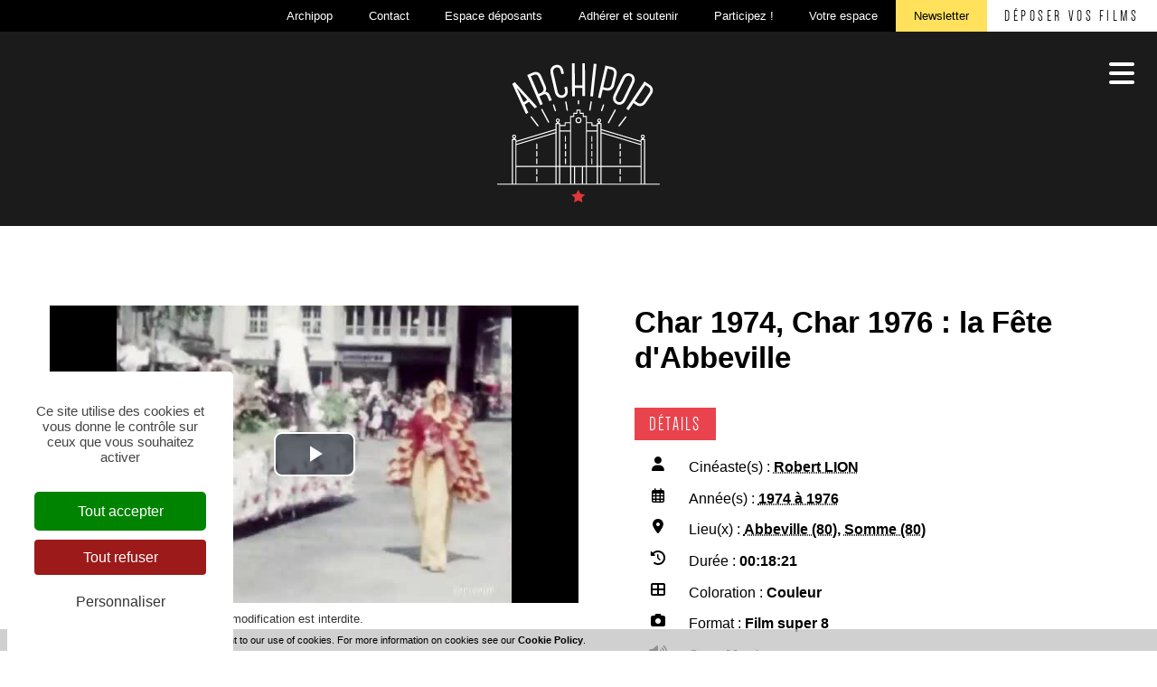

--- FILE ---
content_type: text/html; charset=utf-8
request_url: https://lesfilms.archipop.org/les-films-char-1974-char-1976-la-fete-d-abbeville-570-2867-1-0.html?
body_size: 10362
content:
<!DOCTYPE html PUBLIC "-//W3C//DTD XHTML 1.0 Transitional//EN" "http://www.w3.org/TR/xhtml1/DTD/xhtml1-transitional.dtd">
<html lang="fr-FR"><head><meta http-equiv="Content-Type" content="text/html; charset=UTF-8"><link rel="stylesheet" href="js/jquery/css/jquery.css"><link rel="stylesheet" href="style-570-1-0-0.css"><title>Char 1974, Char 1976 : la Fête d'Abbeville - Robert LION - 1974 - Les films - Archipop - Cinéma amateur en Hauts de France</title><meta name="viewport" content="initial-scale=1.0"><meta name="twitter:card" content="summary"><meta name="twitter:title" content="Char 1974, Char 1976 : la Fête d'Abbeville - Robert LION - 1974 - Les films - Archipop - Cinéma amateur en Hauts de France"><meta property="og:site_name" content="Char 1974, Char 1976 : la Fête d'Abbeville - Robert LION - 1974 - Les films - Archipop - Cinéma amateur en Hauts de France"><meta property="og:title" content="Char 1974, Char 1976 : la Fête d'Abbeville - Robert LION - 1974 - Les films - Archipop - Cinéma amateur en Hauts de France"><meta property="og:type" content="website"><meta name="Content-Language" content="fr-FR"><meta property="og:locale" content="fr_FR"><meta name="Language" content="fr"><meta name="description" content="Les archives privées filmées sont des films amateurs considérés comme inédits. Ils relèvent de la sphère privée : films de famille, films amateurs."><meta name="twitter:description" content="Les archives privées filmées sont des films amateurs considérés comme inédits. Ils relèvent de la sphère privée : films de famille, films amateurs."><meta property="og:description" content="Les archives privées filmées sont des films amateurs considérés comme inédits. Ils relèvent de la sphère privée : films de famille, films amateurs."><meta property="og:url" content="https://lesfilms.archipop.org/les-films-char-1974-char-1976-la-fete-d-abbeville-570-2867-1-0.html"/><link rel="stylesheet" type="text/css" href="js/tarteaucitron.js-1.19.0/css/tarteaucitron.css" />
<link rel="stylesheet" type="text/css" href="js/tarteaucitron.css" />
<link rel="stylesheet" type="text/css" href="js/simplebar-simplebar-6.2.7/packages/simplebar/dist/simplebar.min.css" />
<link rel="stylesheet" type="text/css" href="js/bower_components/font-awesome/css/all.min.css" />
<link rel="stylesheet" type="text/css" href="js/node_modules/leaflet/dist/leaflet.css" />
<link rel="stylesheet" type="text/css" href="js/node_modules/leaflet.markercluster/dist/MarkerCluster.css" />
<link rel="stylesheet" type="text/css" href="js/node_modules/leaflet.markercluster/dist/MarkerCluster.Default.css" />
<link rel="stylesheet" type="text/css" href="js/bower_components/bootstrap/dist/css/bootstrap.min.css" />
<script type="text/javascript" src="js/combo/list=js/node_modules/leaflet/dist/leaflet.js|js/node_modules/leaflet.markercluster/dist/leaflet.markercluster.js|js/jquery/jquery.js|js/jquery/jquery-ui.js|js/bower_components/bootstrap/dist/js/bootstrap.min.js|js/bower_components/handlebars/handlebars.min.js|js/bower_components/lazysizes/plugins/unveilhooks/ls.unveilhooks.min.js|js/bower_components/lazysizes/lazysizes.min.js|js/simplebar-simplebar-6.2.7/packages/simplebar/dist/simplebar.min.js|plugins/diaPlugins/ArchipopDiaz/js/waypoints/lib/jquery.waypoints.min.js|plugins/diaPlugins/ArchipopDiaz/js/smooth-scroll/dist/smooth-scroll.polyfills.min.js|plugins/diaPlugins/ArchipopDiaz/ArchipopDiaz_public.js|plugins/diaPlugins/Likes/Likes_public.js|js/setHgt.js|js/jquery/jquery.easing.1.3.js|res/outside/1H2V3Vv4/pub.js|js/jquery/fancybox2/jquery.fancybox.js|js/jquery/jquery.mousewheel.min.js|js/jquery/fancybox2/helpers/jquery.fancybox-media.js|js/rollOver.js"></script>
<script type="text/javascript" src="/js/tarteaucitron.js-1.19.0/tarteaucitron.js"></script>
<link rel="shortcut icon" href="files/3/favicon.ico" />
<script type="text/javascript">
        tarteaucitron.cdn = "/js/tarteaucitron.js-1.19.0/";
        tarteaucitron.init({
          "privacyUrl": "", /* Privacy policy url */

          "hashtag": "#tarteaucitron", /* Open the panel with this hashtag */
          "cookieName": "tarteaucitron", /* Cookie name */
    
          "orientation": "popup", /* Banner position (top - bottom) */
       
          "groupServices": false, /* Group services by category */
                           
          "showAlertSmall": false, /* Show the small banner on bottom right */
          "cookieslist": false, /* Show the cookie list */
                           
          "closePopup": false, /* Show a close X on the banner */

          "showIcon": true, /* Show cookie icon to manage cookies */
          //"iconSrc": "", /* Optionnal: URL or base64 encoded image */
          "iconPosition": "BottomRight", /* BottomRight, BottomLeft, TopRight and TopLeft */

          "adblocker": false, /* Show a Warning if an adblocker is detected */
                           
          "DenyAllCta" : true, /* Show the deny all button */
          "AcceptAllCta" : true, /* Show the accept all button when highPrivacy on */
          "highPrivacy": true, /* HIGHLY RECOMMANDED Disable auto consent */
                           
          "handleBrowserDNTRequest": false, /* If Do Not Track == 1, disallow all */

          "removeCredit": false, /* Remove credit link */
          "moreInfoLink": true, /* Show more info link */

          "useExternalCss": true, /* If false, the tarteaucitron.css file will be loaded */
          "useExternalJs": false, /* If false, the tarteaucitron.js file will be loaded */
                          
          "readmoreLink": "", /* Change the default readmore link */

          "mandatory": true, /* Show a message about mandatory cookies */
          "googleConsentMode": true,
        });
tarteaucitron.user.googleFonts = ["Barlow Condensed:400","Montserrat:400,700"];(tarteaucitron.job = tarteaucitron.job || []).push('googlefonts');tarteaucitron.user.gtagUa = 'G-8WVEL1QDFF';
(tarteaucitron.job = tarteaucitron.job || []).push('gtag');
tarteaucitron.user.hotjarId = '3404755';
tarteaucitron.user.HotjarSv = '6';
(tarteaucitron.job = tarteaucitron.job || []).push('hotjar');

        </script>

<script type="text/javascript"><!--
var onLoadFunc = new Array();
onload=process_onLoad;
function process_onLoad()
{
  for (i_process_onLoad=0; i_process_onLoad<onLoadFunc.length ; i_process_onLoad++)
  {
    eval(onLoadFunc[i_process_onLoad]);
  }
}
function popupWindow(url, width, height)
{
  window.open(url,'popupWindow','toolbar=no,location=no,directories=no,status=no,menubar=no,scrollbars=yes,resizable=yes,copyhistory=yes,width='+width+',height='+height+',screenX=150,screenY=150,top=150,left=150').focus();
}
function popupWindowP(url, opts)
{
  window.open(url,'popupWindow',opts).focus();
}
//--></script><!--link href="https://fonts.googleapis.com/css?family=Barlow+Condensed:400|Montserrat:400,700&display=swap" rel="stylesheet"-->
<script type="text/javascript" src="files/3/archipop/ressources/modernizr.min.js"></script>
<style type='text/css'>
@font-face {
  font-family: 'Dense-Regular';
  src: url('files/3/archipop/fonts/Dense_Regular.eot?#iefix') format('embedded-opentype'),  url('files/3/archipop/fonts/Dense_Regular.otf')  format('opentype'),
	     url('files/3/archipop/fonts/Dense_Regular.woff') format('woff'), url('files/3/archipop/fonts/Dense_Regular.ttf')  format('truetype'), url('files/3/archipop/fonts/Dense_Regular.svg#Dense-Regular') format('svg');
  font-weight: normal;
  font-style: normal;
}
</style>
<!-- Matomo -->
<script>
  var _paq = window._paq = window._paq || [];
  /* tracker methods like "setCustomDimension" should be called before "trackPageView" */
  _paq.push(["setExcludedQueryParams", ["diasessid"]]);
  _paq.push(['trackPageView']);
  _paq.push(['enableLinkTracking']);
  (function() {
    var u="https://piwik.diasite.fr/";
    _paq.push(['setTrackerUrl', u+'matomo.php']);
    _paq.push(['setSiteId', '21']);
    var d=document, g=d.createElement('script'), s=d.getElementsByTagName('script')[0];
    g.async=true; g.src=u+'matomo.js'; s.parentNode.insertBefore(g,s);
  })();
</script>
<noscript><p><img src="https://piwik.diasite.fr/matomo.php?idsite=21&amp;rec=1" style="border:0;" alt="" /></p></noscript>
<!-- End Matomo Code -->
<script>
                
                jQuery('document').ready(function() {
                // listen for scroll
				if (jQuery('.entete').length)
				{
                // 1H2V3Vv4
                var positionElementInPage = jQuery('#wrapper').offset().top+1;
                
                jQuery(window).scroll(
                    function() {
                        if (jQuery(window).scrollTop() >= positionElementInPage) {
                            // fixed
                            jQuery('body').addClass("floatableBd");
                        } else {
                            // relative
                            jQuery('body').removeClass("floatableBd");
                        }
                    }
                );

                        if (jQuery(window).scrollTop() >= positionElementInPage) {
                            // fixed
                            jQuery('body').addClass("floatableBd");
                        } else {
                            // relative
                            jQuery('body').removeClass("floatableBd");
                        }

				}
                });
                
              </script></head><body class="useResponsive calqueDynResponsive useCss3Transitions bdFixedOnScroll responsiveMode4 responsiveMode4VersiononSide responsiveFrom2 enteteResponsive1 wrapperResponsive1 currentMenuId_570 currentMenuLevel_3"><script type="text/javascript">
      jQuery(function() {
      jQuery( '.withjQtooltip' ).tooltip({ position: {
      my: "center bottom-20",
      at: "center top" ,
      using: function( position, feedback ) {
      jQuery( this ).css( position );
      jQuery( "<div>" )
      .addClass( "arrow" )
      .addClass( feedback.vertical )
      .addClass( feedback.horizontal )
      .appendTo( this );
      }
      }
      });
      });
    </script><div id="wrapper"><!--responsiveMode = 4--><!--noResponsiveMode4Version--><script type="text/javascript">                      
			function showHide_000444(idElmt)
										 {
			if (jQuery("#"+idElmt).hasClass("hideMenu") || (!jQuery("#"+idElmt).hasClass("showMenu") && !jQuery("#"+idElmt).hasClass("hideMenu")))
			{

			  jQuery("#"+idElmt).addClass("showMenu");
			  jQuery("#"+idElmt).removeClass("hideMenu");jQuery("body").addClass("menuShown");
				jQuery("body").removeClass("menuHidden"); 
			}
			else
			{

			  jQuery("#"+idElmt).addClass("hideMenu");
			  jQuery("#"+idElmt).removeClass("showMenu");jQuery("body").addClass("menuHidden");
				jQuery("body").removeClass("menuShown");jQuery("#"+idElmt).delay(500).queue(function(next){
					jQuery("#"+idElmt).removeClass("hideMenu");
					next();
				});; 
			}
										 }
			
			</script><div class="mobileMainMenu mobileMMAwsFont"><a id="showHideMenun1" href="javascript:showHide_000444('menuN1_000444');%20scroll(0,0);"><i class="fas fa-bars awsFontMenuHidden"></i></a></div><div class="entete enteteHorsCont"><div class="enteteInterne"><div class="compoAss_absolute_default hide_print"><div class="compoAssPadd"><style type="text/css">
		  .compo_PersoH_defaultMenu_default_619 .ligne_000515_1 .colonne_000515_1{float : left; width : 12%;}
  	
		  .compo_PersoH_defaultMenu_default_619 .ligne_000515_1 .colonne_000515_2{float : left; width : 12%;}
  	
		  .compo_PersoH_defaultMenu_default_619 .ligne_000515_1 .colonne_000515_3{float : left; width : 12%;}
  	
		  .compo_PersoH_defaultMenu_default_619 .ligne_000515_1 .colonne_000515_4{float : left; width : 12%;}
  	
		  .compo_PersoH_defaultMenu_default_619 .ligne_000515_1 .colonne_000515_5{float : left; width : 12%;}
  	
		  .compo_PersoH_defaultMenu_default_619 .ligne_000515_1 .colonne_000515_6{float : left; width : 12%;}
  	
		  .compo_PersoH_defaultMenu_default_619 .ligne_000515_1 .colonne_000515_7{float : left; width : 12%;}
  	
		  .compo_PersoH_defaultMenu_default_619 .ligne_000515_1 .colonne_000515_8{float : left; width : 16%;}
  	</style><script type="text/javascript">
          function showHide_000515(cellId) {
            //alert(cellId);
            jQuery('li.opened:not(#'+cellId+')>div.cellule_000515').slideToggle();
            jQuery('li.opened:not(#'+cellId+')').toggleClass('opened');
            jQuery('li#'+cellId+'>div.cellule_000515').slideToggle();
            jQuery('li#'+cellId).toggleClass('opened');
            //;return false;  
          }
        </script><div class="compo_PersoH_defaultMenu_default_619 useResponsive" id="compo_PersoH_defaultMenu_default_619"><ul><li id="cellule_ccid_204"><a href="https://www.archipop.org/archipop-l-association/" target="_blank" title="Archipop"><span>Archipop</span></a></li><li id="cellule_ccid_205"><a href="https://www.archipop.org/contact/" target="_self" title="Contact"><span>Contact</span></a></li><li id="cellule_ccid_206"><a href="https://www.archipop.org/espace-deposant/" target="_self" title="Espace déposants"><span>Espace déposants</span></a></li><li id="cellule_ccid_207"><a href="https://www.archipop.org/adherer/" target="_self" title="Adhérer et soutenir"><span>Adhérer et soutenir</span></a></li><li id="cellule_ccid_218"><a href="https://archipop.org/contribution" target="_self" title="Participez !"><span>Participez !</span></a></li><li id="cellule_ccid_209"><a href="#" onclick="showHide_000515('cellule_ccid_209');return false;" title="S'identifier"><span>Votre espace</span></a><div class="cellule_000515"><div class="ident_default_default_default_15ccid209 intExtV"><div class="identXform"><div class="xform_pres1b_modele1_15ccid209 useResponsive"><script type="text/javascript">
                var tabId_formIdent15Modelccid209 = new Array();
                var tabLabel_formIdent15Modelccid209 = new Array();
                function Valider_formIdent15Modelccid209(from){
		  
      var str='';
		  for (var i=0; i< tabId_formIdent15Modelccid209.length ; i++)
		  {
		    if (document.getElementById(tabId_formIdent15Modelccid209[i]) != null && document.getElementById(tabId_formIdent15Modelccid209[i]).value.length==0)
		    {
		      str = str + "\n" + "Champ \""+tabLabel_formIdent15Modelccid209[i] + "\" obligatoire";
		    }
		  }
          if (typeof(Valider_formIdent15Modelccid209_extra)=='function')
          {
            str += Valider_formIdent15Modelccid209_extra(from);
          }
		  if (str.length)
		  {
		    alert(str);
		    if (from=='onsubmit')
                      return false;
		  }
		  else {
      jQuery("form#formIdent15Modelccid209 a.valider").attr('disabled', true); 
		    if (typeof window.draftAutoSave !== "undefined" && window.draftAutoSave) {
		      window.draftAutoSave.markSubmitting();
            }
		    if (from=='onsubmit')
		      return true;
		      else
		      document.getElementById('formIdent15Modelccid209').submit();
		      }
                }
              </script><script type="text/javascript">
                function showHideComment_000345(id)
                {
                  if((document.getElementById(id).className=='comment displayed_000345') || (document.getElementById(id).className=='comment')) {
                  document.getElementById(id).className = "comment undisplayed_000345";
                  }else{
                  document.getElementById(id).className = "comment displayed_000345";
                  }
                }
              </script><script type="text/javascript">
                  function resetInputFile(idChamp,idImage)
                  {
                    document.getElementById(idChamp).value="Y";
		    document.getElementById(idImage).src="res/inside/baseForm/components/xform/espaceur.gif";
                    document.getElementById(idImage).alt="";
                    document.getElementById(idImage).innerHTML="";
		  }
		  </script><div class="xformPadd onFocusMode"><div class="xformPaddCell"><form id="formIdent15Modelccid209" action="s-identifier-15-0-0-0.html?referer=1&amp;" onsubmit="return Valider_formIdent15Modelccid209('onsubmit')" method="post"><div class="champsIntsZone"><div class="row" id="rowId_user_login"><div class="label"><div class="labelPadd">Votre courriel</div></div><div class="champ"><div class="champPadd"><table cellspacing="0" cellpadding="0" border="0" class="fixedWidth"><tr><td class="champCell fixedWidth"><input type="text" class="text" id="formIdent15Modelccid209user_login" name="user_login"><script type="text/javascript">
                            tabId_formIdent15Modelccid209.push('formIdent15Modelccid209user_login');
                            tabLabel_formIdent15Modelccid209.push('Votre courriel');
                          </script></td></tr></table></div></div><div class="spacer"></div></div><div class="row" id="rowId_user_passwd"><div class="label"><div class="labelPadd">Votre mot de passe</div></div><div class="champ"><div class="champPadd"><table cellspacing="0" cellpadding="0" border="0" class="fixedWidth"><tr><td class="champCell fixedWidth"><input type="password" autocomplete="new-password" class="text" name="user_passwd"></td></tr></table></div></div><div class="spacer"></div></div></div><div class="clearfix rowSubmit"><div class="rowSubmitPadd"><a class="wFdBts valider" href="javascript:Valider_formIdent15Modelccid209('submit');" title="Se connecter"><span>Se connecter</span></a><input type="image" src="res/inside/baseForm/components/xform/espaceur.gif" value="submit" class="submitInputImage" alt="Se connecter"></div></div></form></div></div></div><script type="text/javascript">
              jQuery(' input,  textarea,  select').focus(function() {
                jQuery(this).parents(".row").addClass("onFocus");
              });
              jQuery(' input,  textarea,  select').blur(function() {
                jQuery(this).parents(".row").removeClass("onFocus");
              });
          
        </script><div class="mdpOublie"><span class="passForgot"><a href="mot-de-passe-oublie-18-0-0-0.html" title="Mot de passe oublié ? / Changer son mot de passe">Mot de passe oublié ? / Changer son mot de passe</a> </span></div><div class="createAccountZone"><a class="wFdBts" href="s-inscrire-503-0-0-0.html" title="S'inscrire en ligne"><span>S'inscrire en ligne</span></a></div></div></div></div></li><li id="cellule_ccid_210"><a href="https://archipop.org/abonnez-vous-a-notre-newsletter/" target="_self" title="Newsletter"><span>Newsletter</span></a></li><li id="cellule_ccid_211"><a href="https://www.archipop.org/deposer-vos-films/" target="_self" title="Déposer vos films"><span>Déposer vos films</span></a></li></ul></div></div></div><div class="bandeauPerso"><script type="text/javascript" src="js/cookieLaw.js"></script><script type="text/javascript">
new CookieLaw(); 
</script><!--<div class="diaLogo" style="height : 180px;"><a href="/" title="Archipop"><span>Archipop</span></a>--><!--<span>P&ocirc;le de l&#39;image en r&eacute;gion Grand Est</span>--><!--</div>-->
<div class="header-wrapper">
<div class="site-branding"><a class="custom-logo-link" href="https://archipop.org/" rel="home"><img alt="Archipop" class="custom-logo" height="282" sizes="(max-width: 330px) 100vw, 330px" src="files/10/logo_archipop_light.svg" srcset="files/10/logo_archipop_light.svg 330w, files/10/logo_archipop_light.svg 300w" width="330" /></a></div>

<nav class="main-nav">
<ul id="primary-nav">
	<li class="menu-archives menu-item menu-item-type-post_type menu-item-object-page menu-item-659 current-menu-item current_page_item" id="menu-item-659"><a href="Les-films-570-0-0-0.html"><span>Les Films</span></a></li>
	<li class="menu-manufacture menu-item menu-item-type-post_type menu-item-object-page menu-item-3429" id="menu-item-3429"><a href="https://archipop.org/manufacture"><span>Cr&eacute;ations</span></a></li>
	<li class="menu-territoires menu-item menu-item-type-post_type menu-item-object-page menu-item-661" id="menu-item-661"><a href="https://archipop.org/des-territoires-des-projets/"><span>Territoires</span><br />
	et Projets</a></li>
	<li class="menu-archijunior menu-item menu-item-type-custom menu-item-object-custom menu-item-142" id="menu-item-142"><a href="https://suzannemartha.archipop.org/" rel="noopener noreferrer" target="_blank"><span>La phototh&egrave;que</span></a></li>
	<li class="menu-actu menu-item menu-item-type-custom menu-item-object-custom menu-item-2267" id="menu-item-2267"><a href="https://archipop.org/actualites-et-agenda/"><span>Actualit&eacute;s<br />
	et Agenda</span></a></li>
	<li class="menu-magazine menu-item menu-item-type-post_type menu-item-object-page menu-item-1720394" id="menu-item-1720394"><a href="https://archipop.org/public-image-unlimited-2/"><span>Le Magazine</span></a></li>
	<!--<li class="menu-pedagogie menu-item menu-item-type-post_type menu-item-object-page menu-item-663" id="menu-item-663"><a href="https://archipop.org/ressources-pedagogiques/"><span>Ressources<br />
	P&eacute;dagogiques</span></a></li>-->
</ul>
</nav>
</div>
</div></div></div><div id="menuN1_000444" class="menuN1 menuN1HorsCont"><div class="mobileMainMenu mobileMainMenuClose mobileMMAwsFont"><a id="showHideMenun2" href="javascript:showHide_000444('menuN1_000444');%20scroll(0,0);"><i class="fas fa-times awsFontMenuShown"></i></a></div><div class="menu_000430_wMV wMV"><!--ID = 10--><ul id="niveau1_000430_wMV" class="niveau1_000430_wMV wMV"><!--y - 570 : CCURRENT--><li id="wmv_br_570" class="br_570 on current br_570_on br_570"><a class="br_570 on current br_570_on" title="Les films" href="les-films-570-0-0-0.html">Les films</a></li><!--y - 630--><li id="wmv_br_630" class="br_630"><a class="br_630" title="Créations" href="https://www.archipop.org/manufacture/">Créations</a></li><!--y - 631--><li id="wmv_br_631" class="br_631"><a class="br_631" title="Territoires et projets" href="https://www.archipop.org/des-territoires-des-projets/">Territoires et projets</a></li><!--y - 632--><li id="wmv_br_632" class="br_632"><a class="br_632" title="Le Magazine" href="https://www.archipop.org/ressources-pedagogiques/">Le Magazine</a></li><!--y - 633--><li id="wmv_br_633" class="br_633"><a class="br_633" title="Actualités et agenda" href="https://www.archipop.org/actualites-et-agenda/">Actualités et agenda</a></li><!--y - 634--><li id="wmv_br_634" class="br_634"><a class="br_634" title="La photothèque" href="https://archipop.org/prochainement-disponible-2/" target="_blank">La photothèque</a></li></ul></div><script type="text/javascript">
            function shSubmenu(id)
            {
				jQuery("#"+id+" > ul").slideToggle();
				jQuery("#"+id+" > div.shSubmenu > a").slideToggle();
            }
            
          </script><div id="menu_000430" class="menu_000430 wMV menu_000430_parent_3 menu_000430_parent_10 menu_000430_id_570 logoShownOnScroll"><div class="menu_000430_padd"><ul class="niveau1_000430 n1_parent_3 n1_parent_10 n1_id_570"><li id="br_570" class="br_570 on br_570_on niv1_000430"><a class="br_570 on current br_570_on" title="Les films" href="les-films-570-0-0-0.html">Les films</a></li><li id="br_630" class="br_630 niv1_000430"><a class="br_630" title="Créations" href="https://www.archipop.org/manufacture/">Créations</a></li><li id="br_631" class="br_631 niv1_000430"><a class="br_631" title="Territoires et projets" href="https://www.archipop.org/des-territoires-des-projets/">Territoires et projets</a></li><li id="br_632" class="br_632 niv1_000430"><a class="br_632" title="Le Magazine" href="https://www.archipop.org/ressources-pedagogiques/">Le Magazine</a></li><li id="br_633" class="br_633 niv1_000430"><a class="br_633" title="Actualités et agenda" href="https://www.archipop.org/actualites-et-agenda/">Actualités et agenda</a></li><li id="br_634" class="br_634 niv1_000430"><a class="br_634" title="La photothèque" href="https://archipop.org/prochainement-disponible-2/" target="_blank">La photothèque</a></li></ul></div></div></div><div class="conteneur" id="conteneur"><!--ImgAccc--><div class="page clearfix"><div class="centralSansMenuG"><div class="centralPadd"><script type="text/javascript">                      
			function showHideAD2024_000444(idElmt)
										 {
			if (jQuery("#"+idElmt).hasClass("hideAd2024") || (!jQuery("#"+idElmt).hasClass("showAd2024") && !jQuery("#"+idElmt).hasClass("hideAd2024")))
			{
			  jQuery("#"+idElmt).addClass("showAd2024");
			  jQuery("#"+idElmt).removeClass("hideAd2024");jQuery("body").addClass("Ad2024Shown");
				jQuery("body").removeClass("Ad2024Hidden"); 
			}
			else
			{
			  jQuery("#"+idElmt).addClass("hideAd2024");
			  jQuery("#"+idElmt).removeClass("showAd2024");jQuery("body").addClass("Ad2024Hidden");
				jQuery("body").removeClass("Ad2024Shown");jQuery("#"+idElmt).delay(500).queue(function(next){
					jQuery("#"+idElmt).removeClass("hideAd2024");
					next();
				});; 
			}
										 }
			
			</script><div class="spacer"></div><div class="currentZone"><div class="currentPadd"><h1 class="titreBranche_000261 hideOnPrint"><span>Les films</span></h1><div class="diaPlugins_default_default_default_570"><div class="ArchipopDiaz_570"><div class="diaInner"><article class="diaFicheIED"><div class="diaVideoMetasZone clearfix searchContentMaxW ficheRow"><div class="diaVideo"><div class="iframeContainer"><iframe width="640" height="390" src="https://diazarchipop.oembed.diazinteregio.org/embed/0420_0429/0428FI0001?feature=oembed" frameborder="0" allowfullscreen allow="autoplay; fullscreen"></iframe></div><div class="diaADmentions">© Archipop. Toute reproduction ou modification est interdite.<br><a target="_blank" href="Mentions-l%C3%A9gales-11-0-0-0.html" title="En savoir plus">En savoir plus</a></div></div><div class="diaMetas"><div class="diaTitresZone"><h1>Char 1974, Char 1976 : la Fête d'Abbeville</h1></div><div class="diaMetasAbs"><div class="diaTitle"><a><span>Détails</span></a></div><ul><li><ul class="clearfix"><li class="pict"><i class="fas fa-user"></i></li><li class="val"><span class="lab">Cinéaste(s) : </span><a href="/js/ajax/diaPlugins/570/ajax/add/director/641" rel="nofollow" title="Robert LION">Robert LION</a></li></ul></li><li><ul class="clearfix"><li class="pict"><i class="far fa-calendar-alt"></i></li><li class="val"><span class="lab">Année(s) : </span><a href="/js/ajax/diaPlugins/570/ajax/add/date/1974" rel="nofollow" title="1974 à 1976">1974 à 1976</a></li></ul></li><li><ul class="clearfix"><li class="pict"><i class="fas fa-map-marker-alt"></i></li><li class="val"><span class="lab">Lieu(x) : </span><a href="js/ajax/diaPlugins/570/ajax/add/kwplace/19240" rel="nofollow" title="Abbeville (80)">Abbeville (80)</a>, <a href="js/ajax/diaPlugins/570/ajax/add/kwplace/19239" rel="nofollow" title="Somme (80)">Somme (80)</a></li></ul></li><li><ul class="clearfix"><li class="pict"><i class="fas fa-history"></i></li><li class="val"><span class="lab">Durée : </span>00:18:21</li></ul></li><li><ul class="clearfix"><li class="pict"><i class="fas fa-th-large"></i></li><li class="val"><span class="lab">Coloration : </span>Couleur</li></ul></li><li><ul class="clearfix"><li class="pict"><i class="fas fa-camera"></i></li><li class="val"><span class="lab">Format : </span>Film super 8</li></ul></li><li><ul class="clearfix"><li class="pict"><i class="fas fa-volume-up"></i></li><li class="val"><span class="lab">Son : </span>Muet</li></ul></li><li><ul class="clearfix"><li class="pict"><i class="far fa-folder-open"></i></li><li class="val"><span class="lab">Genre : </span><a href="/js/ajax/diaPlugins/570/ajax/add/kind/2" rel="nofollow" title="Documentaire">Documentaire</a></li></ul></li><li><ul class="clearfix"><li class="pict"><i class="fas fa-database"></i></li><li class="val"><span class="lab">Collection : </span><a href="/js/ajax/diaPlugins/570/ajax/add/fonds/580" rel="nofollow" title="AMICALE DES ANCIENS DU LYCÉE BOUCHER DE PERTHES">AMICALE DES ANCIENS DU LYCÉE BOUCHER DE PERTHES</a></li></ul></li><li><ul class="clearfix"><li class="pict"><i class="fab fa-bandcamp"></i></li><li class="val"><span class="lab">Support(s) : </span>0428FI0001</li></ul></li></ul></div></div></div><div class="diaTopBtnsCont"><ul class="searchContentMaxW diaTopBtns onTop"><li><a class="fancyboxIframe selBtn" rel="lightbox[]" href="contribuer-713-0-0-0_popup.html?lightbox=true&amp;init_712_Documentaire_DIAZ_5=2867"><span class="picto"><i class="fas fa-pencil-alt fa-lg"></i></span><span><b>Contribuer</b></span></a></li></ul></div><div class="diaMain clearfix ficheRow"><div class="searchContentMaxW"><div class="diaTitle"><a><span>Description</span></a></div><div class="diaMainText"><div class="Resume">Il s'agit de la &quot;Fête d'Abbeville&quot;, qui avait lieu chaque été (juin ou juillet). <br /><br>
Toutes les associations de la ville y participaient et présentaient un char fleuri. <br /><br>
L'Amicale du technique (lycée technique d'Abbeville situé rue Millevoye) y participait. <br /><br>
Robert Lion, professeur au lycée technique d'Abbeville, situé rue Millevoye, faisait partie de l'Amicale du technique.</div></div><div class="diaTitle"><a><span>Mots-clés</span></a></div><div class="diaKeywords"><a href="js/ajax/diaPlugins/570/ajax/add/kwtheme/5038" rel="nofollow" title="Automobile">Automobile</a><a href="js/ajax/diaPlugins/570/ajax/add/kwtheme/4556" rel="nofollow" title="Avion">Avion</a><a href="js/ajax/diaPlugins/570/ajax/add/kwtheme/801" rel="nofollow" title="Cheval">Cheval</a><a href="js/ajax/diaPlugins/570/ajax/add/kwtheme/4099" rel="nofollow" title="Défilé de chars décorés">Défilé de chars décorés</a><a href="js/ajax/diaPlugins/570/ajax/add/kwtheme/273" rel="nofollow" title="Fête des fleurs">Fête des fleurs</a><a href="js/ajax/diaPlugins/570/ajax/add/kwtheme/3917" rel="nofollow" title="Industrie aéronautique">Industrie aéronautique</a><a href="js/ajax/diaPlugins/570/ajax/add/kwtheme/4349" rel="nofollow" title="Majorette">Majorette</a><a href="js/ajax/diaPlugins/570/ajax/add/kwtheme/2437" rel="nofollow" title="Pompier">Pompier</a></div></div></div><div class="searchContentMaxW suggestions ficheRow"><script id="diaSuggest-template" type="text/x-handlebars-template">
				<div class="suggestItem clearfix">
					<a href="{{href}}" title="{{titre}}" class="suggestVisuel"><img src="{{media}}" alt="{{titre}}"></a>
					<a href="{{href}}" title="{{titre}}" class="suggestText">{{titre}}</a>
				</div>
				</script><div class="diaSuggestions" style="display: none;"><div class="diaSectionTit">
						D'autres films peuvent vous intéresser...
					</div><div class="diaSectionCont diaSuggestList" style="display: none;">
						Ici les suggestions...
					</div></div></div></article></div><div class="diaOthersResults"><div class="diaORTitle diaVwritten diaTypo2"><i class="fas fa-arrow-down"></i><span>Autres résultats</span></div><div class="diaContent"><div class="searchContent"><span class="diaTypo2 diaTitre rechercheEnCoursTitle">Ma recherche multi-critères : </span><a href="#" title="Sauvegarder ma recherche" class="saveMySearch">Sauvegarder ma recherche</a></div><div class="searchResult diaListItemOver"></div></div></div></div><script type="text/javascript">
    ArchipopDiaz = new diaArchipopDiaz();
  
    ArchipopDiaz.mid = "570";
    
    ArchipopDiaz.url = "js/ajax/diaPlugins/570/ajax/";
    ArchipopDiaz.mode = "";
    
    ArchipopDiaz.searchEngine = false;
    
    ArchipopDiaz.ref = "";
    ArchipopDiaz.orderByField = "";
    ArchipopDiaz.orderByDir = "";
    
    ArchipopDiaz.likePluginMid = '';
    
    ArchipopDiaz.ficheId = '2867';
    ArchipopDiaz.ficheType = '1';
    jQuery(document).ready(function(){
      ArchipopDiaz.init();
    });
    </script><div id="diaSaveSearchModal" class="modal fade" tabindex="-1" role="dialog"><div class="modal-dialog" role="document"><div class="modal-content"><div class="modal-header"><button type="button" class="close" data-dismiss="modal" aria-label="Close"><span aria-hidden="true">&times;</span></button><h4 class="modal-title">Sauvegarder ma recherche</h4></div><form><div class="modal-body"><div id="saveSearchNew"><div class="form-group"><label for="saveSearchNewName">Nom de votre recherche sauvegardée</label><input type="text" class="form-control" id="saveSearchNewName" placeholder="Nom de la recherche sauvegardée"></div></div></div><div class="modal-footer"><button type="button" class="btn btn-default" data-dismiss="modal">Fermer</button><button type="submit" class="btn btn-primary saveSearchBtn"><i class="fas fa-plus"></i>Valider</button></div></form></div></div></div><div id="diaChooseSelModal" class="modal fade" tabindex="-1" role="dialog"><div class="modal-dialog" role="document"><div class="modal-content"><div class="modal-header"><button type="button" class="close" data-dismiss="modal" aria-label="Close"><span aria-hidden="true">&times;</span></button><h4 class="modal-title">Choix de la sélection</h4></div><div class="modal-body"><div id="selectionList"></div><div id="selectionNew"><form class="form-inline"><div class="form-group"><label for="selectionNewName">Nouvelle sélection</label><input type="text" class="form-control" id="selectionNewName" placeholder="Nom de la sélection"></div><button type="submit" class="btn btn-primary">Valider</button></form></div><div id="selectionConfirm"></div></div><div class="modal-footer"><button type="button" class="btn btn-default" data-dismiss="modal">Fermer</button><button type="button" class="btn btn-primary addSelBtn"><i class="fas fa-plus"></i>Nouvelle sélection</button></div></div></div></div><div id="diaIdentModal" class="modal fade" tabindex="-1" role="dialog"><div class="modal-dialog" role="document"><div class="modal-content"><div class="modal-header"><button type="button" class="close" data-dismiss="modal" aria-label="Close"><span aria-hidden="true">&times;</span></button><h4 class="modal-title">S'identifier</h4></div><div class="modal-body"></div></div></div></div></div></div></div><div class="spacer"></div><div class="hdp"><script type="text/javascript">
      
          onLoadFunc[onLoadFunc.length] = 'jQuery(\'.scrollToTop\').click(function(){jQuery(\'html, body\').animate({scrollTop : 0},800);return false;});';
      
    </script><div class="hdpCpn useAwesomeFont"><a href="#" class="scrollToTop" title="Haut de page"><span><i class="fa fa-chevron-up fa-2x" aria-hidden="true"></i></span></a></div></div></div></div></div></div><script type="text/javascript">
			onLoadFunc[onLoadFunc.length] = 'fancyLightBox()';
			
			function fancyLightBox() {
           // :not('.fancyboxYoutubeI')
	       jQuery("a[rel^=lightbox]:not('.fancyboxSwf'):not('.fancyboxIframe')").fancybox({

                                        'helpers' : { 
                                                      media : {},
                                                      title: {
                                                               type: 'inside' 
                                                             } 
                                                    } 
               });
	       jQuery('a[rel^=lightbox].fancyboxIframe').fancybox({ 'type':'iframe',
                                                                    'beforeLoad' : function() {
                                                                         if (this.element.data('lightbox-width') || this.element.data('lightbox-height'))
                                                                         {
                                                                           this.width  = (this.element.data('lightbox-width'));  
                                                                           this.height = (this.element.data('lightbox-height'));
                                                                           this.autoSize = false;
                                                                           this.autoHeight = false;
                                                                           this.autoWidth = false;
                                                                         }
                                                                         else
                                                                         {
                                                                           this.autoSize = true;
                                                                           this.autoHeight = true;
                                                                           this.autoWidth = true;
                                                                         }
                                                                    }
                                                                  });
	       jQuery('a[rel^=lightbox].fancyboxAjax').fancybox({ 'type':'ajax' });
	       jQuery('a[rel^=lightbox].fancyboxSwf').each( function () { jQuery(this).fancybox({ 'type':'swf','swf':{'wmode':'transparent','allowfullscreen':'true'} })});
	       /*jQuery('a[rel^=lightbox].fancyboxYoutube').each( function () { jQuery(this).fancybox({
								       'openEffect'  : 'none',
							       		'closeEffect' : 'none',
								    'helpers' : { media : {} }
								    }) } );*/
								    }
								    
	  </script></div><div class="compoAss_pdp_default"><div class="compo_PersoH_defaultUltraLight_default_635 useResponsive" id="compo_PersoH_defaultUltraLight_default_635"><div id="ligneId_212_214" class="ligne_000011 clearfix"><div id="cellule_ccid_212" style="width : 25%;" class="colonne_000011"><div class="cellule_000011" id="compoPersoH_635_1_1"><div class="page_default_default2UltraLight_default_636ccid212"><div class="pagePadd"><div class="textPart"><div class="Corps"><p><img alt="Archipop" class="wysiwyg_imgCPCuseResp2" src="files/636/logo_w164.png" style="width: 164px; height: 140px; border-width: 0px; border-style: solid;" /></p>

<p>Archipop<br />
Entrep&ocirc;t et Manufacture<br />
Archives audiovisuelles<br />
Hauts de France</p>

<p>Association loi 1901</p>
</div></div></div></div></div></div><div id="cellule_ccid_214" style="width : 75%;" class="colonne_000011"><div class="cellule_000011" id="compoPersoH_635_1_2"><div class="page_default_default2UltraLight_default_637ccid214"><div class="pagePadd"><div class="textPart"><div class="Corps"><ul class="diaColumns_3">
	<li><a href="https://www.archipop.org/" title="Accueil">Accueil</a></li>
	<li><a href="films-570-0-0-0.html" title="Les films">Les films</a></li>
	<li><a href="https://www.archipop.org/manufacture/" title="La manufacture">La manufacture</a></li>
	<li><a href="https://www.archipop.org/actualites-et-agenda/" title="Actualités et Agenda">Actualit&eacute;s et Agenda</a></li>
	<li><a href="https://www.archipop.org/ressources-pedagogiques/" title="Ressources Pédagogiques">Ressources P&eacute;dagogiques</a></li>
	<li><a href="https://www.archipop.org/des-territoires-des-projets/" title="Des territoires, des projets">Des territoires, des projets</a></li>
	<li><a href="https://www.archipop.org/archipop-l-association/" title="L'association Archipop">L&#39;association Archipop</a></li>
	<li><a href="https://www.archipop.org/prestations/" title="Prestations">Prestations</a></li>
	<li><a href="https://www.archipop.org/histoire-cinema-amateur/" title="Histoire du cinéma amateur">Histoire du cin&eacute;ma amateur</a></li>
	<li><a href="https://www.archipop.org/nos-partenaires/" title="Nos partenaires">Nos partenaires</a></li>
	<li><a href="https://www.archipop.org/adherer/" title="Adhérer et soutenir">Adh&eacute;rer et soutenir</a></li>
	<li><a href="https://www.archipop.org/mecenat/" title="Mécénat">M&eacute;c&eacute;nat</a></li>
	<li><a href="https://www.archipop.org/participez/" title="Participez !">Participez !</a></li>
	<li><a href="https://www.archipop.org/espace-deposant/" title="Espace déposant">Espace d&eacute;posant</a></li>
	<li><a href="https://www.archipop.org/wp-login.php?action=register" title="Créer mon compte Archipop">Cr&eacute;er mon compte Archipop</a></li>
	<li><a href="https://www.archipop.org/newsletter/" title="Newsletter">Newsletter</a></li>
	<li><a href="https://www.archipop.org/contact/" title="Nous contacter">Nous contacter</a></li>
	<li><a href="https://www.archijunior.org/" target="_blank" title="Jouer avec Archijunior">Jouer avec Archijunior</a></li>
</ul>
</div></div></div></div></div></div></div><div id="ligneId_213" class="ligne_000011"><div id="cellule_ccid_213" style="float : none;width : 100%;" class="colonne_000011 alone"><div class="cellule_000011" id="compoPersoH_635_2_1"><div class="page_default_default2UltraLight_default_638ccid213"><div class="pagePadd"><div class="textPart"><div class="Corps"><div class="pdpLogos"><a href="http://www.inedits-europe.org/" target="_blank" title="Aller sur le site de l'association INEDITS"><img alt="INEDITS" src="files/638/logo-inedits-blanc.png" style="padding-left:15px;padding-right:15px;" /> </a> <a href="https://www.piaf-archives.org/" target="_blank" title="Aller sur le site de l'association Archive Valley"> <img alt="PiafImages" src="files/638/piaf-image-300x107.png.webp" style="padding-left:15px;padding-right:15px;" /> </a> <a href="http://fcaff.blogspot.com/" target="_blank" title="Aller sur le site de la Fédération des Cinémathèques et Archives de Films De France"> <img alt="Archive Valley" src="files/638/logo-archivevalley-blanc.png.webp" style="padding-left:15px;padding-right:15px;" /> </a></div>

<p style="text-align: center;"><a href="Mentions-légales-11-0-0-0.html">Mentions l&eacute;gales</a> - <a href="Plan-du-site-12-0-0-0.html">Plan du site</a> - Powered by <a href="https://www.diasite.fr/" target="_blank">diasite</a></p>
</div></div></div></div></div></div></div></div></div></body></html>


--- FILE ---
content_type: text/css;charset=UTF-8
request_url: https://lesfilms.archipop.org/style-570-1-0-0.css
body_size: 36308
content:
 html {font-size:1.1em !important;height:100%;}@media print{html {height:auto !important;}} body {height:100%;font-size:1em !important;text-align:left;background-image:none;background-color:transparent !important;background-repeat:no-repeat;background-position:100% 100%;background-attachment:fixed;background-size:auto;margin-top:0px;margin-bottom:0px;margin-left:0px;margin-right:0px;padding-top:0px;padding-bottom:0px;padding-left:0px;padding-right:0px;} body.responsiveMarg *{box-sizing:border-box;} #wrapper{height:auto !important;margin:0px auto -600px auto;padding:0px 0 0px 0;min-height:100%;overflow:hidden;}@media screen and (max-width:980px) {#wrapper{height:auto;min-height:0px;margin:0px;overflow:hidden;}}@media screen and (max-width:560px) {.responsiveMode2 #wrapper{height:auto;min-height:0px;margin:0;padding:0px 0px 0px 0px;overflow:hidden;}}@media screen and (min-width:561px) and (max-width:980px) {.responsiveMode2 #wrapper{height:auto;min-height:0px;margin:0;padding:0px 0px 0px 0px;overflow:hidden;}}@media screen and (min-width:981px) and (max-width:1280px) {.responsiveMode2.wrapperResponsive2 #wrapper{height:auto;min-height:0px;margin:0;padding:0px 0px 0px 0px;overflow:hidden;}}@media print{#wrapper {height:auto !important;min-height:0 !important;margin:0 !important;}}.responsiveMode4.responsiveMode4VersionfullWidth #wrapper {position:relative;overflow:hidden;}.responsiveMode4.responsiveMode4VersionfullWidth.menuShown #wrapper {overflow:visible;}@media screen and (max-width:980px) {.compoAssWrapperToolsMenu {position:fixed;top:5px;bottom:auto;left:auto;right:60px;z-index:1000;}}@media print{html {font-size:0.9em !important;} body {background-image:none;background-color:#FFFFFF;margin:0;padding:0;}} body.useCss3Transitions div:not([class*=noTransition]), body.useCss3Transitions li:not([class*=noTransition]), body.useCss3Transitions a:not([class*=noTransition]), body.useCss3Transitions span:not([class*=noTransition]), body.useCss3Transitions a img:not([class*=noTransition]), body.useCss3Transitions img:not([class*=noTransition]), body.useCss3Transitions h1:not([class*=noTransition]), body.useCss3Transitions h2:not([class*=noTransition]), body.useCss3Transitions h3:not([class*=noTransition]), body.useCss3Transitions h4:not([class*=noTransition]), body.useCss3Transitions h5:not([class*=noTransition]), body.useCss3Transitions h6:not([class*=noTransition]), body.useCss3Transitions h7:not([class*=noTransition]), body.useCss3Transitions h8:not([class*=noTransition]) {-webkit-transition-property:color, background-color, border-color, opacity, filter;-moz-transition-property:color, background-color, border-color, opacity, filter;-o-transition-property:color, background-color, border-color, opacity, filter;-ms-transition-property:color, background-color, border-color, opacity, filter;transition-property:color, background-color, border-color, opacity, filter;-webkit-transition-duration:0.6s;-moz-transition-duration:0.6s;-o-transition-duration:0.6s;-ms-transition-duration:0.6s;transition-duration:0.6s;} body.useCss3Transitions .withTransition {-webkit-transition-property:color, background-color, border-color, opacity, filter;-moz-transition-property:color, background-color, border-color, opacity, filter;-o-transition-property:color, background-color, border-color, opacity, filter;-ms-transition-property:color, background-color, border-color, opacity, filter;transition-property:color, background-color, border-color, opacity, filter;-webkit-transition-duration:0.6s;-moz-transition-duration:0.6s;-o-transition-duration:0.6s;-ms-transition-duration:0.6s;transition-duration:0.6s;} .conteneur{position:relative;width:100%;max-width:100%;height:auto!important;min-height:auto;height:auto;text-align:left;border:1px #BBBBBB none;border-bottom:1px #BBBBBB none;border-radius:0px 0px 0px 0px;background-color:transparent;background-image:none;background-position:0px 0px;background-repeat:no-repeat;margin-top:0px;margin-bottom:600px;margin-left:auto;margin-right:auto;padding-top:0px;padding-bottom:0px;padding-left:75px;padding-right:75px;box-shadow:none;box-sizing:border-box;-moz-box-sizing:border-box;-webkit-box-sizing:border-box;}@media screen and (max-width:980px) {.conteneur{margin-bottom:10px;}}@media print{.conteneur{position:relative;width:100%;text-align:left;border:none;background-color:#FFFFFF;background-image:none;margin:0px !important;padding:0px;}} .emptyConteneur{position:fixed;top:0;bottom:0;left:0;right:0;background-color:#FFFFFF;width:100%;height:100%;min-height:100%;z-index:1;} .responsiveMode2 .emptyConteneur {display:none;} .responsiveMode3 .emptyConteneur, .responsiveMode4.responsiveMode4VersionfullWidth .emptyConteneur {opacity:0;transition:opacity 0.6s linear;position:absolute;pointer-events:none;}@media screen and (max-width:980px) {.responsiveMode2:not([class*=responsiveFrom2]) .emptyConteneur, body.menuHidden.responsiveMode2:not([class*=responsiveFrom2]) .emptyConteneur {display:none;} body.menuShown.responsiveMode2:not([class*=responsiveFrom2]) .emptyConteneur {display:block;} .responsiveMode3:not([class*=responsiveFrom2]) .emptyConteneur, body.menuHidden.responsiveMode3:not([class*=responsiveFrom2]) .emptyConteneur {opacity:0;} body.menuShown.responsiveMode3:not([class*=responsiveFrom2]) .emptyConteneur {opacity:1;position:fixed;} body.menuHidden.responsiveMode2:not([class*=responsiveFrom2]) .conteneur, body.menuHidden.responsiveMode2:not([class*=responsiveFrom2]) .compoAss_top5_default, body.menuHidden.responsiveMode2:not([class*=responsiveFrom2]) .compoAss_pdp_default {display:block;} body.menuShown.responsiveMode2:not([class*=responsiveFrom2]) .conteneur, body.menuShown.responsiveMode2:not([class*=responsiveFrom2]) .compoAss_top5_default, body.menuShown.responsiveMode2:not([class*=responsiveFrom2]) .compoAss_pdp_default {display:none;} body.menuHidden.responsiveMode2:not([class*=responsiveFrom2]) .conteneur, body.menuHidden.responsiveMode2:not([class*=responsiveFrom2]) .compoAss_top6_default, body.menuHidden.responsiveMode2:not([class*=responsiveFrom2]) .compoAss_pdp_default {display:block;} body.menuShown.responsiveMode2:not([class*=responsiveFrom2]) .conteneur, body.menuShown.responsiveMode2:not([class*=responsiveFrom2]) .compoAss_top6_default, body.menuShown.responsiveMode2:not([class*=responsiveFrom2]) .compoAss_pdp_default {display:none;}}@media screen and (max-width:1320px) {.responsiveMode2.responsiveFrom2 .emptyConteneur, body.menuHidden.responsiveMode2.responsiveFrom2 .emptyConteneur {display:none;} body.menuShown.responsiveMode2.responsiveFrom2 .emptyConteneur {display:block;} .responsiveMode3.responsiveFrom2 .emptyConteneur, body.menuHidden.responsiveMode3.responsiveFrom2 .emptyConteneur {opacity:0;} body.menuShown.responsiveMode3.responsiveFrom2 .emptyConteneur {opacity:1;position:fixed;} .responsiveMode4.responsiveMode4VersionfullWidth.responsiveFrom2 .emptyConteneur, body.menuHidden.responsiveMode4.responsiveFrom2 .emptyConteneur {opacity:0;} body.menuShown.responsiveMode4.responsiveMode4VersionfullWidth.responsiveFrom2 .emptyConteneur {opacity:1;position:fixed;} body.menuHidden.responsiveMode2.responsiveFrom2 .conteneur, body.menuHidden.responsiveMode2.responsiveFrom2 .compoAss_top5_default, body.menuHidden.responsiveMode2.responsiveFrom2 .compoAss_pdp_default {display:block;} body.menuShown.responsiveMode2.responsiveFrom2 .conteneur, body.menuShown.responsiveMode2.responsiveFrom2 .compoAss_top5_default, body.menuShown.responsiveMode2.responsiveFrom2 .compoAss_pdp_default {display:none;} body.menuHidden.responsiveMode2.responsiveFrom2 .conteneur, body.menuHidden.responsiveMode2.responsiveFrom2 .compoAss_top6_default, body.menuHidden.responsiveMode2.responsiveFrom2 .compoAss_pdp_default {display:block;} body.menuShown.responsiveMode2.responsiveFrom2 .conteneur, body.menuShown.responsiveMode2.responsiveFrom2 .compoAss_top6_default, body.menuShown.responsiveMode2.responsiveFrom2 .compoAss_pdp_default {display:none;}} .responsiveMode2.menuAlwaysMob .emptyConteneur, body.menuHidden.responsiveMode2.menuAlwaysMob .emptyConteneur {display:none;} body.menuShown.responsiveMode2.menuAlwaysMob .emptyConteneur {display:block;} .responsiveMode3.menuAlwaysMob .emptyConteneur, body.menuHidden.responsiveMode3.menuAlwaysMob .emptyConteneur {opacity:0;} body.menuShown.responsiveMode3.menuAlwaysMob .emptyConteneur {opacity:1;position:fixed;} .responsiveMode4.responsiveMode4VersionfullWidth .emptyConteneur, body.menuHidden.responsiveMode4.responsiveMode4VersionfullWidth .emptyConteneur {opacity:0;} body.menuShown.responsiveMode4.responsiveMode4VersionfullWidth .emptyConteneur {opacity:1;position:fixed;} body.menuHidden.responsiveMode2.menuAlwaysMob .conteneur, body.menuHidden.responsiveMode2.menuAlwaysMob .compoAss_top5_default, body.menuHidden.responsiveMode2 .compoAss_pdp_default, body.menuHidden.responsiveMode3.menuAlwaysMob .conteneur, body.menuHidden.responsiveMode3.menuAlwaysMob .compoAss_top5_default, body.menuHidden.responsiveMode3 .compoAss_pdp_default, body.menuHidden.responsiveMode4.responsiveMode4VersionfullWidth .conteneur, body.menuHidden.responsiveMode4.responsiveMode4VersionfullWidth .compoAss_top5_default, body.menuHidden.responsiveMode4.responsiveMode4VersionfullWidth .compoAss_pdp_default {display:block;} body.menuShown.responsiveMode2.menuAlwaysMob .conteneur, body.menuShown.responsiveMode2.menuAlwaysMob .compoAss_top5_default, body.menuShown.responsiveMode2.menuAlwaysMob .compoAss_pdp_default, body.menuShown.responsiveMode3.menuAlwaysMob .conteneur, body.menuShown.responsiveMode3.menuAlwaysMob .compoAss_top5_default, body.menuShown.responsiveMode3.menuAlwaysMob .compoAss_pdp_default, body.menuShown.responsiveMode4.responsiveMode4VersionfullWidth .conteneur, body.menuShown.responsiveMode4.responsiveMode4VersionfullWidth .compoAss_top5_default, body.menuShown.responsiveMode4.responsiveMode4VersionfullWidth .compoAss_pdp_default {display:none;} body.menuHidden.responsiveMode2.menuAlwaysMob .conteneur, body.menuHidden.responsiveMode2.menuAlwaysMob .compoAss_top6_default, body.menuHidden.responsiveMode2.menuAlwaysMob .compoAss_pdp_default, body.menuHidden.responsiveMode3.menuAlwaysMob .conteneur, body.menuHidden.responsiveMode3.menuAlwaysMob .compoAss_top6_default, body.menuHidden.responsiveMode4.responsiveMode4VersionfullWidth .compoAss_pdp_default, body.menuHidden.responsiveMode4.responsiveMode4VersionfullWidth .compoAss_top6_default, body.menuHidden.responsiveMode4.responsiveMode4VersionfullWidth .compoAss_pdp_default {display:block;} body.menuShown.responsiveMode2.menuAlwaysMob .conteneur, body.menuShown.responsiveMode2.menuAlwaysMob .compoAss_top6_default, body.menuShown.responsiveMode2.menuAlwaysMob .compoAss_pdp_default, body.menuShown.responsiveMode3.menuAlwaysMob .conteneur, body.menuShown.responsiveMode3.menuAlwaysMob .compoAss_top6_default, body.menuShown.responsiveMode3.menuAlwaysMob .compoAss_pdp_default, body.menuShown.responsiveMode4.responsiveMode4VersionfullWidth .conteneur, body.menuShown.responsiveMode4.responsiveMode4VersionfullWidth .compoAss_top6_default, body.menuShown.responsiveMode4.responsiveMode4VersionfullWidth .compoAss_pdp_default {display:none;} .spacer{clear:both;width:100%;visibility:hidden;margin:0px;padding:0px;height:0px;line-height:0px;font-size:0px;}.clearfix:after, .diaRow:after {content:".";display:block;height:0;clear:both;visibility:hidden;}.clearfix, .diaRow {display:inline-block;}* html .clearfix, * html .diaRow {height:1%;}.clearfix, .diaRow {display:block;}.clearfix:before {display:block !important;content:normal !important;} .diaBars {border:1px #E4E4E4 none;border-bottom:1px #E4E4E4 none;background-color:#E4E4E4;margin-top:0px;margin-bottom:0px;margin-left:auto;margin-right:auto;padding-top:1em;padding-bottom:1em;padding-left:75px;padding-right:75px;max-width:none;box-sizing:border-box;} @media screen and (max-width:560px) {.useResponsive.responsiveMarg .diaBars {padding-top:0px;padding-bottom:0px;padding-left:0px;padding-right:0px;}}@media screen and (min-width:561px) and (max-width:980px) {.useResponsive.responsiveMarg .diaBars {padding-top:0px;padding-bottom:0px;padding-left:0px;padding-right:0px;}} .page{width:100%;max-width:none;padding:0px;min-height:auto;background-color:transparent;background-image:url(res/outside/1H2V3Vv4/modele1/images/espaceur.gif);background-repeat:no-repeat;background-position:0 0;padding:0px 0px 0px 0px;border-radius:0px 0px 0px 0px;margin:0px auto;} .avecCG{background-image:url(res/outside/1H2V3Vv4/modele1/images/espaceur.gif);background-repeat:no-repeat;background-position:0 0;}@media screen and (max-width:980px) {.useResponsive .avecCG{background-image:url(res/outside/1H2V3Vv4/modele1/images/espaceur.gif);background-repeat:no-repeat;background-position:0 0;}} form {margin:0px;padding:0px;} .banniereActusDiv {position:absolute;right:10px;top:38px;} .pageConstDiv {width:100%;text-align:center;} .pageConstDiv div {margin:auto;padding:0px;padding:5px;margin-top:80px;margin-bottom:80px;border-top:1px #CCCCCC solid;border-bottom:1px #CCCCCC solid;width:50%;text-align:center;font-family:Arial, Helvetica, sans-serif;font-size:15px;color:#333333;font-weight:normal;text-decoration:none;} .pageConstDiv span{text-align:center;font-family:Arial, Helvetica, sans-serif;font-size:16px;color:#333333;font-weight:bold;text-decoration:none;} .entete{position:static;width:auto;padding:35px 60px 35px 60px;margin:0px auto;background-image:none;background-color:#1B1B1B;background-repeat:no-repeat;background-position:100% 0;border-radius:0px 0px 0px 0px;} .bdFixedOnScroll.floatableBd .entete{padding:20px 60px 20px 60px;} .entete>.enteteInterne{width:100%;max-width:none;margin:0px auto;padding:0px 0px 0px 0px;box-sizing:border-box;}@media screen and (max-width:560px) {.responsiveMode2 .entete, .responsiveMode3 .entete, .bdFixedOnScroll.floatableBd .entete{padding:0px 60px 30px 60px;} .entete>.enteteInterne{padding:0px 0px 0px 0px;}}@media screen and (min-width:561px) and (max-width:980px) {.responsiveMode2 .entete, .responsiveMode3 .entete, .bdFixedOnScroll.floatableBd .entete{padding:10px 60px 40px 25px;} .entete>.enteteInterne{padding:0px 0px 0px 0px;}}@media screen and (min-width:981px) and (max-width:1280px) {.responsiveMode2.enteteResponsive2 .entete, .responsiveMode3.enteteResponsive2 .entete, .bdFixedOnScroll.floatableBd.enteteResponsive2 .entete{padding:10px 60px 40px 25px;} .entete>.enteteInterne{padding:0px 0px 0px 0px;}} .enteteWithCalq{position:relative;} .enteteWithCalq>.enteteInterne{position:relative;}.useResponsive.useCss3Transitions.bdFixedOnScroll.responsiveMode2.menuShown .entete.enteteWithCalq,.useResponsive.useCss3Transitions.bdFixedOnScroll.responsiveMode3.menuShown .entete.enteteWithCalq {position:absolute;} .enteteHorsCont{position:static;z-index:999;} .entete .mobileMainMenu, .mobileMainMenu{position:absolute;z-index:1001;display:none;} .useResponsive .entete{position:relative;} .useResponsive .enteteHorsCont{position:static;} .useResponsive .entete .mobileMainMenu a, .useResponsive .mobileMainMenu a{display:block;width:35px;height:48px;} .useResponsive .entete .mobileMainMenu a, .useResponsive .mobileMainMenu a{background-position:0px 0px;background-repeat:no-repeat;background-size:35px 96px;background-image:url(files/3/th4/wptouch_menu_dropper_w35_hdpi_white.png);}@media only screen and (-webkit-max-device-pixel-ratio:1.5), only screen and (-o-max-device-pixel-ratio:3/2), only screen and (max--moz-device-pixel-ratio:1.5), only screen and (max-device-pixel-ratio:1.5) {.useResponsive .entete .mobileMainMenu a, .useResponsive .mobileMainMenu a{background-image:url(files/3/th4/wptouch_menu_dropper_w35_mdpi_white.png);}}@media only screen and (-webkit-min-device-pixel-ratio:1.5), only screen and (-o-min-device-pixel-ratio:3/2), only screen and (min--moz-device-pixel-ratio:1.5), only screen and (min-device-pixel-ratio:1.5) {.useResponsive .entete .mobileMainMenu a, .useResponsive .mobileMainMenu a{background-image:url(files/3/th4/wptouch_menu_dropper_w35_hdpi_white.png);}}.useResponsive .entete .mobileMainMenu.mobileMMAwsFont a,.useResponsive .mobileMainMenu.mobileMMAwsFont a,.useResponsive .entete .mobileMainMenu.mobileMMAwsFont.menuHidden a,.useResponsive .mobileMainMenu.mobileMMAwsFont.menuHidden a {background-image:none !important;width:auto !important;height:auto !important;color:#FFFFFF;font-size:32px;text-decoration:none;}.useResponsive .entete .mobileMainMenu.mobileMMAwsFont.menuShown a,.useResponsive .mobileMainMenu.mobileMMAwsFont.menuShown a,.useResponsive .entete .mobileMainMenu.mobileMainMenuClose.mobileMMAwsFont a,.useResponsive .mobileMainMenu.mobileMainMenuClose.mobileMMAwsFont a {color:#000000;}body.menuShown.responsiveMode2 .entete.enteteHorsCont,body.menuShown.responsiveMode3 .entete.enteteHorsCont {z-index:10000;}body.menuShown.responsiveMode2 .mobileMainMenu.menuShown,body.menuShown.responsiveMode3 .mobileMainMenu.menuShown {z-index:10001;}.useResponsive.menuAlwaysMob .entete .mobileMainMenu,.useResponsive.menuAlwaysMob .mobileMainMenu{display:block;right:10px;top:10px;left:auto;bottom:auto;}@media screen and (max-width:980px) {.useResponsive:not([class*=responsiveFrom2]) .entete .mobileMainMenu, .useResponsive:not([class*=responsiveFrom2]) .mobileMainMenu, .useResponsive.menuAlwaysMob:not([class*=responsiveFrom2]) .entete .mobileMainMenu, .useResponsive.menuAlwaysMob:not([class*=responsiveFrom2]) .mobileMainMenu{display:block;right:25px;top:65px;left:auto;bottom:auto;} }@media screen and (max-width:1320px) {.useResponsive.responsiveFrom2 .entete .mobileMainMenu, .useResponsive.responsiveFrom2 .mobileMainMenu, .useResponsive.menuAlwaysMob.responsiveFrom2 .entete .mobileMainMenu, .useResponsive.menuAlwaysMob.responsiveFrom2 .mobileMainMenu, .useResponsive.responsiveFrom2 .entete .mobileMainMenu, .useResponsive.responsiveFrom2 .mobileMainMenu, .useResponsive.menuAlwaysMob.responsiveFrom2 .entete .mobileMainMenu, .useResponsive.menuAlwaysMob.responsiveFrom2 .mobileMainMenu, .useResponsive.responsiveFrom2 .entete .mobileMainMenu, .useResponsive.responsiveFrom2 .mobileMainMenu, .useResponsive.menuAlwaysMob.responsiveFrom2 .entete .mobileMainMenu, .useResponsive.menuAlwaysMob.responsiveFrom2 .mobileMainMenu{display:block;right:25px;top:65px;left:auto;bottom:auto;}} .useResponsive.bdFixedOnScroll.floatableBd.menuAlwaysMob .entete .mobileMainMenu, .useResponsive.bdFixedOnScroll.floatableBd.menuAlwaysMob .mobileMainMenu {display:block;right:25px;top:65px;left:auto;bottom:auto;}@media screen and (max-width:560px) {.useResponsive.responsiveMode2 .entete .mobileMainMenu, .useResponsive.responsiveMode2 .mobileMainMenu, .useResponsive.menuAlwaysMob.responsiveMode2 .entete .mobileMainMenu, .useResponsive.menuAlwaysMob.responsiveMode2 .mobileMainMenu, .useResponsive.responsiveMode3 .entete .mobileMainMenu, .useResponsive.responsiveMode3 .mobileMainMenu, .useResponsive.menuAlwaysMob.responsiveMode3 .entete .mobileMainMenu, .useResponsive.menuAlwaysMob.responsiveMode3 .mobileMainMenu, .useResponsive.responsiveMode4 .entete .mobileMainMenu, .useResponsive.responsiveMode4 .mobileMainMenu, .useResponsive.menuAlwaysMob.responsiveMode4 .entete .mobileMainMenu, .useResponsive.menuAlwaysMob.responsiveMode4 .mobileMainMenu{display:block;right:25px;top:65px;left:auto;bottom:auto;}}@media screen and (min-width:561px) and (max-width:980px) {.useResponsive.responsiveMode2 .entete .mobileMainMenu, .useResponsive.responsiveMode2 .mobileMainMenu, .useResponsive.menuAlwaysMob.responsiveMode2 .entete .mobileMainMenu, .useResponsive.menuAlwaysMob.responsiveMode2 .mobileMainMenu, .useResponsive.responsiveMode3 .entete .mobileMainMenu, .useResponsive.responsiveMode3 .mobileMainMenu, .useResponsive.menuAlwaysMob.responsiveMode3 .entete .mobileMainMenu, .useResponsive.menuAlwaysMob.responsiveMode3 .mobileMainMenu, .useResponsive.responsiveMode4 .entete .mobileMainMenu, .useResponsive.responsiveMode4 .mobileMainMenu, .useResponsive.menuAlwaysMob.responsiveMode4 .entete .mobileMainMenu, .useResponsive.menuAlwaysMob.responsiveMode4 .mobileMainMenu{display:block;right:25px;top:65px;left:auto;bottom:auto;}}@media screen and (min-width:1320px) and (max-width:1320px) {.useResponsive.responsiveMode2.responsiveFrom2 .entete .mobileMainMenu, .useResponsive.responsiveMode2.responsiveFrom2 .mobileMainMenu, .useResponsive.menuAlwaysMob.responsiveMode2.responsiveFrom2 .entete .mobileMainMenu, .useResponsive.menuAlwaysMob.responsiveMode2.responsiveFrom2 .mobileMainMenu, .useResponsive.responsiveMode3.responsiveFrom2 .entete .mobileMainMenu, .useResponsive.responsiveMode3.responsiveFrom2 .mobileMainMenu, .useResponsive.menuAlwaysMob.responsiveMode3.responsiveFrom2 .entete .mobileMainMenu, .useResponsive.menuAlwaysMob.responsiveMode3.responsiveFrom2 .mobileMainMenu, .useResponsive.responsiveMode4.responsiveFrom2 .entete .mobileMainMenu, .useResponsive.responsiveMode4.responsiveFrom2 .mobileMainMenu, .useResponsive.menuAlwaysMob.responsiveMode4.responsiveFrom2 .entete .mobileMainMenu, .useResponsive.menuAlwaysMob.responsiveMode4.responsiveFrom2 .mobileMainMenu{display:block;right:25px;top:65px;left:auto;bottom:auto;}}@media screen and (max-width:1320px) {.useResponsive.responsiveMode4 .entete .mobileMainMenu.mobileMainMenuClose.mobileMMAwsFont, .useResponsive.responsiveMode4 .mobileMainMenu.mobileMainMenuClose.mobileMMAwsFont, .useResponsive.menuAlwaysMob.responsiveMode4 .entete .mobileMainMenu.mobileMainMenuClose.mobileMMAwsFont, .useResponsive.menuAlwaysMob.responsiveMode4 .mobileMainMenu.mobileMainMenuClose.mobileMMAwsFont{display:block;right:10px;top:10px;left:auto;bottom:auto;z-index:1001;position:absolute;}} body.fixedMenuResp.menuShown.responsiveMode2:not([class*=responsiveFrom2]) .entete.enteteHorsCont, body.fixedMenuResp.menuShown.responsiveMode3:not([class*=responsiveFrom2]) .entete.enteteHorsCont {position:fixed;left:0;right:0;} body.fixedMenuResp.menuShown.responsiveMode2:not([class*=responsiveFrom2]) .entete.enteteWithCalq.enteteHorsCont, body.fixedMenuResp.menuShown.responsiveMode3:not([class*=responsiveFrom2]) .entete.enteteWithCalq.enteteHorsCont {position:absolute;left:0;right:0;} body.fixedMenuResp.menuShown.responsiveMode2:not([class*=responsiveFrom2]) .entete .mobileMainMenu, body.fixedMenuResp.menuShown.responsiveMode2:not([class*=responsiveFrom2]) .mobileMainMenu, body.fixedMenuResp.menuShown.responsiveMode3:not([class*=responsiveFrom2]) .entete .mobileMainMenu, body.fixedMenuResp.menuShown.responsiveMode3:not([class*=responsiveFrom2]) .mobileMainMenu {position:fixed;} @media screen and (max-width:1320px) {body.fixedMenuResp.menuShown.responsiveMode2.responsiveFrom2 .entete.enteteHorsCont, body.fixedMenuResp.menuShown.responsiveMode3.responsiveFrom2 .entete.enteteHorsCont {position:fixed;left:0;right:0;} body.fixedMenuResp.menuShown.responsiveMode2.responsiveFrom2 .entete.enteteWithCalq.enteteHorsCont, body.fixedMenuResp.menuShown.responsiveMode3.responsiveFrom2 .entete.enteteWithCalq.enteteHorsCont {position:absolute;left:0;right:0;} body.fixedMenuResp.menuShown.responsiveMode2.responsiveFrom2 .entete .mobileMainMenu, body.fixedMenuResp.menuShown.responsiveMode2.responsiveFrom2 .mobileMainMenu, body.fixedMenuResp.menuShown.responsiveMode3.responsiveFrom2 .entete .mobileMainMenu, body.fixedMenuResp.menuShown.responsiveMode3.responsiveFrom2 .mobileMainMenu {position:fixed;} } .niveauGen{position:absolute;right:5px;top:5px;left:auto;bottom:auto;text-align:right;margin:0px;z-index:10;width:auto;background-color:transparent;background-image:none;background-repeat:no-repeat;background-position:0px 0px;width:auto;height:auto;padding:0px 0px 0px 0px;border-radius:0px 0px 0px 0px;}@media screen and (max-width:980px) {.useResponsive .niveauGen{display:none;}} .menuN0{position:absolute;right:0px;top:20px;left:auto;bottom:auto;text-align:right;margin:0px;padding:0px;z-index:10;display:inline;width:auto;}@media screen and (max-width:980px) {.useResponsive .menuN0{display:none;}} div.menuN1{position:static;z-index:auto;display:block;width:100%;padding:0px;margin:0px;background-color:transparent;border-radius:0px 0px 0px 0px;} div.menuN1.calq{position:absolute;background-color:transparent;width:100%;max-width:none;top:0px;bottom:auto;right:0px;left:auto;z-index:99;} div.menuN1.menuN1HorsCont{position:relative;z-index:20;} div.hideMenu{display:block;} div.showMenu{display:block;}@media screen and (max-width:980px) {.useResponsive:not([class*=responsiveFrom2]) div.menuN1, .useResponsive:not([class*=responsiveFrom2]) div.menuN1.calq{position:absolute;display:none;top:0px;left:0px;background-color:transparent;z-index:1000;width:100%;max-width:100%;} .useResponsive:not([class*=responsiveFrom2]) div.hideMenu, .useResponsive:not([class*=responsiveFrom2]) div.hideMenu.calq{display:none;} .useResponsive:not([class*=responsiveFrom2]) div.showMenu, .useResponsive:not([class*=responsiveFrom2]) div.showMenu.calq{display:block;}}@media screen and (max-width:1320px) {.useResponsive.responsiveFrom2 div.menuN1, .useResponsive.responsiveFrom2 div.menuN1.calq{position:absolute;display:none;top:0px;left:0px;background-color:transparent;z-index:1000;width:100%;max-width:100%;} .useResponsive.responsiveFrom2 div.hideMenu, .useResponsive.responsiveFrom2 div.hideMenu.calq{display:none;} .useResponsive.responsiveFrom2 div.showMenu, .useResponsive.responsiveFrom2 div.showMenu.calq{display:block;}} .useResponsive.menuAlwaysMob div.menuN1, .useResponsive.menuAlwaysMob div.menuN1.calq{position:absolute;display:none;top:0px;left:0px;background-color:transparent;z-index:1000;width:100%;max-width:100%;} .useResponsive.responsiveMode4 div.menuN1, .useResponsive.responsiveMode4 div.menuN1.calq{display:block;} .useResponsive.menuAlwaysMob div.hideMenu, .useResponsive.menuAlwaysMob div.hideMenu.calq{display:none;} .useResponsive.menuAlwaysMob div.showMenu, .useResponsive.menuAlwaysMob div.showMenu.calq{display:block;}@media screen and (max-width:1320px) {.useResponsive.responsiveMode4 div.menuN1, .useResponsive.responsiveMode4 div.menuN1.calq{position:fixed;display:block;top:0px !important;bottom:0px !important;left:auto !important;z-index:1002;width:320px;max-width:none;right:-320px;box-sizing:border-box;padding:1.5em;} .useResponsive.responsiveMode4.responsiveMode4VersionfullWidth div.menuN1, .useResponsive.responsiveMode4.responsiveMode4VersionfullWidth div.menuN1.calq {position:absolute;} .useResponsive.responsiveMode4 div.hideMenu, .useResponsive.responsiveMode4 div.hideMenu.calq{transition:right 1s, transform 1s;display:block;transform:translateX(320px);} .useResponsive.responsiveMode4 div.showMenu, .useResponsive.responsiveMode4 div.showMenu.calq{transition:right 1s, transform 1s;display:block;transform:translateX(-320px);} .useResponsive.responsiveMode4 .menuN1 > .wMV > ul {overflow:auto;height:calc( 100vh - 80px );} .useResponsive.responsiveMode3 div.hideMenu, .useResponsive.responsiveMode3 div.hideMenu.calq{display:block !important;opacity:0;} .useResponsive.responsiveMode3 div.showMenu, .useResponsive.responsiveMode3 div.showMenu.calq{display:block !important;opacity:1;} .useResponsive.responsiveMode3.menuShown .conteneur, .useResponsive.responsiveMode3.menuShown .compoAss_top5_default, .useResponsive.responsiveMode3.menuShown .compoAss_pdp_default {pointer-events:none;} .useResponsive.responsiveMode3.menuShown .conteneur {margin:0 !important;overflow:hidden;height:100vh !important;max-height:100vh !important;} .useResponsive.responsiveMode3.menuShown .compoAss_pdp_default {display:none;}}@media print{div.menuN1 {display:none !important;}} .navigationBarre{margin:0px;padding:0px;} .identificationBarre{margin:0px;padding:0px;} .menu {float:left;width:22%;text-align:left;background-color:transparent;background-image:none;background-repeat:repeat;background-position:0px 0px;padding-top:0px;margin-top:1.5em;margin-left:0%;margin-right:1%;display:inline;border-radius:0px 0px 0px 0px;} .page.menuOnRightSide .menu {float:right;margin-right:0%;margin-left:1%;}@media screen and (max-width:980px) {.useResponsive .menu, .useResponsive .page.menuOnRightSide .menu {display:none;} .useResponsive .menu.hideMenu{display:none;} .useResponsive .menu.showMenu{display:block;}}@media print{.menu {display:none;}} .centralAvMenuG {float:right;width:75%;padding-top:0px;padding-bottom:0px;margin-top:1.5em;margin-left:1%;margin-right:0%;font-family:'Montserrat', sans-serif, sans-serif, sans-serif, sans-serif;font-size:1em;display:inline;}@media screen and (max-width:980px) {.useResponsive .centralAvMenuG {float:none;width:auto;padding-top:0px;padding-bottom:0px;margin-top:1.5em;margin-left:0px;margin-right:0px;font-family:'Montserrat', sans-serif, sans-serif, sans-serif, sans-serif;font-size:1em;display:block;}} .centralAvMenuGAvD2CpAss {float:left;width:48%;margin-left:1%;margin-right:1%;}@media screen and (max-width:980px) {.useResponsive .centralAvMenuGAvD2CpAss {margin-left:0px;margin-right:0px;float:none;width:auto;display:block;}} .page.menuOnRightSide .centralAvMenuG {float:left;margin-right:1%;margin-left:0%;}@media print{.centralAvMenuG {float:none !important;display:block !important;width:auto;margin:0px;padding:0px;}} .centralSansMenuG {padding-top:0px;padding-bottom:0px;margin-top:1.5em;margin-left:0%;margin-right:0%;font-family:'Montserrat', sans-serif, sans-serif, sans-serif, sans-serif;font-size:1em;display:block;} .centralSansMenuGAvD2CpAss {float:left;width:74%;margin-left:0%;margin-right:1%;display:inline;}@media print{.centralSansMenuG {display:block;padding:0px;margin:0px;}}@media screen and (max-width:980px) {.useResponsive .centralSansMenuGAvD2CpAss {float:none;width:auto;display:block;margin:0px;}} .centralPadd {padding:0px 0px 0px 0px;background-color:transparent;background-image:none;background-repeat:no-repeat;background-position:0px 0px;border-style:none;border-color:#BBBBBB;border-top-width:1px;border-right-width:1px;border-bottom-width:1px;border-left-width:1px;border-radius:0px 0px 0px 0px;} .currentZone {display:block;width:100%;min-height:auto;margin:0px 0px 0px 0px;background-color:transparent;} .currentZoneAvecCpAssLR {float:left;min-height:auto;margin:0px 0px 0px 0px;background-color:transparent;} .centralAvMenuG .currentZoneAvecCpAssLR {width:50%;} .centralSansMenuG .currentZoneAvecCpAssLR {width:50%;} .currentZoneAvecCpAssL {float:left;min-height:auto;margin:0px 0px 0px 0px;background-color:transparent;} .centralAvMenuG .currentZoneAvecCpAssL {width:75%;} .centralSansMenuG .currentZoneAvecCpAssL {width:75%;} .currentZoneAvecCpAssR {float:left;min-height:auto;margin:0px 0px 0px 0px;background-color:transparent;} .centralAvMenuG .currentZoneAvecCpAssR {width:75%;} .centralSansMenuG .currentZoneAvecCpAssR {width:75%;}@media print {.centralSansMenuG .currentZoneAvecCpAssL, .centralSansMenuG .currentZoneAvecCpAssR {float:none;width:100%;margin:0;}}@media screen and (max-width:980px) {.useResponsive .currentZoneAvecCpAssLR, .useResponsive .currentZoneAvecCpAssL, .useResponsive .currentZoneAvecCpAssR {float:none;min-height:0;margin:0px 0px 0px 0px;} .useResponsive .centralAvMenuG .currentZoneAvecCpAssLR, .useResponsive .centralSansMenuG .currentZoneAvecCpAssLR, .useResponsive .centralAvMenuG .currentZoneAvecCpAssL, .useResponsive .centralSansMenuG .currentZoneAvecCpAssL, .useResponsive .centralAvMenuG .currentZoneAvecCpAssR, .useResponsive .centralSansMenuG .currentZoneAvecCpAssR {width:auto;}} .currentZone .currentPadd {display:block;margin:0px 0px 0px 0px;padding:0px 0px 0px 0px;background-color:transparent;background-image:none;background-repeat:no-repeat;background-position:0px 0px;border-style:none;border-color:#BBBBBB;border-top-width:1px;border-right-width:1px;border-bottom-width:1px;border-left-width:1px;border-radius:0px 0px 0px 0px;} @media print{.currentZone .currentPadd {display:block;width:100%;overflow:visible !important;margin:0px;padding:0px;background-color:#FFFFFF;}} .currentZoneAvecCpAssLR .currentPadd {padding:0px 8px 0px 8px;margin:0px 0px 0px 0px;background-color:transparent;background-image:none;background-repeat:no-repeat;background-position:0px 0px;border-style:none;border-color:#BBBBBB;border-top-width:1px;border-right-width:1px;border-bottom-width:1px;border-left-width:1px;border-radius:0px 0px 0px 0px;}@media print{.currentZoneAvecCpAssLR .currentPadd {padding:0px 8px 0px 8px;overflow:visible !important;margin:0px 0px 0px 0px;background-color:#FFFFFF;}} .currentZoneAvecCpAssL .currentPadd {padding:0px 0px 0px 8px;margin:0px 0px 0px 0px;background-color:transparent;background-image:none;background-repeat:no-repeat;background-position:0px 0px;border-style:none;border-color:#BBBBBB;border-top-width:1px;border-right-width:1px;border-bottom-width:1px;border-left-width:1px;border-radius:0px 0px 0px 0px;}@media print{.currentZoneAvecCpAssL .currentPadd {padding:0px 0px 0px 8px;overflow:visible !important;margin:0px 0px 0px 0px;background-color:#FFFFFF;}} .currentZoneAvecCpAssR .currentPadd {padding:0px 8px 0px 0px;margin:0px 0px 0px 0px;background-color:transparent;background-image:none;background-repeat:no-repeat;background-position:0px 0px;border-style:none;border-color:#BBBBBB;border-top-width:1px;border-right-width:1px;border-bottom-width:1px;border-left-width:1px;border-radius:0px 0px 0px 0px;}@media print{.currentZoneAvecCpAssR .currentPadd {padding:0px 8px 0px 0px;overflow:visible !important;margin:0px 0px 0px 0px;background-color:#FFFFFF;}}@media screen and (max-width:980px) {.currentZoneAvecCpAssLR .currentPadd, .currentZoneAvecCpAssL .currentPadd, .currentZoneAvecCpAssR .currentPadd {padding-left:0px;padding-right:0px;}} .bdLayer {position:absolute;top:40px;right:0px;bottom:auto;left:auto;clear:both;width:50%;height:auto;z-index:2;} .compoAss_default_default {float:right;overflow:hidden;} .centralAvMenuG .compoAss_default_default {width:25%;} .centralSansMenuG .compoAss_default_default {width:25%;} .compoAss_default_default2024 {position:absolute;display:block;top:0px !important;left:auto !important;z-index:1002;width:320px;max-width:none;right:-320px;box-sizing:border-box;background-color:#FFFFFF;transform:none;transition:right 1s, transform 1s;box-shadow:-5px 0px 5px rgba(0, 0, 0, 0.1);padding-top:1.5em;} .compoAss_default_default2024 .compoAssPadd {position:relative;} div.showAd2024 {transition:right 1s, transform 1s !important;transform:translateX(-320px);} div.hideAd2024 {transition:right 1s, transform 1s !important;transform:translateX(320px);} .showHideSearchBtn {color:#000000;display:block;position:absolute;left:-50px;top:0;box-shadow:-5px 0px 5px rgba(0, 0, 0, 0.1);background-color:#FFFFFF;width:50px;height:50px;} .showHideSearchBtn > span {display:block;position:absolute;left:50%;top:50%;transform:translate(-50%, -50%);}@media print {.compoAss_default_default, .centralAvMenuG .compoAss_default_default, .centralSansMenuG .compoAss_default_default {float:none;width:100%;overflow:visible !important;display:block;}} .compoAss_default_default .compoAssPadd{padding-left:1%;overflow:hidden;}@media print{.compoAss_default_default .compoAssPadd{padding-left:1%;overflow:visible !important;}} .compoAss_left_default {float:left;overflow:hidden;} .centralAvMenuG .compoAss_left_default {width:25%;} .centralSansMenuG .compoAss_left_default {width:25%;}@media print {.compoAss_left_default, .centralAvMenuG .compoAss_left_default, .centralSansMenuG .compoAss_left_default {float:none;width:100%;overflow:visible !important;}} .compoAss_left_default .compoAssPadd{padding-right:0;overflow:hidden;}@media print{.compoAss_left_default .compoAssPadd{padding-right:0;overflow:visible !important;display:block;}}@media screen and (max-width:980px) {.useResponsive .compoAss_default_default, .useResponsive .compoAss_left_default {float:none;} .useResponsive .centralAvMenuG .compoAss_default_default, .useResponsive .centralSansMenuG .compoAss_default_default, .useResponsive .centralAvMenuG .compoAss_left_default, .useResponsive .centralSansMenuG .compoAss_left_default {width:auto;} .useResponsive .compoAss_default_default .compoAssPadd {padding-left:0px;} .useResponsive .compoAss_left_default .compoAssPadd {padding-right:0px;} .useResponsive .compoAss_left_default {display:block;margin-bottom:0px;} .useResponsive .compoAss_default_default {display:block;margin-top:0px;}} .compoAss_top_default {clear:both;width:100%;padding-bottom:1%;}@media print {.compoAss_top_default {display:block;}} .compoAss_top_default .compoAssPadd{display:block;width:100%;} .compoAss_top2_default {clear:both;width:100%;padding-bottom:8px;} .compoAss_top2h_default {clear:both;width:100%;padding-bottom:8px;}@media print {.compoAss_top2_default {display:block;} .compoAss_top2h_default {display:block;}} .compoAss_top2_default .compoAssPadd, .compoAss_top2h_default .compoAssPadd{display:block;width:100%;} .compoAss_top3_default {clear:both;width:100%;}@media print {.compoAss_top3_default {display:block;}} .compoAss_top3_default .compoAssPadd{display:block;width:100%;} .compoAss_absolute_default {position:absolute;top:0px;right:0px;bottom:auto;left:0px;clear:both;width:100%;height:auto;z-index:100;}@media print {.compoAss_absolute_default {display:block;}} .compoAss_absolute_default .compoAssPadd{display:block;width:100%;} .compoAss_absoluteInBd_default {position:absolute;top:0px;right:0px;bottom:auto;left:0px;clear:both;width:100%;height:auto;z-index:100;}@media screen and (max-width:560px) {body.responsiveCpAssBd .compoAss_absolute_default{top:0px;right:0px;bottom:auto;left:auto;} body.responsiveCpAssBd .compoAss_absoluteInBd_default{top:0px;right:0px;bottom:auto;left:auto;}}@media screen and (min-width:561px) and (max-width:980px) {body.responsiveCpAssBd .compoAss_absolute_default{top:0px;right:0px;bottom:auto;left:auto;} body.responsiveCpAssBd .compoAss_absoluteInBd_default{top:0px;right:0px;bottom:auto;left:auto;}}@media screen and (min-width:981px) and (max-width:1170px) {body.responsiveCpAssBd .compoAss_absolute_default{top:0px;right:0px;bottom:auto;left:auto;} body.responsiveCpAssBd .compoAss_absoluteInBd_default{top:0px;right:0px;bottom:auto;left:auto;}} .compoAss_bottom_default {clear:both;width:100%;padding-top:1%;}@media print {.compoAss_bottom_default {display:block;}} .compoAss_bottom_default .compoAssPadd{display:block;width:100%;} .compoAss_bottom2_default {clear:both;width:100%;margin-top:8px;}@media print {.compoAss_bottom2_default {display:block;}} .compoAss_bottom2_default .compoAssPadd{display:block;width:100%;} .compoAss_bottom3_default {clear:both;width:100%;margin-top:8px;}@media print {.compoAss_bottom3_default {display:block;}} .compoAss_bottom3_default .compoAssPadd{display:block;width:100%;} .compoAss_surMenu_default {clear:both;width:100%;padding-bottom:1%;} .compoAss_sousMenu_default .compoAssPadd{display:block;width:100%;}@media screen and (max-width:980px) {.useResponsive .compoAss_surMenu_default {display:none;}} .compoAss_sousMenu_default {clear:both;width:100%;padding-top:1%;} .compoAss_sousMenu_default .compoAssPadd{display:block;width:100%;}@media screen and (max-width:980px) {.useResponsive .compoAss_sousMenu_default {display:none;}} .compoAss_aDroite2_default {float:right;width:22%;border-style:none;border-color:#BBBBBB;border-top-width:0px;border-bottom-width:0px;border-left-width:0px;border-right-width:0px;background-color:transparent;background-image:none;background-position:0px 0px;background-repeat:no-repeat;margin-top:1.5em;margin-bottom:0px;margin-left:1%;margin-right:0%;padding-top:0px;padding-bottom:0px;padding-left:0px;padding-right:0px;border-radius:0px 0px 0px 0px;display:inline;}@media screen and (max-width:980px) {.useResponsive .compoAss_aDroite2_default {float:none;width:auto;display:block;margin:0px;}}@media print {.compoAss_aDroite2_default {display:none;}} .compoAss_aDroite2_default .compoAssPadd{display:block;width:100%;}@media print{.compoAssWrapperFirst {display:none !important;}} .compoAss_pdp_default {position:static;bottom:0px;width:100%;max-width:100%;height:auto;min-height:50px;text-align:left;border-style:none;border-color:#BBBBBB;border-top-width:0px;border-bottom-width:0px;border-left-width:0px;border-right-width:0px;background-color:#1c1c1c;background-image:none;background-position:0px 0px;background-repeat:no-repeat;margin-top:0px;margin-bottom:0px;margin-left:auto;margin-right:auto;padding-top:0px;padding-bottom:0px;padding-left:0px;padding-right:0px;border-radius:0px 0px 0px 0px;} .compoAss_pdp_default.pdpInBox {width:auto;margin-top:0px;margin-bottom:0px;margin-left:auto;margin-right:auto;padding-top:0px;padding-bottom:0px;padding-left:0px;padding-right:0px;}@media screen and (max-width:980px) {.compoAss_pdp_default {min-height:0px;}}@media print {.compoAss_absolute_default {}} .compoAss_pdp_default .poweredByDiasite{font-family:'Montserrat', sans-serif, sans-serif, sans-serif, sans-serif;color:#999999;font-size:1em;font-weight:normal;text-decoration:none;text-align:right;} .compoAss_pdp_default .poweredByDiasite a{color:#333333;font-weight:bold;text-decoration:none;} .compoAss_pdp_default .poweredByDiasite a:hover{color:#000000;text-decoration:none;}@media print{.compoAss_pdp_default {display:none !important;} #cookieLaw_cAlert {display:none !important;}} .compoAss_inCpStrLayer_default{background-color:transparent;} #diasiteCalqueDyn {margin:0;padding:0;position:fixed !important;position:absolute;z-index:998 !important;} #diasiteCalqueDyn a#bt_close {position:absolute;top:8px;cursor:pointer;} #diasiteCalqueDyn a#bt_show {position:absolute;top:40px;cursor:pointer;} #diasiteCalqueDyn a#bt_hide {position:absolute;top:54px;cursor:pointer;} #diasiteCalqueDyn a#bt_close, #diasiteCalqueDyn a#bt_show, #diasiteCalqueDyn a#bt_hide, #diasiteCalqueDyn.left a#bt_close, #diasiteCalqueDyn.left a#bt_show, #diasiteCalqueDyn.left a#bt_hide {right:8px;} #diasiteCalqueDyn.right a#bt_close, #diasiteCalqueDyn.right a#bt_show, #diasiteCalqueDyn.right a#bt_hide {left:8px;} #diasiteCalqueDyn a#bt_close img, #diasiteCalqueDyn a#bt_show img, #diasiteCalqueDyn a#bt_hide img{border:none;}@media screen and (max-width:980px) {.calqueDynResponsive #diasiteCalqueDyn {position:static !important;width:auto !important;left:auto !important;right:auto !important;} .calqueDynResponsive a#bt_show, .calqueDynResponsive a#bt_hide, .calqueDynResponsive a#bt_close {display:none !important;} .calqueDynResponsive a#bt_close {right:10px !important;left:auto !important;top:10px !important;background-color:#FFFFFF;z-index:999;} .calqueDynResponsive #diasiteCalqueDyn > div{padding:0px !important;}}@media print {#diasiteCalqueDyn {display:none;}} .compoAssNav {position:fixed;width:100%;height:100%;top:0px;left:0px;overflow:hidden;z-index:0;} .useResponsive .compoAss_enMenuMobile_default{display:none;}@media screen and (max-width:980px) {.useResponsive .compoAss_enMenuMobile_default{position:fixed;display:none;top:0px;left:0px;padding:0px;margin:0px;float:none;width:100%;z-index:1000;} .useResponsive .compoAss_enMenuMobile_default.hideMenu{display:none;} .useResponsive .compoAss_enMenuMobile_default.showMenu{display:block;}} .cpStrLayer {position:fixed;width:100%;height:auto;top:0px;right:auto;bottom:auto;left:0px;z-index:999;}@media (max-width:980px) {body.useResponsive .cpStrLayer {display:block;}} .compoAss_freeAbsolutePage_default {position:absolute;width:auto;height:auto;top:0px;right:0px;bottom:0px;left:0px;}.menuFixedOnScroll.floatableMenu:not([class*=responsiveMarg]) div.menuN1.menuN1HorsCont {position:fixed;top:0px;} body.menuFixedOnScroll.floatableMenu:not([class*=menuShown]) div.menuN1.menuN1HorsCont {box-shadow:0px 5px 5px -6px #000000;}.menuFixedOnScroll.floatableMenu:not([class*=responsiveMarg]) .entete {margin-top:0px;}@media screen and (min-width:1320px) {.useResponsive.responsiveMode2.responsiveMarg.menuFixedOnScroll.floatableMenu div.menuN1.menuN1HorsCont {position:fixed;top:0px;} body.useResponsive.responsiveMode2.responsiveMarg.menuFixedOnScroll.floatableMenu:not([class*=menuShown]) div.menuN1.menuN1HorsCont {box-shadow:0px 5px 5px -6px #000000;}.useResponsive.responsiveMode2.responsiveMarg.menuFixedOnScroll.floatableMenu .entete {margin-top:0px;}}@media screen and (min-width:0px) and (max-width:980px) {body.menuFixedOnScroll.floatableMenu:not([class*=menuShown]) .entete, body.menuFixedOnScroll.floatableMenu:not([class*=menuShown]) .entete.enteteHorsCont {box-shadow:0px 5px 5px -6px #000000;} .menuFixedOnScroll div.menuN1.menuN1HorsCont {top:0px;} .floatableMenu.menuFixedOnScroll div.menuN1.menuN1HorsCont.showMenu {position:absolute;} .floatableMenu.menuFixedOnScroll:not([class*=responsiveMarg]) .entete {margin-top:0px;} .floatableMenu.menuFixedOnScroll #wrapper {margin-top:0px;} }@media screen and (min-width:981px) and (max-width:1280px) {.floatableMenu.menuFixedOnScroll.wrapperResponsive2 #wrapper {margin-top:0px;}} .bdFixedOnScroll.floatableBd .entete, .bdFixedOnScroll.floatableBd .entete.enteteHorsCont {position:fixed;left:0px;right:0px;top:0px;z-index:10;box-shadow:0px 5px 5px -6px #000000;} .bdFixedOnScroll.floatableBd .mobileMainMenu {position:fixed;} .bdFixedOnScroll.floatableBd .entete {margin-top:0px;} .floatableBd.bdFixedOnScroll #wrapper {margin-top:0px;padding-top:0px;} .floatableBd.bdFixedOnScroll.menuShown #wrapper {margin-top:0;padding:0;} .responsiveMode4.floatableBd.bdFixedOnScroll #wrapper {margin-top:0px;padding-top:0px;} @media screen and (min-width:0px) and (max-width:980px) {.bdFixedOnScroll .entete, .bdFixedOnScroll .entete.enteteHorsCont {position:fixed;left:0px;right:0px;top:0px;z-index:10;box-shadow:0px 5px 5px -6px #000000;} .bdFixedOnScroll .mobileMainMenu {position:fixed;} .bdFixedOnScroll .conteneur, .floatableBd.bdFixedOnScroll #wrapper {margin-top:0px;} .floatableBd.bdFixedOnScroll #wrapper {padding-top:0px;} .responsiveMode4.bdFixedOnScroll .conteneur, .responsiveMode4.floatableBd.bdFixedOnScroll #wrapper {margin-top:0px;} .responsiveMode4.floatableBd.bdFixedOnScroll #wrapper {padding-top:0px;} } @media screen and (min-width:981px) and (max-width:1280px) {.floatableBd.bdFixedOnScroll.wrapperResponsive2 #wrapper {margin-top:0px;padding-top:0px;} } .diaToShowWhenVisible_ {opacity:0;-webkit-transition-property:opacity, filter !important;-moz-transition-property:opacity, filter !important;-o-transition-property:opacity, filter !important;-ms-transition-property:opacity, filter !important;transition-property:opacity, filter !important;-webkit-transition-duration:0.8s;-moz-transition-duration:0.8s;-o-transition-duration:0.8s;-ms-transition-duration:0.8s;transition-duration:0.8s;-webkit-transition-delay:500ms;-moz-transition-delay:500ms;-o-transition-delay:500ms;-ms-transition-delay:500ms;transition-delay:500ms;} .diaStartAnimation_ {opacity:1;}@-webkit-keyframes fadeIn {0% {opacity:0;} 100% {opacity:1;}}@keyframes fadeIn {0% {opacity:0;} 100% {opacity:1;}}.fadeIn {-webkit-animation-name:fadeIn;animation-name:fadeIn;}@-webkit-keyframes fadeInDown {0% {opacity:0;-webkit-transform:translate3d(0,-100%,0);transform:translate3d(0,-100%,0);} 100% {opacity:1;-webkit-transform:none;transform:none;}}@keyframes fadeInDown {0% {opacity:0;-webkit-transform:translate3d(0,-100%,0);transform:translate3d(0,-100%,0);} 100% {opacity:1;-webkit-transform:none;transform:none;}}.fadeInDown {-webkit-animation-name:fadeInDown;animation-name:fadeInDown;}@-webkit-keyframes fadeInLeft {0% {opacity:0;-webkit-transform:translate3d(-100%,0,0);transform:translate3d(-100%,0,0) } 100% {opacity:1;-webkit-transform:none;transform:none;}}@keyframes fadeInLeft {0% {opacity:0;-webkit-transform:translate3d(-100%,0,0);transform:translate3d(-100%,0,0);} 100% {opacity:1;-webkit-transform:none;transform:none;}}.fadeInLeft {-webkit-animation-name:fadeInLeft;animation-name:fadeInLeft;}@-webkit-keyframes fadeInRight {0% {opacity:0;-webkit-transform:translate3d(100%,0,0);transform:translate3d(100%,0,0);} 100% {opacity:1;-webkit-transform:none;transform:none;}}@keyframes fadeInRight {0% {opacity:0;-webkit-transform:translate3d(100%,0,0);transform:translate3d(100%,0,0);} 100% {opacity:1;-webkit-transform:none;transform:none;}}.fadeInRight {-webkit-animation-name:fadeInRight;animation-name:fadeInRight;}@-webkit-keyframes fadeInUp {0% {opacity:0;-webkit-transform:translate3d(0,100%,0);transform:translate3d(0,100%,0);} 100% {opacity:1;-webkit-transform:none;transform:none;}}@keyframes fadeInUp {0% {opacity:0;-webkit-transform:translate3d(0,100%,0);transform:translate3d(0,100%,0);} 100% {opacity:1;-webkit-transform:none;transform:none;}}.fadeInUp {-webkit-animation-name:fadeInUp;animation-name:fadeInUp;}@-webkit-keyframes fadeInUp25 {0% {opacity:0;-webkit-transform:translate3d(0,25%,0);transform:translate3d(0,25%,0);} 100% {opacity:1;-webkit-transform:none;transform:none;}}@keyframes fadeInUp25 {0% {opacity:0;-webkit-transform:translate3d(0,25%,0);transform:translate3d(0,25%,0);} 100% {opacity:1;-webkit-transform:none;transform:none;}}.fadeInUp25 {-webkit-animation-name:fadeInUp25;animation-name:fadeInUp25;}@-webkit-keyframes fadeInUp50 {0% {opacity:0;-webkit-transform:translate3d(0,50%,0);transform:translate3d(0,50%,0);} 100% {opacity:1;-webkit-transform:none;transform:none;}}@keyframes fadeInUp50 {0% {opacity:0;-webkit-transform:translate3d(0,50%,0);transform:translate3d(0,50%,0);} 100% {opacity:1;-webkit-transform:none;transform:none;}}.fadeInUp50 {-webkit-animation-name:fadeInUp50;animation-name:fadeInUp50;}.diaToShowWhenVisible {opacity:0;} .diaStartAnimation {opacity:1;-webkit-animation-duration:0.8s;animation-duration:0.8s;-webkit-animation-fill-mode:both;animation-fill-mode:both;} .diaToShowWhenVisible:not(.diaStartAnimation) {-webkit-animation:none;-o-animation:none;animation:none;}.diaAnimationDurationShort {-webkit-animation-duration:0.4s;animation-duration:0.4s;}.diaAnimationDurationAverage {-webkit-animation-delay:0.8s;animation-delay:0.8s;}.diaAnimationDurationLong {-webkit-animation-delay:1.2s;animation-delay:1.2s;}.diaAnimationDelayExtraShort {-webkit-animation-delay:0.25s;animation-delay:0.25s;}.diaAnimationDelayShort {-webkit-animation-delay:0.5s;animation-delay:0.5s;}.diaAnimationDelayShortAverage {-webkit-animation-delay:0.75s;animation-delay:0.75s;}.diaAnimationDelayAverage {-webkit-animation-delay:1s;animation-delay:1s;}.diaAnimationDelayAverageLong {-webkit-animation-delay:1.25s;animation-delay:1.25s;}.diaAnimationDelayLong {-webkit-animation-delay:1.5s;animation-delay:1.5s;} .Ancre {padding:0px;margin:0px;line-height:0px;font-size:0px;} a:not([href])[name]:target, a:not([href])[id]:target, .diaAncre:target {display:inline-block;scroll-margin-top:125px !important;padding-top:125px !important;margin-top:-125px !important;} @media screen and (max-width:560px) {a:not([href])[name]:target, a:not([href])[id]:target, .diaAncre:target {display:inline-block;scroll-margin-top:80px !important;padding-top:80px !important;margin-top:-80px !important;} } @media screen and (min-width:561px) and (max-width:980px) {a:not([href])[name]:target, a:not([href])[id]:target, .diaAncre:target {display:inline-block;scroll-margin-top:80px !important;padding-top:80px !important;margin-top:-80px !important;} }body.useResponsive iframe, body.useResponsive embed {max-width:100%;}.useResponsive img:not([class*=fixedWidth]) {height:auto !important;max-width:100%;}@media screen and (max-width:560px) {html {font-size:0.9em !important;}}@media screen and (min-width:561px) and (max-width:980px) {html {font-size:0.95em !important;}} .useResponsive .hide_laptop {display:none !important;}@media (max-width:980px) {body.useResponsive, .useResponsive element1, .useResponsive element2 {width:auto;margin:0;padding:0;} .useResponsive img {-webkit-box-sizing:border-box;-moz-box-sizing:border-box;box-sizing:border-box;} .useResponsive img:not([class*=fixedWidth]) {height:auto !important;} .useResponsive img:not([class*=fixedWidth]), .useResponsive table:not([class*=fixedWidth]), .useResponsive th:not([class*=fixedWidth]), .useResponsive td:not([class*=fixedWidth]), .useResponsive blockquote:not([class*=fixedWidth]), .useResponsive code:not([class*=fixedWidth]), .useResponsive pre:not([class*=fixedWidth]), .useResponsive textarea:not([class*=fixedWidth]), .useResponsive input:not([class*=fixedWidth]), .useResponsive iframe:not([class*=fixedWidth]), .useResponsive object:not([class*=fixedWidth]), .useResponsive embed:not([class*=fixedWidth]), .useResponsive video:not([class*=fixedWidth]) {max-width:100% !important;} .useResponsive textarea, .useResponsive table, .useResponsive td, .useResponsive th, .useResponsive code, .useResponsive pre, .useResponsive samp {word-wrap:break-word;-webkit-hyphens:auto;-moz-hyphens:auto;hyphens:auto;} .useResponsive code, .useResponsive pre, .useResponsive samp {white-space:pre-wrap;} .useResponsive table:not([class*=fixedWidth]), .useResponsive td:not([class*=fixedWidth]), .useResponsive th:not([class*=fixedWidth]) {width:auto !important;} .useResponsive element1, .useResponsive element2 {float:none;width:auto;} .useResponsive .hide_mobile {display:none !important;} .useResponsive .hide_laptop {display:inline-block !important;} .useResponsive .leaflet-container img:not([class*=fixedWidth]) {max-width:none !important;}} @media (max-width:560px) {.useResponsive .hide_mobile_min {display:none !important;} } .showAsBlock_print {display:none !important;}.showAsInlineBlock_print {display:none !important;}@media print{.hide_print {display:none !important;}.showAsBlock_print {display:block !important;}.showAsInlineBlock_print {display:inline-block !important;}}.modal-backdrop {z-index:1040 !important;}.modal {z-index:1050 !important;}*{box-sizing:border-box;} .compoAss_top3_default, .diaBars {margin-left:-75px;margin-right:-75px;width:auto;} .page {padding-bottom:2em;} .centralSansMenuG {max-width:1240px;margin-left:auto;margin-right:auto;} div.menuN1.menuN1HorsCont {position:fixed;right:14em;left:30em;top:20px;z-index:1000000;width:auto;} @media screen and (min-width:980px) and (max-width:1360px) {div.menuN1.menuN1HorsCont {left:220px;} } @media screen and (max-width:560px) {div.menuN1.menuN1HorsCont {left:150px;} .conteneur, .diaBars {padding-left:10px;padding-right:10px;} .compoAss_absoluteInBd_default {left:90px;} .compoAss_top3_default, .diaBars {margin-left:-10px;margin-right:-10px;width:auto;} } @media screen and (min-width:561px) and (max-width:980px) {.conteneur, .diaBars {padding-left:35px;padding-right:35px;} .compoAss_top3_default, .diaBars {margin-left:-35px;margin-right:-35px;width:auto;} } .useResponsive .entete.enteteHorsCont {position:fixed;left:0;right:0;} .floatableBd.useResponsive .entete.enteteHorsCont {background-color:#1B1B1B;box-shadow:0px 0px 5px rgba(0,0,0,0.25);} .useResponsive .conteneur {-webkit-transition:margin-top 0.25s linear;-moz-transition:margin-top 0.25s linear;-o-transition:margin-top 0.25s linear;transition:margin-top 0.25s linear;margin-top:250px;} .floatableBd.useResponsive .conteneur {margin-top:120px;} .centralSansMenuG .compoAss_left_default {width:320px;padding-right:2em;box-sizing:border-box;} .centralSansMenuG .currentZoneAvecCpAssL {width:calc(100% - 320px);} @media screen and (min-width:1170px) {body{background-image:none;} } .floatable div.menuN1.menuN1HorsCont {position:fixed;top:20px;box-shadow:0px 5px 5px -6px #000000;} .floatable .entete {margin-top:32px;} .entete .mobileMainMenu, .mobileMainMenu {position:fixed;} @media screen and (min-width:0px) and (max-width:980px) {.responsiveMode4.bdFixedOnScroll .conteneur {margin-top:250px;}div.menuN1.menuN1HorsCont {position:absolute;right:40px;left:40px;} .centralSansMenuG .compoAss_left_default {padding-right:0em;} .entete, .entete.enteteHorsCont, .floatable .entete, .floatable .entete.enteteHorsCont {position:fixed;left:0px;right:0px;top:0px;box-shadow:0px 5px 5px -6px #000000;z-index:1001;} div.menuN1.menuN1HorsCont, .floatableBd div.menuN1.menuN1HorsCont {top:0px;} .floatable div.menuN1.menuN1HorsCont.showMenu {position:absolute;} .floatable .entete {margin-top:0px;} } @media screen and (max-width:1170px){.compoAss_top_default {margin-bottom:1.5em;} .compoAss_absolute_default {display:none;} } .entete {-webkit-transition:padding 0.25s linear, background-color 0.25s linear;-moz-transition:padding 0.25s linear, background-color 0.25s linear;-o-transition:padding 0.25s linear, background-color 0.25s linear;transition:padding 0.25s linear, background-color 0.25s linear;} div.menuN1.menuN1HorsCont {-webkit-transition:transform 0.25s linear;-moz-transition:transform 0.25s linear;-o-transition:transform 0.25s linear;transition:transform 0.25s linear;}.compoAss_top3_default,.diaBars {margin-left:0px;margin-right:0px;width:auto;}.centralSansMenuG {max-width:none;margin-left:0;margin-right:0;}@media screen and (max-width:560px) {.compoAss_top3_default,.diaBars {margin-left:0;margin-right:0;width:auto;}} @media screen and (min-width:561px) and (max-width:980px) {.compoAss_top3_default,.diaBars {margin-left:0;margin-right:0;width:auto;}} .bandeauPerso, .bandeauPersoPrint{position:static;top:auto;right:auto;bottom:auto;left:auto;font-family:'Montserrat', sans-serif, sans-serif, sans-serif, sans-serif;background:transparent;background-image:none;background-repeat:no-repeat;background-position:0px 0px;color:#FFFFFF;font-size:1em;width:100%;max-width:none;height:auto;overflow:visible;margin-top:0px;margin-bottom:0px;margin-left:auto;margin-right:auto;padding-top:0px;padding-bottom:0px;padding-left:0px;padding-right:0px;border-radius:0px 0px 0px 0px;} .bandeauPerso a{color:inherit;text-decoration:none;} .bandeauPerso a:hover{color:inherit;text-decoration:underline;} .bandeauPersoPrint{display:none;}@media print{.bandeauPersoPrint{display:block;}}@media print{.withMediaPrint{display:none;}} .bandeauPerso img{margin:0px;padding:0px;display:block;} .bandeauPerso a img{display:inline-block;}@media print{.bandeauPerso a img{max-height:50px !important;height:auto !important;width:auto !important;}} .withABSIBD {position:relative;}a.diaLogoSite {display:inline-block;width:148px;height:40px;background-image:none;background-repeat:no-repeat;background-position:50% 50%;background-size:contain;}a.diaLogoSite > span {display:none;} @media screen and (min-width:0px) and (max-width:560px) {.bandeauPerso.logodiasiteV2 a.diaLogoSite, a.diaLogoSite.logodiasiteV2 {width:148px;height:40px;}} @media screen and (min-width:561px) and (max-width:960px) {.bandeauPerso.logodiasiteV2 a.diaLogoSite, a.diaLogoSite.logodiasiteV2 {width:148px;height:40px;}} @media print {.bandeauPerso.logodiasiteV2 a.diaLogoSite, a.diaLogoSite.logodiasiteV2 {display:none;}}.bandeauPerso div.diaLogo a span {display:none;} .bandeauPerso div.diaLogo a {margin-right:1em;display:inline-block;vertical-align:middle;height:20px !important;width:136px !important;background-image:none;background-repeat:no-repeat;background-size:136px 20px;} .bandeauPerso div.diaLogo span {padding-left:1em;display:inline-block;vertical-align:middle;line-height:100%;text-shadow:0px 0px 4px #000000;} @media screen and (min-width:561px) and (max-width:980px){.bandeauPerso div.diaLogo a {margin-right:1em;height:18px !important;width:123px !important;background-size:123px 18px;} } @media screen and (max-width:560px) {.bandeauPerso div.diaLogo a {margin-right:1em;height:14px !important;width:95px !important;background-size:95px 14px;} } @media screen and (min-width:980px) and (max-width:1360px) {.bandeauPerso div.diaLogo span {display:none;} } @media screen and (max-width:800px) {.bandeauPerso div.diaLogo span {display:none;} }.bandeauPerso .header-wrapper {padding-top:93px;border-bottom:0;position:relative;width:100%;height:180px;display:table;-webkit-transition:all 0.25s ease;-moz-transition:all 0.25s ease;-ms-transition:all 0.25s ease;-o-transition:all 0.25s ease;transition:all 0.25s ease;} .floatableBd .bandeauPerso .header-wrapper {padding-top:30px;height:80px;} .bandeauPerso .site-branding {position:absolute;z-index:1000;left:50%;transform:translateX(-50%);margin-top:35px;padding:0px;width:180px;height:auto;top:0px;display:table-cell;text-align:left;vertical-align:middle;line-height:1em;-webkit-transition:all 0.25s ease;-moz-transition:all 0.25s ease;-ms-transition:all 0.25s ease;-o-transition:all 0.25s ease;transition:all 0.25s ease;} .floatableBd .bandeauPerso .site-branding {margin-top:25px;width:80px;} .bandeauPerso nav.main-nav {font-family:'Dense-Regular', sans-serif, sans-serif, sans-serif, sans-serif;font-size:20px;text-align:center;width:auto;letter-spacing:0.3px;display:table-cell;border:none;vertical-align:middle;padding:0px;box-shadow:none;-webkit-box-shadow:none;-moz-box-shadow:none;box-shadow:none;background-color:rgba(28, 28, 27, 0);position:relative;font-weight:500;z-index:1;} .bandeauPerso nav.main-nav > ul {max-width:1700px;margin:auto;list-style-type:none;padding:0px;display:block;-webkit-transition:all 0.25s ease;-moz-transition:all 0.25s ease;-ms-transition:all 0.25s ease;-o-transition:all 0.25s ease;transition:all 0.25s ease;vertical-align:middle;} .bandeauPerso nav.main-nav .menu-archives, .bandeauPerso nav.main-nav .menu-manufacture, .bandeauPerso nav.main-nav .menu-territoires {float:left;} .bandeauPerso nav.main-nav .menu-pedagogie, .bandeauPerso nav.main-nav .menu-magazine, .bandeauPerso nav.main-nav .menu-actu, .bandeauPerso nav.main-nav .menu-archijunior {float:right;} .bandeauPerso nav.main-nav > ul > li {display:inline-block;margin:0px;padding:0px 25px;position:relative;font-size:16px;vertical-align:middle;box-sizing:border-box;} .bandeauPerso nav.main-nav > ul > li > a {color:#ffffff;position:relative;padding-bottom:7px;letter-spacing:0.2em;line-height:1.2em;padding-left:65px !important;font-size:20px;text-decoration:none;text-transform:uppercase;display:inline-block;padding-right:10px;-webkit-transition:all 0.25s ease;-moz-transition:all 0.25s ease;-ms-transition:all 0.25s ease;-o-transition:all 0.25s ease;transition:all 0.25s ease;box-sizing:border-box;} .bandeauPerso nav.main-nav > ul > li.menu-archives > a > span, .bandeauPerso nav.main-nav > ul > li.menu-manufacture > a > span, .bandeauPerso nav.main-nav > ul > li.menu-archijunior > a > span {position:relative;top:10px;} .bandeauPerso nav.main-nav > ul > li > a:before {position:absolute;top:50%;left:-1px;-webkit-transform:translateY(-50%);-moz-transform:translateY(-50%);-ms-transform:translateY(-50%);-o-transform:translateY(-50%);transform:translateY(-50%);-webkit-transition:all 0.25s ease;-moz-transition:all 0.25s ease;-ms-transition:all 0.25s ease;-o-transition:all 0.25s ease;transition:all 0.25s ease;} .bandeauPerso nav.main-nav > ul > li > a:hover:after, .bandeauPerso nav.main-nav > ul > li.current-menu-item.current_page_item > a:after {content:"";display:block;height:2px;margin-top:-2px;top:2px;position:relative;} .bandeauPerso nav.main-nav > ul > li.menu-archives > a:hover:after, .bandeauPerso nav.main-nav > ul > li.menu-archives.current-menu-item.current_page_item > a:after, .bandeauPerso nav.main-nav > ul > li.menu-manufacture > a:hover:after, .bandeauPerso nav.main-nav > ul > li.menu-magazine > a:hover:after, .bandeauPerso nav.main-nav > ul > li.menu-archijunior > a:hover:after {top:12px;} .bandeauPerso nav.main-nav > ul > li.menu-magazine > a > span {position:relative;top:10px;} .bandeauPerso nav.main-nav .menu-archives a:before {background:url(files/3/archipop/ressources/archives-icon-white-sprite.gif);width:54px !important;height:36px;background-size:43px 72px;background-position:11px 0;background-repeat:no-repeat;content:"";display:block;margin-top:7px;} .bandeauPerso nav.main-nav .menu-archives a:hover:before, .bandeauPerso nav.main-nav .menu-archives.current-menu-item.current_page_item a:before {background-position:11px -36px;} .bandeauPerso nav.main-nav .menu-archives a:hover:after, .bandeauPerso nav.main-nav .menu-archives.current-menu-item.current_page_item a:after {background:#E8434C;} .bandeauPerso nav.main-nav .menu-manufacture a:before {background:url(files/3/archipop/ressources/manufacture-icon-white-sprite.gif);width:54px !important;height:36px;background-size:45px 72px;background-position:8px 0;background-repeat:no-repeat;content:"";display:block;margin-top:7px;} .bandeauPerso nav.main-nav .menu-manufacture a:hover:before {background-position:8px -36px;} .bandeauPerso nav.main-nav .menu-manufacture a:hover:after {background:#7ED1E8;} .bandeauPerso nav.main-nav .menu-territoires a:before {background:url(files/3/archipop/ressources/territoires-icon-white-sprite.gif);width:53px !important;height:48px;background-size:37px 95px;background-position:16px 0;background-repeat:no-repeat;content:"";display:block;margin-top:-6px;} .bandeauPerso nav.main-nav .menu-territoires a:hover:before {background-position:16px -48px;} .bandeauPerso nav.main-nav .menu-territoires a:hover:after {background:#EF7954;} .bandeauPerso nav.main-nav .menu-archijunior a:before {background:url(files/3/archipop/ressources/phototheque-icon-white-sprite.png);width:42px !important;height:52px;background-size:42px 104px;background-position:0px 0px;background-repeat:no-repeat;content:"";display:block;left:10px;} .bandeauPerso nav.main-nav .menu-archijunior a:hover:before {background-position:0px -52px;} .bandeauPerso nav.main-nav .menu-archijunior a:hover:after {background:#2F5737;} .bandeauPerso nav.main-nav .menu-actu a:before {background:url(files/3/archipop/ressources/actu-icon-white-sprite.gif);width:54px !important;height:36px;background-size:46px 72px;background-position:5px 0;background-repeat:no-repeat;content:"";display:block;margin-top:-5px;} .bandeauPerso nav.main-nav .menu-actu a:hover:before {background-position:5px -36px;} .bandeauPerso nav.main-nav .menu-actu a:hover:after {background:#F6D85A;} .bandeauPerso nav.main-nav .menu-magazine a:before {background:url(files/3/archipop/ressources/magazine-icon-white-sprite.gif);width:54px !important;height:36px;background-size:39px 72px;background-position:15px 0;background-repeat:no-repeat;content:"";display:block;margin-top:2px;} .bandeauPerso nav.main-nav .menu-magazine a:hover:before {background-position:15px -36px;} .bandeauPerso nav.main-nav .menu-magazine a:hover:after {background:#7fea96;} @media screen and (max-width:1320px){.bandeauPerso nav.main-nav {display:none;} } @media screen and (min-width:1320px) and (max-width:1680px) {.bandeauPerso nav.main-nav > ul > li {padding:0px 5px;} .bandeauPerso nav.main-nav > ul > li > a {font-size:14px;} } .banniereActusDiv {display:none;}.fancybox-wrap,.fancybox-skin,.fancybox-outer,.fancybox-inner,.fancybox-image,.fancybox-wrap iframe,.fancybox-wrap object,.fancybox-nav,.fancybox-nav span,.fancybox-tmp{padding:0;margin:0;border:0;outline:none;vertical-align:top;}.fancybox-wrap {position:absolute;top:0;left:0;z-index:1000002;}.fancybox-skin {position:relative;background:#f9f9f9;color:#444;text-shadow:none;-webkit-border-radius:4px;-moz-border-radius:4px;border-radius:4px;}.fancybox-opened {z-index:1000003;}.fancybox-opened .fancybox-skin {-webkit-box-shadow:0 10px 25px rgba(0, 0, 0, 0.5);-moz-box-shadow:0 10px 25px rgba(0, 0, 0, 0.5);box-shadow:0 10px 25px rgba(0, 0, 0, 0.5);}.fancybox-outer, .fancybox-inner {position:relative;}.fancybox-inner {overflow:hidden;}.fancybox-type-iframe .fancybox-inner {-webkit-overflow-scrolling:touch;}.fancybox-error {color:#444;font:14px/20px "Helvetica Neue",Helvetica,Arial,sans-serif;margin:0;padding:15px;white-space:nowrap;}.fancybox-image, .fancybox-iframe {display:block;width:100%;height:100%;}.fancybox-image {max-width:100%;max-height:100%;}#fancybox-loading, .fancybox-close, .fancybox-prev span, .fancybox-next span {background-image:url('js/jquery/fancybox2/fancybox_sprite.png');}#fancybox-loading {position:fixed;top:50%;left:50%;margin-top:-22px;margin-left:-22px;background-position:0 -108px;opacity:0.8;cursor:pointer;z-index:1000006;}#fancybox-loading div {width:44px;height:44px;background:url('js/jquery/fancybox2/fancybox_loading.gif') center center no-repeat;}.fancybox-close {position:absolute;top:-18px;right:-18px;width:36px;height:36px;cursor:pointer;z-index:1000004;}.fancybox-nav {position:absolute;top:0;width:70px;height:100%;cursor:pointer;text-decoration:none;background:transparent url('js/jquery/fancybox2/blank.gif');-webkit-tap-highlight-color:rgba(0,0,0,0);z-index:1000004;}.fancybox-prev {left:-70px;}.fancybox-next {right:-70px;}.fancybox-nav span {position:absolute;top:50%;width:36px;height:34px;margin-top:-18px;cursor:pointer;z-index:1000004;visibility:visible;}.fancybox-prev span {left:10px;background-position:0 -36px;}.fancybox-next span {right:10px;background-position:0 -72px;}.fancybox-nav:hover span {visibility:visible;}.fancybox-tmp {position:absolute;top:-99999px;left:-99999px;visibility:hidden;max-width:99999px;max-height:99999px;overflow:visible !important;}.fancybox-lock {overflow:hidden;}.fancybox-overlay {position:absolute;top:0;left:0;overflow:hidden;display:none;z-index:1000001;background:url('js/jquery/fancybox2/fancybox_overlay.png');}.fancybox-overlay-fixed {position:fixed;bottom:0;right:0;}.fancybox-lock .fancybox-overlay {overflow:auto;overflow-y:scroll;}.fancybox-title {visibility:hidden;font-family:'Montserrat', sans-serif, sans-serif, sans-serif, sans-serif;font-size:0.9em;font-weight:400;color:#444444;text-align:center;text-transform:none;text-decoration:none;letter-spacing:normal;line-height:normal;position:relative;text-shadow:none;z-index:1000005;}.fancybox-opened .fancybox-title {visibility:visible;}.fancybox-title-float-wrap {position:absolute;bottom:0;right:50%;margin-bottom:-35px;z-index:1000005;text-align:center;}.fancybox-title-float-wrap .child {display:inline-block;margin-right:-100%;padding:6px 20px;background:#FFFFFF;-webkit-border-radius:15px;-moz-border-radius:15px;border-radius:15px;font-family:'Montserrat', sans-serif, sans-serif, sans-serif, sans-serif;font-size:0.9em;font-weight:400;color:#444444;text-align:center;text-transform:none;text-decoration:none;letter-spacing:normal;line-height:normal;white-space:nowrap;}.fancybox-title-outside-wrap {position:relative;margin-top:10px;color:#444444;}.fancybox-title-inside-wrap {padding-top:10px;}.fancybox-title-over-wrap {position:absolute;bottom:0;left:0;color:#fff;padding:10px;background:#FFFFFF;}@media screen and (min-width:0px) and (max-width:980px) {.fancybox-nav {width:36px;}.fancybox-prev {left:-32px;}.fancybox-next {right:-32px;}.fancybox-prev span {left:0px;}.fancybox-next span {right:0px;}}.fancybox-skin{} .closeCpnt{display:none;} .hdpCpn{clear:both;text-align:right;background-color:transparent;margin:10px 0px 0px 0px;padding:0px 0px 0px 0px;}@media print{.hdpCpn {display:none;}} .hdpCpn a{font-family:'Montserrat', sans-serif, sans-serif, sans-serif, sans-serif;font-size:0.9em;color:#333333;text-decoration:none;font-weight:600;} .hdpCpn a:hover{color:#000000;text-decoration:none;} .hdpCpn.useAwesomeFont a{background-image:none !important;text-align:center;position:relative;} .hdpCpn.useAwesomeFont a > span{display:block !important;position:absolute;top:50%;transform:translateY(-50%);left:0;right:0;}.hdpCpn a span {display:none;} .hdpCpn a {display:block;width:50px;height:50px;background-color:#FFFFFF;background-image:url(files/3/th4/fl_hdp3.png);background-repeat:no-repeat;background-position:50%;box-shadow:0px 0px 5px -3px #000000;} .hdpCpn a:hover {background-color:#PER_COL_PERSO___BOUTONS___RESEAUX___COULEUR_DE_FOND_1__OVER_#;} .hdp {display:none;} .showHdp .hdp {display:block;position:fixed;right:1em;left:auto;bottom:50px;z-index:100000;} .showHdp .hdp .hdpCpn {position:relative;width:#PER_DIM_GENERAL___LARGEUR_SITE#;margin-left:auto;margin-right:auto;left:auto;bottom:auto;} .showHdp .hdp .hdpCpn a {position:absolute;right:0px;top:-10px;} @media screen and (min-width:0px) and (max-width:1170px) {.showHdp .hdp {bottom:50px;right:1em;z-index:1000000;} } .identificationBarre {background-color:transparent;background-image:none;background-position:0 0;background-repeat:no-repeat;font-family:'Montserrat', sans-serif, sans-serif, sans-serif, sans-serif;font-size:0.7em;color:#999999;font-weight:600;text-decoration:none;text-align:left;padding-left:0px;padding-right:0px;padding-top:0px;padding-bottom:0px;border-top:0px #AAAAAA none;border-bottom:0px #AAAAAA none;margin-top:0px;margin-bottom:0px;border-radius:0px 0px 0px 0px;clear:both;} .identificationBarre span.nom{color:#999999;font-weight:400;text-decoration:none;} .identificationBarre span.groupe{color:#999999;font-weight:400;text-decoration:none;} .identificationBarre a{float:right;color:#000000;font-weight:600;text-decoration:none;} .identificationBarre a.suiteTexte{float:none;} .identificationBarre a:hover{color:#000000;text-decoration:none;}@media print{.identificationBarre.hideOnPrint {display:none;}}.identificationBarre{} img.imgAccomp {display:none;} .navigationBarre {display:none;} .pdp {display:none;} .printFormat{display:none;} div.search_pres1{margin:5px 0px 10px 0px;padding:0px 0px 0px 0px;background:transparent;} div.search_pres1 .rechZone{background:transparent;width:100%;} div.search_pres1 a{font-family:'Montserrat', sans-serif, sans-serif, sans-serif, sans-serif;font-size:0.9em;font-weight:600;text-decoration:none;color:#e9434d;} div.search_pres1 a:hover{text-decoration:none;color:#000000;} div.search_pres1 .reponses {text-align:left;} div.search_pres1 .reponses input {width:150px;} div.search_pres1 .reponses .reponsesIntitule {font-family:'Montserrat', sans-serif, sans-serif, sans-serif, sans-serif;font-size:1.15em;color:#000000;font-weight:700;text-transform:uppercase;} div.search_pres1 .nbReps {font-family:'Montserrat', sans-serif, sans-serif, sans-serif, sans-serif;font-size:1em;color:#333333;font-weight:400;text-align:left;} div.search_pres1 .reponses .back {float:right;width:auto;} .titreBrancheExt_000261{clear:both;text-align:left;padding:0px 0px 0px 0px;margin:0px 0px 10px 0px;font-family:'Montserrat', sans-serif, sans-serif, sans-serif, sans-serif;font-size:1rem;background-color:transparent;background-image:none;background-repeat:no-repeat;background-position:0px 0px;border-style:none;border-color:#AAAAAA;border-top-width:0px;border-bottom-width:1px;border-left-width:0px;border-right-width:0px;border-radius:0px 0px 0px 0px;max-width:none;} .titreBranche_000261{clear:both;text-align:left;padding:0px 0px 0px 0px;margin:0px 0px 10px 0px;font-family:'Montserrat', sans-serif, sans-serif, sans-serif, sans-serif;font-size:4em;color:#999999;text-decoration:none;font-weight:700;text-transform:uppercase;font-style:normal;background-color:transparent;background-image:none;background-repeat:no-repeat;background-position:0px 0px;border-style:none;border-color:#AAAAAA;border-top-width:0px;border-bottom-width:1px;border-left-width:0px;border-right-width:0px;text-transform:uppercase;letter-spacing:normal;line-height:normal;border-radius:0px 0px 0px 0px;max-width:none;} .titreBrancheExt_000261 .titreBranche_000261{padding:0;margin:0;background-color:transparent;background-image:none;border-style:none;border-radius:0;max-width:none;} .entete .titreBranche_000261{position:absolute;top:0px;right:0px;bottom:auto;left:auto;width:65%;height:auto;z-index:2;}@media (max-width:800px) {.entete .titreBranche_000261{position:absolute;top:20px;right:50px;bottom:auto;left:150px;width:auto;height:auto;text-align:left;font-size:1.15em;z-index:2;}}@media (orientation:portrait) {.entete .titreBranche_000261{display:none;}}@media print{.titreBranche_000261.hideOnPrint {display:none;}} .titreBranche_000261 {display:none;} .rappel {display:none;} ul.niveau1_000430 a img {height:auto !important;width:auto;} div.menu_000430 a.nolink {cursor:default;} div.menu_000430.withLogo div.menu_000430_padd {position:relative;} div.menu_000430.withLogo a.menuLogoA, div.menu_000430.withLogo img.menuLogoNoLinked {position:absolute;display:block;width:auto;height:30px;left:5px;right:auto;top:50%;transform:translateY(-50%);} div.menu_000430.withLogo a.menuLogoA > img {display:block;width:auto !important;height:100% !important;} .menu_000430.logoShownOnScroll a.menuLogoA {display:none;opacity:0;} .floatableMenu .menu_000430.logoShownOnScroll a.menuLogoA {display:block;opacity:1;} ul.niveau1_000430 a img {border:none;} ul.niveau1_000430 table {width:100%;margin:10px 0px;} ul.niveau1_000430 table td{vertical-align:top;} .menu_000430_padd{position:relative;z-index:1000001;} ul.niveau1_000430{line-height:1;} .noDeroul_000430 ul.niveau1_000430{position:static;} ul.niveau1_000430, ul.niveau1_000430 ul, ul.niveau1_000430 ul.mn_000430_out{margin:0;padding:0;border:0;list-style-type:none;display:block;} ul.niveau1_000430 li {margin:0;padding:0;border:0;display:block;float:left;position:static;z-index:10;} .noDeroul_000430 ul.niveau1_000430 li {position:static;} div.menu_000430.noDeroulSiteMap ul.niveau1_000430 > li {float:none;display:inline-block;vertical-align:top;} ul.niveau1_000430 li:hover {z-index:100000;white-space:normal;} ul.niveau1_000430 li li {float:none;position:relative;} ul.niveau1_000430 ul {visibility:hidden;position:absolute;z-index:10;top:0;} body.useCss3Transitions ul.niveau1_000430 ul {opacity:0;-webkit-transition-property:opacity;-webkit-transition-duration:0.8s;-moz-transition-property:opacity;-moz-transition-duration:0.8s;transition-property:opacity;transition-duration:0.8s;} ul.niveau1_000430 li:hover>ul {visibility:visible;top:auto;} body.useCss3Transitions ul.niveau1_000430 li:hover>ul {opacity:1;-webkit-transition-property:opacity;-webkit-transition-duration:0.8s;-moz-transition-property:opacity;-moz-transition-duration:0.8s;transition-property:opacity;transition-duration:0.8s;} ul.niveau1_000430 li:hover>ul ul{visibility:visible;position:static;z-index:10;left:0;top:0;} body.useCss3Transitions ul.niveau1_000430 li:hover>ul ul{opacity:1;-webkit-transition-property:opacity;-webkit-transition-duration:0.8s;-moz-transition-property:opacity;-moz-transition-duration:0.8s;transition-property:opacity;transition-duration:0.8s;} .menu_000430.shownOnClick li:hover>ul {visibility:hidden;position:absolute;z-index:10;left:0;top:0;} body.useCss3Transitions .menu_000430.shownOnClick li:hover>ul {opacity:0;-webkit-transition-property:opacity;-webkit-transition-duration:0.8s;-moz-transition-property:opacity;-moz-transition-duration:0.8s;transition-property:opacity;transition-duration:0.8s;} .menu_000430.shownOnClick li:hover>ul ul{visibility:hidden;position:absolute;z-index:10;left:0;top:0;} body.useCss3Transitions .menu_000430.shownOnClick li:hover>ul ul{opacity:0;-webkit-transition-property:opacity;-webkit-transition-duration:0.8s;-moz-transition-property:opacity;-moz-transition-duration:0.8s;transition-property:opacity;transition-duration:0.8s;} ul.niveau1_000430:after, ul.niveau1_000430 ul:after {content:".";height:0;display:block;visibility:hidden;overflow:hidden;clear:both;} body.useCss3Transitions ul.niveau1_000430:after, body.useCss3Transitions ul.niveau1_000430 ul:after {opacity:0;-webkit-transition-property:opacity;-webkit-transition-duration:0.8s;-moz-transition-property:opacity;-moz-transition-duration:0.8s;transition-property:opacity;transition-duration:0.8s;} ul.niveau1_000430, ul.niveau1_000430 ul {min-height:0;} ul.niveau1_000430 li.adxmhover {z-index:100000;} ul.niveau1_000430 .adxmhoverUL {visibility:visible;} body.useCss3Transitions ul.niveau1_000430 .adxmhoverUL {opacity:1;transition:opacity 0.8s linear;} .menu_000430.shownOnClick .adxmhoverUL {visibility:hidden;} body.useCss3Transitions .menu_000430.shownOnClick .adxmhoverUL {opacity:0;-webkit-transition-property:opacity;-webkit-transition-duration:0.8s;-moz-transition-property:opacity;-moz-transition-duration:0.8s;transition-property:opacity;transition-duration:0.8s;} ul.niveau1_000430 .adxmhoverUL ul{visibility:visible;position:static;z-index:10;left:0;top:0;} body.useCss3Transitions ul.niveau1_000430 .adxmhoverUL ul{opacity:1;-webkit-transition-property:opacity;-webkit-transition-duration:0.8s;-moz-transition-property:opacity;-moz-transition-duration:0.8s;transition-property:opacity;transition-duration:0.8s;} .menu_000430.shownOnClick .adxmhoverUL ul{visibility:hidden;position:absolute;z-index:10;left:0;top:0;} body.useCss3Transitions .menu_000430.shownOnClick .adxmhoverUL ul{opacity:0;-webkit-transition-property:opacity;-webkit-transition-duration:0.8s;-moz-transition-property:opacity;-moz-transition-duration:0.8s;transition-property:opacity;transition-duration:0.8s;} ul.niveau1_000430 .adxmhoverUL {top:100%;left:0;} .menu_000430.shownOnClick:not([class*=noDeroulSiteMap]) li>ul.shown, .menu_000430.shownOnClick:not([class*=noDeroulSiteMap]) li:hover>ul.shown{visibility:visible;top:100%;} body.useCss3Transitions .menu_000430.shownOnClick:not([class*=noDeroulSiteMap]) li>ul.shown, body.useCss3Transitions .menu_000430.shownOnClick:not([class*=noDeroulSiteMap]) li:hover>ul.shown{opacity:1;-webkit-transition-property:opacity;-webkit-transition-duration:0.8s;-moz-transition-property:opacity;-moz-transition-duration:0.8s;transition-property:opacity;transition-duration:0.8s;} .menu_000430.shownOnClick:not([class*=noDeroulSiteMap]) li:hover>ul.shown ul, .menu_000430.shownOnClick:not([class*=noDeroulSiteMap]) li ul.shown ul{visibility:visible;position:static;display:block;} body.useCss3Transitions .menu_000430.shownOnClick:not([class*=noDeroulSiteMap]) li:hover>ul.shown ul, body.useCss3Transitions .menu_000430.shownOnClick:not([class*=noDeroulSiteMap]) li ul.shown ul{opacity:1;-webkit-transition-property:opacity;-webkit-transition-duration:0.8s;-moz-transition-property:opacity;-moz-transition-duration:0.8s;transition-property:opacity;transition-duration:0.8s;} @media only screen and (max-width:1320px) {ul.wMV.niveau1_000430_wMV {margin:0;padding:0;list-style-type:none;} .responsiveMode4 .wMVScroll {position:relative;overflow:auto;padding-right:0.5em;max-height:calc( 100vh - 150px );} .responsiveMode4 .wMVScroll .mCSB_scrollTools .mCSB_dragger .mCSB_dragger_bar {margin:0 0 0 auto !important;} .responsiveMode4 .wMVScroll .mCSB_scrollTools .mCSB_draggerRail {margin:0 1px 0 auto !important;} ul.wMV.niveau1_000430_wMV li {float:none;clear:both;} ul.wMV.niveau1_000430_wMV ul {visibility:visible;position:static;} ul.wMV.niveau1_000430_wMV * {margin:0;padding:0;} ul.wMV.niveau1_000430_wMV > li a, ul.wMV.niveau1_000430_wMV > li>a {background:#027ea6;color:#fff;} ul.wMV.niveau1_000430_wMV a.current, ul.wMV.niveau1_000430_wMV li>a.current {background:#689332;color:#fff;text-shadow:none;} ul.wMV.niveau1_000430_wMV ul a, ul.wMV.niveau1_000430_wMV ul li>a {background:#fff;color:#000;font-size:70%;text-transform:none} ul.wMV.niveau1_000430_wMV li {list-style:none;} ul.wMV.niveau1_000430_wMV > li {display:inline-block;line-height:1.7em;margin-right:0.4em;position:relative;vertical-align:top;} ul.wMV.niveau1_000430_wMV li a, ul.wMV.niveau1_000430_wMV li>a {display:block;font-weight:bold;padding:0.4em 0.8em;position:relative;text-decoration:none;} .mobilShowHide ul.wMV.niveau1_000430_wMV li a, .mobilShowHide ul.wMV.niveau1_000430_wMV li>a {display:inline-block;vertical-align:middle;} .mobilShowHide ul.wMV.niveau1_000430_wMV li a.showHideBtn_000430 {position:relative;} .mobilShowHide ul.wMV.niveau1_000430_wMV li a.showHideBtn_000430 > span {position:absolute;left:50%;top:50%;transform:translate(-50%,-50%);} ul.wMV.niveau1_000430_wMV li li a, ul.wMV.niveau1_000430_wMV li li>a {display:block;font-weight:bold;padding:0.4em 20px;position:relative;text-decoration:none;} ul.wMV.niveau1_000430_wMV li li li a, ul.wMV.niveau1_000430_wMV li li li>a {padding:0.4em 40px;} ul.wMV.niveau1_000430_wMV li li li li a, ul.wMV.niveau1_000430_wMV li li li li>a {padding:0.4em 60px;} ul.wMV.niveau1_000430_wMV li li li li li a, ul.wMV.niveau1_000430_wMV li li li li li>a {padding:0.4em 80px;} ul.wMV.niveau1_000430_wMV ul a:before, ul.wMV.niveau1_000430_wMV ul li>a:before {content:'> ';} div.mobileMenuWithoutChevron ul.wMV.niveau1_000430_wMV ul a:before, div.mobileMenuWithoutChevron ul.wMV.niveau1_000430_wMV ul li>a:before {content:'';} ul.wMV.niveau1_000430_wMV ul a, ul.wMV.niveau1_000430_wMV ul li>a {text-shadow:none;} ul.wMV.niveau1_000430_wMV > li > a, ul.wMV.niveau1_000430_wMV > li > a, .mobilShowHide ul.wMV.niveau1_000430_wMV > li li > a, .mobilShowHide ul.wMV.niveau1_000430_wMV > li li > a{border-radius:0.4em;} ul.wMV.niveau1_000430_wMV li.sbm > a, ul.wMV.niveau1_000430_wMV li.sbmOn > a, ul.wMV.niveau1_000430_wMV li.sbm > a, ul.wMV.niveau1_000430_wMV li.sbmOn > a {border-radius:0.4em 0.4em 0 0;} ul.wMV.niveau1_000430_wMV li li.sbm:first-child a, ul.wMV.niveau1_000430_wMV li li.sbm:first-child>a, ul.wMV.niveau1_000430_wMV li li.sbm:first-child a:hover, ul.wMV.niveau1_000430_wMV li li.sbm:first-child>a:hover, ul.wMV.niveau1_000430_wMV li li.sbmOn:first-child a, ul.wMV.niveau1_000430_wMV li li.sbmOn:first-child>a, ul.wMV.niveau1_000430_wMV li li.sbmOn:first-child a:hover, ul.wMV.niveau1_000430_wMV li li.sbmOn:first-child>a:hover {border-radius:0;} ul.wMV.niveau1_000430_wMV li li:last-child a,ul.wMV.niveau1_000430_wMV li li:last-child>a, ul.wMV.niveau1_000430_wMV li li:last-child a:hover, ul.wMV.niveau1_000430_wMV li li:last-child>a:hover{border-radius:0 0 0.4em 0.4em;} .mobilShowHide ul.wMV.niveau1_000430_wMV li a.showHideBtn_000430, .mobilShowHide ul.wMV.niveau1_000430_wMV li a.showHideBtn_000430 {margin-left:0.5em !important;} ul.wMV.niveau1_000430_wMV > li {display:block;margin-top:0.4em;} ul.wMV.niveau1_000430_wMV > li li{display:block;margin-top:2px;} } div.wMV.menu_000430_wMV {display:none;} @media screen and (max-width:1320px) {div.wMV.menu_000430_wMV {display:block;} .wMV.menu_000430 {display:none;} } div.wMV.menu_000430_wMV, div.wMV.menu_000430_wMV a, div.wMV.menu_000430_wMV li>a, div.wMV.menu_000430_wMV a:hover, div.wMV.menu_000430_wMV li>a:hover, div.wMV.menu_000430_wMV ul{font-family:'Dense-Regular', sans-serif, sans-serif, sans-serif, sans-serif;} div.wMV.menu_000430_wMV {margin:0px;background-image:none;border:none;padding-left:0px;padding-right:0px;padding-top:100px;padding-bottom:0px;background-color:#FFFFFF;width:auto;} @media screen and (max-width:1320px) {div.wMV.menu_000430_wMV {margin:0px;background-image:none;border:none;padding-left:0%;padding-right:0%;padding-top:65px;padding-bottom:0%;background-color:#FFFFFF;width:auto;} } @media screen and (max-width:560px) {.responsiveMode2 div.wMV.menu_000430_wMV {margin:0px;background-image:none;border:none;padding-left:0px;padding-right:0px;padding-top:105px;padding-bottom:0px;background-color:#FFFFFF;width:auto;} } @media screen and (min-width:561px) and (max-width:1320px) {.responsiveMode2 div.wMV.menu_000430_wMV {margin:0px;background-image:none;border:none;padding-left:0px;padding-right:0px;padding-top:105px;padding-bottom:0px;background-color:#FFFFFF;width:auto;} } @media screen and (max-width:1320px) {ul.wMV.niveau1_000430_wMV li{padding:0px;margin:5px 0px 0px 0px;background-color:transparent;background-image:none;float:none;border:none;} ul.wMV.niveau1_000430_wMV li a, ul.wMV.niveau1_000430_wMV li>a{color:#444444;font-style:normal;font-size:16px;font-weight:300;text-transform:none;background-color:transparent;background-image:none;text-align:left;line-height:1.15;height:auto;letter-spacing:normal;padding:0.4em 0.8em;text-decoration:none;} ul.wMV.niveau1_000430_wMV li>a:hover, ul.wMV.niveau1_000430_wMV li>a:hover{color:#000000;background-color:transparent;font-weight:300;} ul.wMV.niveau1_000430_wMV li:hover>a{color:#444444;background-color:transparent;font-weight:300;background-image:none;} ul.wMV.niveau1_000430_wMV li>a:hover{color:#000000;background-color:transparent;font-weight:300;} ul.wMV.niveau1_000430_wMV li.on>a.on, ul.wMV.niveau1_000430_wMV li.on>a.on{color:#444444;font-style:normal;font-size:16px;font-weight:300;text-transform:none;background-color:transparent;background-image:none;text-align:left;line-height:1.15;height:auto;letter-spacing:normal;padding:0.4em 0.8em;} ul.wMV.niveau1_000430_wMV li.current>a.current, ul.wMV.niveau1_000430_wMV li.current>a.current{color:#000000;background-color:transparent;font-size:16px;font-weight:600;text-transform:none;background-image:none;text-align:left;line-height:1.15;height:auto;letter-spacing:normal;padding:0.4em 0.8em;} ul.wMV.niveau1_000430_wMV li.on:hover>a.on, ul.wMV.niveau1_000430_wMV li.on:hover>a.on{color:#444444;background-color:transparent;font-weight:600;background-image:none;} ul.wMV.niveau1_000430_wMV li.on>a.on:hover, ul.wMV.niveau1_000430_wMV li.on>a.on:hover{color:#000000;background-color:transparent;font-weight:600;background-image:none;} ul.wMV.niveau1_000430_wMV li a.showHideBtn_000430 {color:#FFFFFF;font-size:1em;font-weight:normal;background-color:#444444;width:1em;height:1em;line-height:1em;padding-top:0.25em;padding-bottom:0.25em;padding-left:0.25em;padding-right:0.25em;text-transform:none;font-style:normal;background-image:none;text-align:center;letter-spacing:normal;text-decoration:none;} ul.wMV.niveau1_000430_wMV li a.showHideBtn_000430:hover {color:#FFFFFF;background-color:#000000;} ul.wMV.niveau1_000430_wMV li ul li>a, ul.wMV.niveau1_000430_wMV li ul li>a{color:#444444;font-style:normal;font-size:14px;font-weight:300;text-transform:none;background-color:#EEEEEE;background-image:none;text-align:left;line-height:1.15;height:auto;letter-spacing:normal;padding:0.4em 20px;} .mobilShowHide ul.wMV.niveau1_000430_wMV li ul li>a, .mobilShowHide ul.wMV.niveau1_000430_wMV li ul li>a{padding-left:0.8em;padding-right:0.8em;} ul.wMV.niveau1_000430_wMV li ul li.on>a.on, ul.wMV.niveau1_000430_wMV li ul li.on>a.on{color:#444444;font-style:normal;font-size:14px;font-weight:600;text-transform:none;background-color:#EEEEEE;background-image:none;text-align:left;line-height:1.15;height:auto;letter-spacing:normal;padding:0.4em 20px;} .mobilShowHide ul.wMV.niveau1_000430_wMV li ul li.on>a.on, .mobilShowHide ul.wMV.niveau1_000430_wMV li ul li.on>a.on{padding-left:0.8em;padding-right:0.8em;} ul.wMV.niveau1_000430_wMV li ul li.current>a.current, ul.wMV.niveau1_000430_wMV li ul li.current>a.current{color:#000000;background-color:#EEEEEE;font-weight:600;font-style:normal;font-size:14px;text-transform:none;background-image:none;text-align:left;line-height:1.15;height:auto;letter-spacing:normal;padding:0.4em 20px;} .mobilShowHide ul.wMV.niveau1_000430_wMV li ul li.current>a.current, .mobilShowHide ul.wMV.niveau1_000430_wMV li ul li.current>a.current{padding-left:0.8em;padding-right:0.8em;} ul.wMV.niveau1_000430_wMV li ul li:hover> a, ul.wMV.niveau1_000430_wMV li ul li:hover> a, ul.wMV.niveau1_000430_wMV li ul li.on:hover> a.on, ul.wMV.niveau1_000430_wMV li ul li.on:hover> a.on {color:#444444;background-color:#EEEEEE;font-weight:300;background-image:none;text-decoration:none;} ul.wMV.niveau1_000430_wMV li ul li>a:hover, ul.wMV.niveau1_000430_wMV li ul li>a:hover {color:#000000;background-color:#EEEEEE;font-weight:300;background-image:none;text-decoration:none;} ul.wMV.niveau1_000430_wMV li ul li.on>a.on:hover, ul.wMV.niveau1_000430_wMV li ul li.on>a.on:hover {color:#000000;background-color:#EEEEEE;font-weight:600;background-image:none;text-decoration:none;} ul.wMV.niveau1_000430_wMV li ul li>a.showHideBtn_000430{color:#FFFFFF;font-size:1em;font-weight:normal;background-color:#444444;width:1em;height:1em;line-height:1em;padding-top:0.25em;padding-bottom:0.25em;padding-left:0.25em;padding-right:0.25em;text-transform:none;font-style:normal;background-image:none;text-align:center;letter-spacing:normal;text-decoration:none;} ul.wMV.niveau1_000430_wMV li ul li>a.showHideBtn_000430:hover {color:#FFFFFF;background-color:#000000;} ul.wMV.niveau1_000430_wMV li ul li li a, ul.wMV.niveau1_000430_wMV li ul li li>a, ul.wMV.niveau1_000430_wMV li ul li li.current a.current, ul.wMV.niveau1_000430_wMV li ul li li.current>a.current{padding:0.4em 40px;} ul.wMV.niveau1_000430_wMV li ul li li li a, ul.wMV.niveau1_000430_wMV li ul li li li>a, ul.wMV.niveau1_000430_wMV li ul li li li.current a.current, ul.wMV.niveau1_000430_wMV li ul li li li.current>a.current{padding:0.4em 60px;} ul.wMV.niveau1_000430_wMV li ul li li li li a, ul.wMV.niveau1_000430_wMV li ul li li li li>a, ul.wMV.niveau1_000430_wMV li ul li li li li.current a.current, ul.wMV.niveau1_000430_wMV li ul li li li li.current>a.current{padding:0.4em 80px;} } div.menu_000430 {margin-left:0px;margin-right:0px;margin-top:0px;margin-bottom:0px;padding-left:0px;padding-right:0px;padding-top:0px;padding-bottom:0px;background-image:none;background-position:0% 0%;background-repeat:repeat-x;background-color:transparent;border-style:none;border-color:#999999;border-left-width:0px;border-right-width:0px;border-top-width:0px;border-bottom-width:2px;} div.menu_000430 div.menu_000430_padd{margin-left:0px;margin-right:0px;margin-top:0px;margin-bottom:0px;padding-left:0px;padding-right:0px;padding-top:0px;padding-bottom:0px;width:100%;max-width:none;background-image:none;background-position:0% 0%;background-repeat:repeat-x;background-color:transparent;} ul.niveau1_000430, ul.niveau1_000430 a, ul.niveau1_000430 a:hover, ul.niveau1_000430 ul{font-family:'Dense-Regular', sans-serif, sans-serif, sans-serif, sans-serif;} ul.niveau1_000430{width:100%;padding:0px;margin:0px;} ul.niveau1_000430 > li{float:left;color:#FFFFFF;background-color:transparent;font-weight:400;background-image:none;background-position:5px 6px;background-repeat:no-repeat;padding-left:0.35em;padding-right:0px;padding-top:0px;padding-bottom:0px;margin-left:5px;margin-right:0px;margin-top:0px;margin-bottom:0px;border-left:1px;border-right:0px;border-top:0px;border-bottom:0px;border-color:#999999;border-style:none;width:auto;} .noDeroulSiteMap ul.niveau1_000430 > li{width:25%;} ul.niveau1_000430 > li a{color:#FFFFFF;font-style:normal;background-color:transparent;font-size:1.2em;padding-left:0px;padding-right:0.35em;padding-top:15px;padding-bottom:15px;font-weight:400;text-transform:uppercase;background-image:none;background-position:100% 0;background-repeat:no-repeat;height:auto;text-align:right;letter-spacing:0.12em;line-height:inherit;text-decoration:none;display:block;} .noDeroul_000430 ul.niveau1_000430 li a{position:static;} ul.niveau1_000430 a:hover{color:#f0b503;background-color:transparent;font-weight:400;}ul.niveau1_000430 > li:hover>a, ul.niveau1_000430 > li.rolled>a{color:#f0b503;background-color:transparent;font-weight:400;} ul.niveau1_000430 > li:hover, ul.niveau1_000430 > li.adxmhover, ul.niveau1_000430 > li.rolled, ul.niveau1_000430 > li.rolled.adxmhover{color:#f0b503;background-color:transparent;font-weight:400;background-position:5px -94px;} ul.niveau1_000430 > li:hover > a, ul.niveau1_000430 > li.adxmhover > a, ul.niveau1_000430 > li.rolled > a, ul.niveau1_000430 > li.rolled.adxmhover > a{color:#f0b503;background-color:transparent;font-weight:400;background-position:100% 0;} ul.niveau1_000430 > li.on{color:#f0b503;background-color:transparent;font-weight:400;background-position:5px -94px;padding-left:0.35em;padding-right:0px;padding-top:0px;padding-bottom:0px;margin-left:5px;margin-right:0px;margin-top:0px;margin-bottom:0px;border-left:1px;border-right:0px;border-top:0px;border-bottom:0px;border-color:#999999;border-style:none;} ul.niveau1_000430 > li.on > a.on{color:#f0b503;background-color:transparent;font-size:1.2em;padding-left:0px;padding-right:0.35em;padding-top:15px;padding-bottom:15px;font-weight:400;text-transform:uppercase;background-position:100% 0;letter-spacing:0.12em;line-height:inherit;text-decoration:none;display:block;} .noDeroul_000430 ul.niveau1_000430 > li.on > a.on{position:static;} ul.niveau1_000430 > li.on:hover, ul.niveau1_000430 > li.rolled.on{color:#f0b503;background-color:transparent;font-weight:400;background-position:5px -94px;} ul.niveau1_000430 > a.on:hover{color:#f0b503;background-color:transparent;font-weight:400;background-position:100% 0;}ul.niveau1_000430 > li.on:hover>a.on, ul.niveau1_000430 > li.rolled.on>a.on{color:#f0b503;background-color:transparent;font-weight:400;background-position:100% 0;} ul.niveau1_000430 li.adxmhover a.on, ul.niveau1_000430 li.rolled.adxmhover a.on{color:#f0b503;background-color:transparent;font-weight:400;background-position:100% 0;} ul.niveau1_000430 li:hover li, ul.niveau1_000430 li.adxmhover li, ul.niveau1_000430 li:hover li.on, ul.niveau1_000430 li.adxmhover li.on, ul.niveau1_000430 li:hover li.on:hover {background-color:transparent;background-image:none;} ul.niveau1_000430 li.adxmhover ul.diaN2d td li > a, ul.niveau1_000430 li.adxmhover ul.diaN2d td li li > a{color:#FFFFFF;background-color:transparent;background-position:0px 0px;background-repeat:no-repeat;} ul.niveau1_000430 li ul.diaN2d td ul ul{padding-bottom:10px;} ul.niveau1_000430 li ul.diaN2d{background-color:#f0b503;background-image:none;background-position:0px 0px;background-repeat:no-repeat;padding:0px;border:none;overflow:hidden;width:100%;left:0px;box-shadow:none;} ul.niveau1_000430 li.adxmhover ul.diaN2d{width:100%;} ul.niveau1_000430 li ul.diaN2d, ul.niveau1_000430 li ul.diaN2d a, ul.niveau1_000430 li ul.diaN2d a:hover, ul.niveau1_000430 li ul.diaN2d ul{font-family:'Dense-Regular', sans-serif, sans-serif, sans-serif, sans-serif;} ul.niveau1_000430 li ul.diaN2d .cpAssMenuFirstItemPadd, ul.niveau1_000430 li ul.diaN2d .cpAssMenuLastItemPadd{padding-top:10px;padding-right:20px;padding-bottom:10px;padding-left:20px;} ul.niveau1_000430 li ul.diaN2d .menuBas_000430{padding-top:10px;padding-right:10px;padding-bottom:10px;padding-left:10px;} ul.niveau1_000430 li ul.diaN2d .menuHaut_000430{padding-top:10px;padding-right:10px;padding-bottom:10px;padding-left:10px;} ul.niveau1_000430 li ul.diaN2d td, div.noDeroulSiteMap ul.niveau1_000430 li ul.diaN2d ul.insteadTableTr li{color:#FFFFFF;border-color:rgba(255,255,255,0.25);border-style:solid;border-left-width:1px;border-right-width:0px;border-top-width:0px;border-bottom-width:0px;margin:0;padding-top:10px;padding-right:20px;padding-bottom:10px;padding-left:20px;background-image:none;} ul.niveau1_000430 li ul.diaN2d td > a, div.noDeroulSiteMap ul.niveau1_000430 li ul.diaN2d ul.insteadTableTr li > a{text-decoration:none;display:block;height:auto;text-align:left;color:#FFFFFF;font-style:normal;background-color:transparent;padding-left:15px;padding-right:15px;padding-top:4px;padding-bottom:5px;margin-bottom:1px;font-size:1.1em;font-weight:400;text-transform:uppercase;letter-spacing:0.12em;line-height:normal;background-image:none;background-position:0px 0px;background-repeat:no-repeat;} ul.niveau1_000430 li ul.diaN2d td > a.withPicto, div.noDeroulSiteMap ul.niveau1_000430 li ul.diaN2d ul.insteadTableTr li > a.withPicto{background-size:60px;background-repeat:no-repeat;padding-top:70px;background-position:20px 4px;} ul.niveau1_000430 li ul.diaN2d td > a.on, div.noDeroulSiteMap ul.niveau1_000430 li ul.diaN2d ul.insteadTableTr li > a.on{padding-left:15px;padding-right:15px;padding-top:4px;padding-bottom:5px;margin-bottom:1px;font-size:1.1em;font-weight:400;text-transform:uppercase;background-repeat:no-repeat;background-color:transparent;color:#000000;background-image:none;background-position:0px 0px;letter-spacing:0.12em;line-height:normal;} ul.niveau1_000430 li ul.diaN2d td > a.on.withPicto, div.noDeroulSiteMap ul.niveau1_000430 li ul.diaN2d ul.insteadTableTr li > a.on.withPicto{background-size:60px;background-repeat:no-repeat;padding-top:70px;background-position:20px 4px;} ul.niveau1_000430 li ul.diaN2d td > a:hover, div.noDeroulSiteMap ul.niveau1_000430 li ul.diaN2d ul.insteadTableTr li > a:hover{background-color:transparent;color:#000000;text-decoration:none;font-weight:400;background-image:none;background-position:0px 0px;} ul.niveau1_000430 li ul.diaN2d td > a.withPicto:hover, div.noDeroulSiteMap ul.niveau1_000430 li ul.diaN2d ul.insteadTableTr li > a.withPicto:hover{background-size:60px;background-repeat:no-repeat;padding-top:70px;background-position:20px 4px;} ul.niveau1_000430 li ul.diaN2d td ul li, div.noDeroulSiteMap ul.niveau1_000430 li ul.diaN2d ul.insteadTableTr li ul li{border:none;padding:0px;margin:0px;background-color:transparent;background-image:none;} ul.niveau1_000430 li ul.diaN2d td ul li > a, div.noDeroulSiteMap ul.niveau1_000430 li ul.diaN2d ul.insteadTableTr li ul li > a{text-decoration:none;display:block;height:auto;text-align:left;color:#FFFFFF;font-style:normal;background-color:transparent;padding-left:15px;padding-right:15px;padding-top:1px;padding-bottom:2px;margin-bottom:1px;font-size:1.05em;font-weight:400;text-transform:none;letter-spacing:0.12em;line-height:normal;background-image:none;background-position:0px 0px;background-repeat:no-repeat;} ul.niveau1_000430 li ul.diaN2d td ul li.on > a.on, div.noDeroulSiteMap ul.niveau1_000430 li ul.diaN2d ul.insteadTableTr li ul li.on > a.on{padding-left:15px;padding-right:15px;padding-top:1px;padding-bottom:2px;margin-bottom:1px;font-size:1.05em;font-weight:400;text-transform:none;background-repeat:no-repeat;background-color:transparent;color:#000000;background-image:none;background-position:0px 0px;letter-spacing:0.12em;line-height:normal;} ul.niveau1_000430 li ul.diaN2d td ul li > a:hover, div.noDeroulSiteMap ul.niveau1_000430 li ul.diaN2d ul.insteadTableTr li ul li > a:hover{background-color:transparent;color:#000000;text-decoration:none;font-weight:400;background-image:none;background-position:0px 0px;} ul.niveau1_000430 li ul.diaN2d td ul ul li > a, div.noDeroulSiteMap ul.niveau1_000430 li ul.diaN2d ul.insteadTableTr li ul ul li > a{text-decoration:none;display:block;height:auto;text-align:left;color:#FFFFFF;font-style:normal;background-color:transparent;padding-left:15px;padding-right:15px;padding-top:1px;padding-bottom:2px;margin-bottom:1px;margin-left:15px;font-size:1.05em;font-weight:400;text-transform:none;letter-spacing:0.12em;line-height:normal;background-image:none;background-position:0px 0px;background-repeat:no-repeat;} ul.niveau1_000430 li ul.diaN2d td ul ul li.on > a.on, div.noDeroulSiteMap ul.niveau1_000430 li ul.diaN2d ul.insteadTableTr li ul ul li.on > a.on{padding-left:15px;padding-right:15px;padding-top:1px;padding-bottom:2px;margin-bottom:1px;margin-left:15px;font-size:1.05em;font-weight:400;text-transform:none;background-repeat:no-repeat;background-color:transparent;color:#000000;background-image:none;background-position:0px 0px;letter-spacing:0.12em;line-height:normal;} ul.niveau1_000430 li ul.diaN2d td ul ul li > a:hover, div.noDeroulSiteMap ul.niveau1_000430 li ul.diaN2d ul.insteadTableTr li ul ul li > a:hover{background-color:transparent;color:#000000;text-decoration:none;font-weight:400;background-image:none;background-position:0px 0px;} div.menu_000430:not([class*=noDeroulSiteMap]) ul.niveau1_000430 ul a {zoom:1;} div.menu_000430:not([class*=noDeroulSiteMap]) ul.niveau1_000430 li li {float:left;width:100%;} ul.niveau1_000430 li ul.diaN2d {box-shadow:0px 0px 4px rgba(0,0,0,0.2);} ul.niveau1_000430{text-align:right;} ul.niveau1_000430 > li, ul.niveau1_000430 > li.mn_000430 {display:inline-block;float:none;} * html ul.niveau1_000430 > li, * html ul.niveau1_000430 > li.mn_000430 {zoom:1;display:inline;float:none;} *+html ul.niveau1_000430 > li, *+html ul.niveau1_000430 > li.mn_000430 {zoom:1;display:inline;float:none;} div.menu_000430 div.menu_000430_padd {max-width:1170px;margin-left:auto;margin-right:auto;} ul.niveau1_000430 ul ul ul {padding-left:20px;} ul.niveau1_000430 ul {padding-bottom:0px !important;} @media screen and (min-width:981px) and (max-width:1440px) {ul.niveau1_000430 li ul.diaN2d {left:-5em;right:-5em;width:auto;} }.menu_000430 {display:none;}div.wMV.menu_000430_wMV, div.wMV.menu_000430_wMV a, div.wMV.menu_000430_wMV li > a, div.wMV.menu_000430_wMV a:hover, div.wMV.menu_000430_wMV li > a:hover, div.wMV.menu_000430_wMV ul {font-family:'Montserrat', sans-serif, sans-serif, sans-serif, sans-serif;} div.page_default_default2_default_570 {clear:both;background-color:#FFFFFF;background-image:none;background-position:0px 0px;background-repeat:no-repeat;font-family:'Montserrat', sans-serif, sans-serif, sans-serif, sans-serif;border:1px #DDDDDD none;padding:2em;margin:0px auto 0px auto;width:auto;max-width:920px;} div.page_default_default2_default_570.genMargv2 {padding:10px 10px 10px 10px;} div.withMenuMultiPages_000101_570 {float:right;width:76%;padding:0px;margin:0px;border:none;} div.withMenuMultiPages_000101_570 div.withMenuMultiPagesPadd_000101_570 {padding:0px 0px 0px 5px;} div.menuMultiPagesZone_000101_570 {float:left;width:22%;} div.menuMultiPagesZone_000101_570.topPositionned_000101, div.menuMultiPagesZone_000101_570.bottomPositionned_000101 {float:none;width:auto;} div.menuMultiPagesZone_000101_570 div.menuMultiPagesZonePadd_000101_570 {padding:0px 5px 0px 0px;} div.page_default_default2_default_pageAsso_000101_570, div.page_default_default2_default_570.pageAsso {padding:0px;margin-bottom:2em;} div.page_default_default2_default_pageAsso_000101_570.genMargv2, div.page_default_default2_default_570.pageAsso.genMargv2 {padding:0px 0px 0px 0px;} div.page_default_default2_default_570 .pagePadd{width:100%;} div.page_default_default2_default_570 .textPart{padding:0px 0px 0px 0px;margin:0px 0px 0px 0px;background-color:transparent;background-image:none;background-position:0px 0px;background-repeat:no-repeat;} div.page_default_default2_default_570 .cC {float:left;width:72%;overflow:hidden;}@media print{div.page_default_default2_default_570 .cC {overflow:visible !important;}} div.page_default_default2_default_570 .cD {float:right;width:20%;overflow:hidden;} @media screen and (max-width:560px) {div.page_default_default2_default_570 .cC {float:none;width:auto;} div.page_default_default2_default_570 .cD {float:none;width:auto;}} div.page_default_default2_default_570 .cDhabillage {float:right;width:260px;overflow:hidden;margin:0px 0px 5px 15px;}@media print{div.page_default_default2_default_570 .cD, div.page_default_default2_default_570 .cDhabillage {overflow:visible !important;margin:0px;}} div.page_default_default2_default_570 .Corps{color:#333333;text-align:justify;font-size:1em;font-family:'Montserrat', sans-serif, sans-serif, sans-serif, sans-serif;overflow:hidden;margin-top:0px;letter-spacing:normal;line-height:1.6;font-weight:400;}@media print{div.page_default_default2_default_570 .Corps{overflow:visible !important;}} div.page_default_default2_default_570 .Corps a{font-family:'Montserrat', sans-serif, sans-serif, sans-serif, sans-serif;color:#e9434d;text-decoration:none;font-weight:600;} div.page_default_default2_default_570 .Corps a:hover{font-family:'Montserrat', sans-serif, sans-serif, sans-serif, sans-serif;color:#000000;text-decoration:none;} div.page_default_default2_default_570 .Tit {font-family:'Montserrat', sans-serif, sans-serif, sans-serif, sans-serif;font-size:4em;color:#000000;background-color:transparent;font-weight:700;text-transform:uppercase;padding:0px;margin:0px;margin-bottom:0.75em;text-align:center;display:block;background-image:none;background-repeat:no-repeat;background-position:0px 0px;padding:0px 0px 0px 0px;border-style:none;border-color:#DDDDDD;border-top-width:0px;border-bottom-width:1px;border-left-width:0px;border-right-width:0px;letter-spacing:0.12em;line-height:1.2;} div.page_default_default2_default_570 .Tit.withStitle {margin-bottom:0.2em;} div.page_default_default2_default_570 .STit {font-family:'Montserrat', sans-serif, sans-serif, sans-serif, sans-serif;font-size:2.5em;color:#000000;background-color:transparent;font-weight:400;padding:0px 0px 0px 0px;margin:0px 0px 1em 0px;text-align:center;text-transform:uppercase;display:block;letter-spacing:0.12em;line-height:1.2;} div.page_default_default2_default_570 ul:not([class*=wysiwyg_thumb]) li {padding-top:0px;padding-bottom:0px;text-align:left;} div.page_default_default2_default_570 .Corps p,div.page_default_default2_default_570 .Corps ul:not([class*=wysiwyg_thumb]),div.page_default_default2_default_570 .Corps ol {padding-top:0.75em;padding-bottom:0.75em;margin-top:0em;margin-bottom:0em;} div.page_default_default2_default_570 .Corps p:first-child {padding-top:0;margin-top:0;} div.page_default_default2_default_570 a img {border-style:none;border-color:#FFFFFF;border-top-width:1px;border-bottom-width:1px;border-left-width:1px;border-right-width:1px;} div.page_default_default2_default_570 a:hover img {border-color:#000000;} div.page_default_default2_default_570 .Corps strong, div.page_default_default2_default_570 .Corps strong a {font-weight:bold;} div.page_default_default2_default_570 a.btn{padding:0px 0px 0px 0px;margin:1px 1px 1px 1px;background-color:#e9434d;background-image:none;background-position:0px 0px;background-repeat:no-repeat;text-decoration:none !important;border-radius:1.5em 1.5em 1.5em 1.5em;color:#FFFFFF;display:inline-block;float:none;border-color:#e9434d;border-style:solid;border-width:1px;text-align:center;font-size:1em;line-height:normal !important;} div.page_default_default2_default_570 a.btn span{padding:0.6em 2em 0.6em 2em;background-color:transparent;background-image:none;background-position:100% 0px;background-repeat:no-repeat;color:#FFFFFF;font-family:'Montserrat', sans-serif, sans-serif, sans-serif, sans-serif;font-size:1em;font-weight:400;text-decoration:none !important;text-transform:none;height:auto;display:block;width:auto !important;width:0px;white-space:nowrap;line-height:normal;} div.page_default_default2_default_570 a.btn span > i{margin-right:0.5em;} div.page_default_default2_default_570 a.btn:hover{background-color:#000000 !important;background-position:0px -50px;text-decoration:none !important;cursor:pointer;border-color:#000000 !important;} div.page_default_default2_default_570 a.btn:hover span{background-color:transparent !important;background-position:100% -50px;color:#FFFFFF !important;text-decoration:none !important;cursor:pointer;}@media screen and (max-width:560px) {.useResponsive div.page_default_default2_default_570 table:not([class*=noResponsiveTab])>tbody>tr>td, .useResponsive div.page_default_default2_default_570 table:not([class*=noResponsiveTab])>thead>tr>th, .useResponsive div.page_default_default2_default_570 table:not([class*=noResponsiveTab])>thead>tr>td {display:block;} .useResponsive div.page_default_default2_default_570 table:not([class*=noResponsiveTab])>tbody>tr {display:block;} .useResponsive div.page_default_default2_default_570 table:not([class*=noResponsiveTab])>tbody {display:block;} }@media screen and (max-width:560px) {body.responsiveTxt div.page_default_default2_default_570 .Tit {font-size:1.4em;} body.responsiveTxt div.page_default_default2_default_570 .STit {font-size:1.4em;} div.page_default_default2_default_570 a.btn span{white-space:normal;} body.responsiveMarg div.page_default_default2_default_570.genMargv2 {padding:10px 10px 10px 10px;} body.responsiveMarg div.page_default_default2_default_pageAsso_000101_570.genMargv2, body.responsiveMarg div.page_default_default2_default_570.pageAsso.genMargv2 {padding:0px 0px 0px 0px;}}@media screen and (min-width:481px) and (max-width:960px) {body.responsiveTxt div.page_default_default2_default_570 .Tit {font-size:1.4em;} body.responsiveTxt div.page_default_default2_default_570 .STit {font-size:1.4em;} div.page_default_default2_default_570 a.btn span{white-space:normal;} body.responsiveMarg div.page_default_default2_default_570.genMargv2 {padding:10px 10px 10px 10px;} body.responsiveMarg div.page_default_default2_default_pageAsso_000101_570.genMargv2, body.responsiveMarg div.page_default_default2_default_570.pageAsso.genMargv2 {padding:0px 0px 0px 0px;}}@media screen and (max-width:560px) {div.page_default_default2_default_570 .Tit {font-size:1.85em;}} @media screen and (min-width:561px) and (max-width:980px) {div.page_default_default2_default_570 .Tit {font-size:2.5em;}}.page_default_default2_default_570{} div.boxComponent_hidden_default_570 {}.ArchipopDiaz_570 #searchEngine {position:relative;}.ArchipopDiaz_570 #searchEngine .btnPict {position:absolute;top:0;-webkit-transform:translateY(-50%);-moz-transform:translateY(-50%);-ms-transform:translateY(-50%);-o-transform:translateY(-50%);transform:translateY(-50%);display:block;}.ArchipopDiaz_570 #searchEngine .btnPict.question {right:7.5em;}.ArchipopDiaz_570 #searchEngine .btnPict.vente {left:7.5em;}.ArchipopDiaz_570 #searchEngine .btnPict > i, .ArchipopDiaz_570 #searchEngine .btnPict > span.picto{display:inline-block;vertical-align:middle;}.ArchipopDiaz_570 #searchEngine .btnPict > span.picto {width:2.5em;height:2.5em;line-height:2.5em;border-radius:50%;background-color:#FFFFFF;color:#000000;position:relative;outline:0.35em rgba(255,255,255,0.5) solid;}.ArchipopDiaz_570 #searchEngine .btnPict > span.visibleTooltip {position:absolute;top:-5em;left:50%;-webkit-transform:translateX(-50%);-moz-transform:translateX(-50%);-ms-transform:translateX(-50%);-o-transform:translateX(-50%);transform:translateX(-50%);background-color:#000000;color:#AAAAAA;font-size:0.7em;max-width:16em;text-align:center;border-radius:5px;padding:0.5em 1.5em;white-space:nowrap;line-height:1.1;}.ArchipopDiaz_570 #searchEngine .btnPict > span.visibleTooltip b {color:#FFFFFF;font-weight:600;}.ArchipopDiaz_570 #searchEngine .btnPict > span.visibleTooltip:before {border-color:#000000 transparent transparent transparent;border-width:8px;content:'';display:block;position:absolute;bottom:-16px;left:50%;width:0;height:0;border-style:solid;margin-left:-8px;}.ArchipopDiaz_570 #searchEngine .btnPict > span.picto > i{position:absolute;top:50%;left:50%;transform:translate(-50%, -50%);}.ArchipopDiaz_570 #searchEngine:target {padding-top:8em;margin-top:-8em;}.ArchipopDiaz_570 #director:target,.ArchipopDiaz_570 #date:target,.ArchipopDiaz_570 #kwplace:target,.ArchipopDiaz_570 #kwtheme:target,.ArchipopDiaz_570 #kind:target,.ArchipopDiaz_570 #fonds:target,.ArchipopDiaz_570 #search:target {padding-top:15em;margin-top:-15em;}.ArchipopDiaz_570 #IEFilter {display:none;}.conteneur {padding-left:0;padding-right:0;}.centralSansMenuG {margin-top:0;}.ArchipopDiaz_570 .rel {position:relative;}.ArchipopDiaz_570 .diaTypo2 {font-family:'Dense-Regular', sans-serif, sans-serif, sans-serif, sans-serif;}.ArchipopDiaz_570 .diaTitre {text-transform:uppercase;}.ArchipopDiaz_570 a,.ArchipopDiaz_570 a:hover {text-decoration:none;}.ArchipopDiaz_570 .diaVwritten {writing-mode:vertical-lr;text-orientation:sideways;}.ArchipopDiaz_570 textarea,.ArchipopDiaz_570 input,.ArchipopDiaz_570 select {border-radius:0;}.ArchipopDiaz_570 a {color:#e9434d;}.ArchipopDiaz_570 a:hover {color:#000000;}.ArchipopDiaz_570 .searchContentMaxW,.ArchipopDiaz_570 .searchContent > ul {margin-left:auto !important;margin-right:auto !important;max-width:1170px;padding-left:1em;padding-right:1em;}.ArchipopDiaz_570 .searchContent > .searchContentMaxW {position:relative;}.ArchipopDiaz_570 .searchContent > .searchContentMaxW {padding-bottom:2.5em;}.ArchipopDiaz_570 .diaVideoMetasZone.searchContentMaxW {padding-left:0;padding-right:0;}.ArchipopDiaz_570 .search {color:#FFFFFF;}.ArchipopDiaz_570 .rechercheEnCoursTitle {display:block;color:#FFFFFF;font-size:1.35em;line-height:1;margin-top:0.25em;}.ArchipopDiaz_570 .empty,.ArchipopDiaz_570 .search,.ArchipopDiaz_570 .searchContent {padding:3.5em 75px 3.5em 75px;}@media screen and (max-width:560px) {.ArchipopDiaz_570 .empty,.ArchipopDiaz_570 .search,.ArchipopDiaz_570 .searchContent {padding-left:10px;padding-right:10px;} }@media screen and (min-width:561px) and (max-width:1170px) {.ArchipopDiaz_570 .empty,.ArchipopDiaz_570 .search,.ArchipopDiaz_570 .searchContent {padding-left:35px;padding-right:35px;} }.ArchipopDiaz_570 .diaOthersResults .searchResult {padding-left:0;padding-right:0;}@media screen and (max-width:560px) {.ArchipopDiaz_570 .diaOthersResults .searchResult {padding-left:0;padding-right:0#;} }@media screen and (min-width:561px) and (max-width:1170px) {.ArchipopDiaz_570 .diaOthersResults .searchResult {padding-left:0;padding-right:0;} }.ArchipopDiaz_570 .search {background-color:#e9434d;}.ArchipopDiaz_570 .search .nav.nav-tabs li a {font-family:'Dense-Regular', sans-serif, sans-serif, sans-serif, sans-serif;}.ArchipopDiaz_570 .search .nav.nav-tabs {text-align:left;border:none;}.ArchipopDiaz_570 .search .nav.nav-tabs > li {display:inline-block;float:none;border-radius:0;border:0;margin-bottom:0;position:static;text-transform:uppercase;font-size:1.6em;margin-right:0.5em;letter-spacing:0.05em;}.ArchipopDiaz_570 .search .nav.nav-tabs > li > a {padding:10p 15px;background-color:transparent;color:#FFFFFF;border-radius:0;border:0;}.ArchipopDiaz_570 .search .nav.nav-tabs > li:last-child > a {background-image:url(plugins/diaPlugins/ArchipopDiaz/css/images/search-solid_wh_w48.png);background-size:20px 20px;background-repeat:no-repeat;background-position:15px 50%;padding-left:40px;}.ArchipopDiaz_570 .search .nav.nav-tabs > li:hover > a {background-color:rgba(255, 255, 255, 0.1);color:#FFFFFF;}.ArchipopDiaz_570 .search .nav.nav-tabs > li.active > a {background-color:#FFFFFF;color:#e9434d;}.ArchipopDiaz_570 .search .nav.nav-tabs > li.active:last-child > a {background-image:url(plugins/diaPlugins/ArchipopDiaz/css/images/search-solid_rose_w48.png);}.ArchipopDiaz_570 .search .tab-content {padding-top:1em;}.ArchipopDiaz_570 .searchContent {display:none;background-color:#000000;padding-top:1.5em;padding-bottom:1.5em;position:relative;}.ArchipopDiaz_570 .searchContent {padding-top:3em;padding-bottom:3em;}.ArchipopDiaz_570 .searchContent.searching {display:block;}.ArchipopDiaz_570 .searchContent.searching li > span {display:none;}.ArchipopDiaz_570 .searchResult {position:relative;padding-top:2em;}.mapMode .searchResult {margin-left:auto !important;margin-right:auto !important;max-width:1170px;padding-left:1em;padding-right:1em;}.ArchipopDiaz_570 .searchResult.searching:before {display:block;}.ArchipopDiaz_570 .search ul.list,.ArchipopDiaz_570 .search ul.list li {margin:0;padding:0;list-style-type:none;display:block;text-align:left;}.ArchipopDiaz_570 .search ul.list li {display:inline-block;border-right:1px rgba(255,255,255,0.5) solid;padding:0 1em;margin-top:0.2em;margin-bottom:0.2em;color:#000000;}.ArchipopDiaz_570 .search ul.list li:last-child {border:none;}.ArchipopDiaz_570 .search ul.list li a {color:#000000;text-decoration:underline;}.ArchipopDiaz_570 .search ul.list li a:hover {color:#FFFFFF;}.ArchipopDiaz_570 .search ul.list li a:first-child {margin-right:0.25em;color:#FFFFFF;}.ArchipopDiaz_570 .search ul.list li a:last-child {color:#000000;padding:0;}.ArchipopDiaz_570 .search ul.list li a:last-child:hover {color:#FFFFFF;}.ArchipopDiaz_570 .search #kwplace ul.list li {display:block;float:left;}.ArchipopDiaz_570 .search #kwplace ul.list li.kw-5673 {clear:both;}.ArchipopDiaz_570 .search small {font-style:italic;margin:0 1em 0 1em;}.ArchipopDiaz_570 .search ul.list.niv1 li.director,.ArchipopDiaz_570 .search ul.list.niv1 li.fonds {padding:0 0.5em;}.ArchipopDiaz_570 .search ul.list.niv1 li.director a,.ArchipopDiaz_570 .search ul.list.niv1 li.fonds a {background-color:rgba(255,255,255,0.2);color:#000000;padding:0.25em 1em;display:inline-block;}.ArchipopDiaz_570 .search ul.list.niv1 li.director a:hover,.ArchipopDiaz_570 .search ul.list.niv1 li.fonds a:hover {background-color:rgba(255,255,255,0.5);color:#000000;}.ArchipopDiaz_570 .search .tab-content label {font-weight:400;}.ArchipopDiaz_570 .search .tab-content #textsearch {border:2px #000000 solid;background-color:transparent;color:#000000;}.ArchipopDiaz_570 .search .tab-content #textsearch:focus {box-shadow:inset 0 1px 1px rgba(0,0,0,.075),0 0 8px rgba(0,0,0,.6);}.ArchipopDiaz_570 .search .tab-content #search > form > *,.ArchipopDiaz_570 .search .tab-content #search > form .form-group > * {display:inline-block;margin-left:0.5em;margin-right:0.5em;}.ArchipopDiaz_570 .searchBtns {position:absolute;bottom:0;left:2em;right:2em;width:auto;}.ArchipopDiaz_570 .saveMySearch,.ArchipopDiaz_570 .newSearch {padding:0.35em 1em;background-color:transparent;color:#FFFFFF;border:2px #FFFFFF solid;font-size:0.65em;text-transform:uppercase;font-weight:600;}.ArchipopDiaz_570 .saveMySearch:hover,.ArchipopDiaz_570 .newSearch:hover {background-color:rgba(255,255,255,0.25);color:#FFFFFF;}.ArchipopDiaz_570 .tab-pane.active .mCustomScrollbar {max-height:5.5em;overflow-y:auto;margin-bottom:1em;}@media screen and (max-width:560px) {.ArchipopDiaz_570 .saveMySearch {position:absolute;right:10px;}.ArchipopDiaz_570 .newSearch {right:21.5em;}}@media screen and (min-width:561px) and (max-width:1170px) {.ArchipopDiaz_570 .saveMySearch {position:absolute;right:35px;}.ArchipopDiaz_570 .newSearch {right:21.5em;} }.ArchipopDiaz_570 .search #mcthemes, .ArchipopDiaz_570 .search .tab-content {text-align:left;}.ArchipopDiaz_570 .search .breadcrumb {color:#000000;font-size:0.85em;display:inline-block;background-color:transparent;border-radius:0;padding:0.25em 0;margin:0 0 0.75em 1em;overflow:hidden;text-align:left;margin-bottom:0.5em;border-top:1px rgba(255,255,255,0.5) solid;border-bottom:1px rgba(255,255,255,0.5) solid;}.ArchipopDiaz_570 .breadcrumb * {margin:0;padding:0;}.ArchipopDiaz_570 .breadcrumb li {}.ArchipopDiaz_570 .breadcrumb > li + li:before {color:#000000;padding:0 3px 0 10px;}.ArchipopDiaz_570 .breadcrumb li a {color:#FFFFFF;}.ArchipopDiaz_570 .breadcrumb li:hover a {color:#000000;}.ArchipopDiaz_570 .searchContent .searchContentTitle,.ArchipopDiaz_570 .searchContent .searchContentMaxW > ul {display:table-cell;}.ArchipopDiaz_570 .searchContent .searchContentTitle {padding:0 0.5em 0 1em;}.ArchipopDiaz_570 .searchContent .searchContentMaxW > ul {padding-top:0.35em;}.ArchipopDiaz_570 .searchContent .searchContentTitle > span {color:#FFFFFF;text-transform:uppercase;display:inline-block;vertical-align:top;}.ArchipopDiaz_570 .searchContent .searchContentTitle > span {position:absolute;left:75px;}@media screen and (max-width:560px) {.ArchipopDiaz_570 .searchContent .searchContentTitle > span {left:10px;} }@media screen and (min-width:561px) and (max-width:1170px) {.ArchipopDiaz_570 .searchContent .searchContentTitle > span {left:35px;} }.ArchipopDiaz_570 .searchContent ul {display:block;vertical-align:top;color:#FFFFFF;margin:0 15em 0 12em;padding:0;font-size:1em;margin-top:0.25em;}.ArchipopDiaz_570 .searchContent ul > li {display:inline-block;border-right:1px rgba(255,255,255,0.5) solid;vertical-align:top;padding-left:1.5em;padding-right:1.5em;}.ArchipopDiaz_570 .searchContent ul > li:last-child {border:none;}@media screen and (min-width:1170px) and (max-width:1360px) {.ArchipopDiaz_570 .searchContent ul {margin:0;}.ArchipopDiaz_570 .searchContent .searchContentTitle > span {position:static;display:block;}}@media screen and (min-width:561px) and (max-width:1170px) {.ArchipopDiaz_570 .searchContent .searchContentTitle,.ArchipopDiaz_570 .searchContent .searchContentMaxW > ul {display:block;}.ArchipopDiaz_570 .searchContent ul {margin:0;}.ArchipopDiaz_570 .searchContent .searchContentTitle > span {position:static;display:block;margin-bottom:0.5em;}}@media screen and (max-width:560px) {.ArchipopDiaz_570 .searchContent .searchContentTitle,.ArchipopDiaz_570 .searchContent .searchContentMaxW > ul {display:block;}.ArchipopDiaz_570 .searchContent ul {margin:0;}.ArchipopDiaz_570 .saveMySearch, .ArchipopDiaz_570 .newSearch {position:static;display:block;text-align:center;margin-bottom:0.5em;}.ArchipopDiaz_570 .searchContent .searchContentTitle span {position:static;display:block;margin-bottom:0.5em;}.ArchipopDiaz_570 .searchContent ul > li {border-right:none;padding-left:0em;padding-right:0em;}}.ArchipopDiaz_570 .diaOthersResults .searchContent {padding-left:2em;padding-right:2em;}.ArchipopDiaz_570 .searchContent ul {margin:0;}.ArchipopDiaz_570 .searchContent .searchContentTitle > span {position:static;display:block;}.ArchipopDiaz_570 .searchContent .searchContentTitle > span {left:35px;} .ArchipopDiaz_570 .searchContent ul > li > span.stitle {text-transform:uppercase;font-weight:700;}.ArchipopDiaz_570 .searchContent ul > li ul, .ArchipopDiaz_570 .searchContent ul > li ul li {display:inline-block;vertical-align:top;margin:0;padding:0 0.5em;}.ArchipopDiaz_570 .searchContent ul > li ul li a {color:#FFFFFF;}.ArchipopDiaz_570 .searchContent i {margin-right:0.25em;} .ArchipopDiaz_570 .searchResult section.vueListe_000316.col2_000316 {margin-left:0.35em;margin-right:0.35em;text-align:center;} .ArchipopDiaz_570 .searchResult .diaWrapp {overflow:hidden;position:relative;height:auto !important;} .ArchipopDiaz_570 .searchResult .diaListItem .diaLiInner .diaItem, .ArchipopDiaz_570 .searchResult .withSwitchOver .diaLiInner .diaItemSO {height:auto !important;} .ArchipopDiaz_570 .searchResult .diaWrapp > .fas{display:none;position:absolute;bottom:0.75em;right:0.75em;z-index:100;color:#FFFFFF;text-shadow:0px 0px 5px rgba(0,0,0,0.5);} .ArchipopDiaz_570 .searchResult .nouvelleOverOpen_000316{cursor:pointer;} .ArchipopDiaz_570 .searchResult .editionMode .diaListItem, .ArchipopDiaz_570 .searchResult .editionMode .diaListItem a, .ArchipopDiaz_570 .searchResult .editionMode .diaListItem a:hover{cursor:move;} .ArchipopDiaz_570 .searchResult .diaListItem{float:left;width:25%;float:none;display:inline-block;vertical-align:top;} .ArchipopDiaz_570 .searchResult .diaListItem .diaLiInner{display:block;background-color:#000000;margin:0.35em 0.35em 0.35em 0.35em;padding:0px 0px 0px 0px;list-style-type:none;border-style:none;border-color:#DDDDDD;border-top-width:1px;border-right-width:1px;border-bottom-width:1px;border-left-width:1px;-webkit-transition:background-color 800ms ease-out;-moz-transition:background-color 800ms ease-out;-o-transition:background-color 800ms ease-out;-ms-transition:background-color 800ms ease-out;transition:background-color 800ms ease-out;}@media screen and (max-width:560px) {.ArchipopDiaz_570 .searchResult .diaListItem{width:100%;}}@media screen and (min-width:561px) and (max-width:1170px) {.ArchipopDiaz_570 .searchResult .diaListItem{width:50%;}} .ArchipopDiaz_570 .searchResult.diaListItemOver .diaListItem .diaLiInner:hover{background-color:#000000;border-style:none;border-color:#000000;} .ArchipopDiaz_570 .searchResult .diaItemSO{position:absolute;overflow:hidden;width:100%;z-index:1;padding-bottom:75%;} .ArchipopDiaz_570 .searchResult .diaRow{display:block;width:100%;list-style-type:none;margin:0px;padding:0px;clear:both;} .ArchipopDiaz_570 .searchResult .A1 {background-color:transparent;margin:0px 0px 0px 0px;padding:1em 1em 1em 1em;border-style:none;border-color:#DDDDDD;border-top-width:1px;border-right-width:1px;border-bottom-width:1px;border-left-width:1px;text-align:left;list-style-type:none;} .ArchipopDiaz_570 .searchResult.diaListItemOver .diaLiInner:hover .A1 {background-color:transparent;border-color:#000000;} .ArchipopDiaz_570 .searchResult .B1 {background-color:transparent;margin:0px 0px 0px 0px;padding:0px 0px 0px 0px;border-style:none;border-color:#DDDDDD;border-top-width:1px;border-right-width:1px;border-bottom-width:1px;border-left-width:1px;text-align:left;list-style-type:none;} .ArchipopDiaz_570 .searchResult.diaListItemOver .diaLiInner:hover .B1 {background-color:transparent;border-color:#000000;} .ArchipopDiaz_570 .searchResult .Z1 {position:absolute;left:0;right:0;bottom:0;top:auto;background-color:rgba(0,0,0,0.75);z-index:1;padding-top:0.5em;padding:0.6em 3.5em;}.ArchipopDiaz_570 .searchResult .withSwitchOver .diaLiInner.diaWso .diaItemSO {background-color:rgba(255,85,97,0.9);}.ArchipopDiaz_570 .searchResult .withSwitchOver .diaLiInner.diaWso .diaItemSO.fullCliquable {cursor:pointer;} .ArchipopDiaz_570 .searchResult div.switchOverDiv {width:100%;} .ArchipopDiaz_570 .searchResult div.switchOverDiv.vCentered {position:absolute;top:50%;-webkit-transform:translateY(-50%);-moz-transform:translateY(-50%);-ms-transform:translateY(-50%);-o-transform:translateY(-50%);transform:translateY(-50%);} .ArchipopDiaz_570 .searchResult .switchOver {display:block;width:auto;padding:0.5em 1.5em 0.5em 1.5em;border-style:none;border-color:#DDDDDD;border-top-width:1px;border-right-width:1px;border-bottom-width:1px;border-left-width:1px;text-align:left;list-style-type:none;}.ArchipopDiaz_570 .searchResult .withSwitchOver.animFromBottom .diaLiInner .diaItemSO {bottom:-100%;}.ArchipopDiaz_570 .searchResult .withSwitchOver.animFromTop .diaLiInner .diaItemSO {top:-100%;}.ArchipopDiaz_570 .searchResult .withSwitchOver.animFade .diaLiInner .diaItemSO {top:0;opacity:0;}.ArchipopDiaz_570 .searchResult .withSwitchOver.animFromBottom .diaLiInner .diaItemSO {opacity:0;}.ArchipopDiaz_570 .searchResult .withSwitchOver.animFromBottom .diaLiInner .diaItemSO,.ArchipopDiaz_570 .searchResult .withSwitchOver.animFromTop .diaLiInner .diaItemSO {-webkit-transition:all 300ms ease-out;-moz-transition:all 300ms ease-out;-o-transition:all 300ms ease-out;-ms-transition:all 300ms ease-out;transition:all 300ms ease-out;}.ArchipopDiaz_570 .searchResult .withSwitchOver.animFade .diaLiInner .diaItemSO,.ArchipopDiaz_570 .searchResult .Z1 {-webkit-transition:opacity 500ms ease-out;-moz-transition:opacity 500ms ease-out;-o-transition:opacity 500ms ease-out;-ms-transition:opacity 500ms ease-out;transition:opacity 500ms ease-out;}.ArchipopDiaz_570 .searchResult.diaListItemOver .withSwitchOver .diaLiInner.diaWso:hover .diaItemSO {opacity:1;}.ArchipopDiaz_570 .searchResult.diaListItemOver .withSwitchOver.animFromBottom .diaLiInner.diaWso:hover .diaItemSO {-moz-transform:translateY(-100%);-o-transform:translateY(-100%);-webkit-transform:translateY(-100%);transform:translateY(-100%);}.ArchipopDiaz_570 .searchResult.diaListItemOver .withSwitchOver.animFromTop .diaLiInner.diaWso:hover .diaItemSO {-moz-transform:translateY(100%);-o-transform:translateY(100%);-webkit-transform:translateY(100%);transform:translateY(100%);}.ArchipopDiaz_570 .searchResult.diaListItemOver .withSwitchOver.animFade .diaLiInner.diaWso:hover .diaItemSO {top:0;opacity:1;-webkit-transition:opacity 500ms ease-out;-moz-transition:opacity 500ms ease-out;-o-transition:opacity 500ms ease-out;-ms-transition:opacity 500ms ease-out;transition:opacity 500ms ease-out;}.ArchipopDiaz_570 .searchResult .Z1 {opacity:1;}.ArchipopDiaz_570 .diaLiInner.diaWso:hover .diaItem .Z1 {opacity:0;}.ArchipopDiaz_570 .searchResult .photo {position:relative;padding-bottom:75%;overflow:hidden;} .ArchipopDiaz_570 .searchResult .photo > img {position:absolute;top:50%;transform:translateY(-50%);left:0;right:0;width:100% !important;}.ArchipopDiaz_570 .searchResult .photo > img {transform:scale(1.4) translateY(-35%);}.ArchipopDiaz_570 .searchResult .diaListItem .diaLiInner .diaItem {position:relative;padding-bottom:75%;box-sizing:border-box;} .ArchipopDiaz_570 .searchResult .B1 {position:absolute;bottom:0;left:0;right:0;top:auto;}.ArchipopDiaz_570 .searchResult .editionMode .diaLiInner .diaItemSO {display:none;}.ArchipopDiaz_570 .searchResult .Titre1{font-family:'Montserrat', sans-serif, sans-serif, sans-serif, sans-serif;color:#000000;font-size:1.15em;font-style:normal;font-weight:700;text-transform:none;text-decoration:none;letter-spacing:normal;line-height:1.2;white-space:normal;text-align:center;margin-bottom:0.25em;}.ArchipopDiaz_570 .searchResult .Z1 .Titre1{font-size:0.85em;}.ArchipopDiaz_570 .searchResult .Titre1 h2{padding:0;margin:0;font-size:1em;font-weight:700;}.ArchipopDiaz_570 .searchResult .Z1 .Titre1 h2{font-weight:400;}.ArchipopDiaz_570 .searchResult article.diaListItem:hover .Titre1{color:#000000;}.ArchipopDiaz_570 .searchResult .Titre1 a{color:#333333;text-decoration:none;font-family:'Montserrat', sans-serif, sans-serif, sans-serif, sans-serif;}.ArchipopDiaz_570 .searchResult article.diaListItem:hover .Titre1 a{color:#000000;}.ArchipopDiaz_570 .searchResult .Titre1 a:hover{color:#000000;text-decoration:none;}.ArchipopDiaz_570 .searchResult article.diaListItem:hover .Titre1 a:hover{color:#000000;}.ArchipopDiaz_570 .searchResult .Titre1 a img{border:none;}.ArchipopDiaz_570 .searchResult .Titre1.Nega {color:#FFFFFF;}.ArchipopDiaz_570 .searchResult article.diaListItem:hover .Titre1.Nega{color:#FFFFFF;}.ArchipopDiaz_570 .searchResult .Titre1.Nega a{color:#EEEEEE;}.ArchipopDiaz_570 .searchResult article.diaListItem:hover .Titre1.Nega a{color:#FFFFFF;}.ArchipopDiaz_570 .searchResult .Titre1.Nega a:hover{color:#FFFFFF;}.ArchipopDiaz_570 .searchResult article.diaListItem:hover .Titre1.Nega a:hover{color:#FFFFFF;}.ArchipopDiaz_570 .searchResult .Texte2{font-family:'Montserrat', sans-serif, sans-serif, sans-serif, sans-serif;color:#999999;font-size:0.9em;font-style:normal;font-weight:400;text-transform:none;text-decoration:none;letter-spacing:normal;line-height:1.2;white-space:normal;margin-bottom:1em;text-align:center;}.ArchipopDiaz_570 .searchResult article.diaListItem:hover .Texte2{color:#000000;}.ArchipopDiaz_570 .searchResult .Texte2 a{color:#e9434d;text-decoration:none;}.ArchipopDiaz_570 .searchResult article.diaListItem:hover .Texte2 a{color:#e9434d;}.ArchipopDiaz_570 .searchResult .Texte2 a:hover{color:#000000;text-decoration:none;}.ArchipopDiaz_570 .searchResult article.diaListItem:hover .Texte2 a:hover{color:#000000;}.ArchipopDiaz_570 .Texte2.Nega{color:#EEEEEE;}.ArchipopDiaz_570 article.diaListItem:hover .Texte2.Nega{color:#FFFFFF;}.ArchipopDiaz_570 .Texte2.Nega a{color:#CCCCCC;}.ArchipopDiaz_570 article.diaListItem:hover .Texte2.Nega a{color:#FFFFFF;}.ArchipopDiaz_570 .Texte2.Nega a:hover{color:#FFFFFF;}.ArchipopDiaz_570 article.diaListItem:hover .Texte2.Nega a:hover{color:#FFFFFF;}.ArchipopDiaz_570 .searchResult .Texte5{font-family:'Montserrat', sans-serif, sans-serif, sans-serif, sans-serif;color:#333333;font-size:0.8em;font-style:normal;font-weight:400;text-transform:none;text-decoration:none;letter-spacing:normal;line-height:1.6;white-space:normal;text-align:center;margin-bottom:1em;}.ArchipopDiaz_570 .searchResult article.diaListItem:hover .Texte5{color:#000000;}.ArchipopDiaz_570 .searchResult .Texte5 a{color:#e9434d;text-decoration:none;}.ArchipopDiaz_570 .searchResult article.diaListItem:hover .Texte5 a{color:#e9434d;}.ArchipopDiaz_570 .searchResult .Texte5 a:hover{color:#000000;text-decoration:none;}.ArchipopDiaz_570 .searchResult article.diaListItem:hover .Texte5 a:hover{color:#000000;}.ArchipopDiaz_570 .Texte5.Nega{color:#EEEEEE;}.ArchipopDiaz_570 article.diaListItem:hover .Texte5.Nega{color:#FFFFFF;}.ArchipopDiaz_570 .Texte5.Nega a{color:#CCCCCC;}.ArchipopDiaz_570 article.diaListItem:hover .Texte5.Nega a{color:#FFFFFF;}.ArchipopDiaz_570 .Texte5.Nega a:hover{color:#FFFFFF;}.ArchipopDiaz_570 article.diaListItem:hover .Texte5.Nega a:hover{color:#FFFFFF;} .ArchipopDiaz_570 .Bouton {text-align:center;} .ArchipopDiaz_570 .Bouton.editSearch {text-align:right;margin-bottom:1em;} .ArchipopDiaz_570 .diaOthersResults .Bouton.editSearch {margin-bottom:0.25em;} .ArchipopDiaz_570 .Bouton a.wFdBts, .ArchipopDiaz_570 .wFdBts{padding:0px 0px 0px 0px;background-color:#e9434d;background-image:none;background-position:0px 0px;background-repeat:no-repeat;text-decoration:none;color:#FFFFFF;display:inline-block;float:none;border-color:#e9434d;border-style:solid;border-width:1px;border-radius:1.5em;margin:1px;} .ArchipopDiaz_570 .Bouton a.wFdBts span, .ArchipopDiaz_570 .wFdBts span{padding:0.3em 1em 0.3em 1em;background-color:transparent;background-image:none;background-position:100% 0px;background-repeat:no-repeat;font-family:'Montserrat', sans-serif, sans-serif, sans-serif, sans-serif;color:#FFFFFF;font-size:0.8em;font-weight:400;text-decoration:none;text-transform:none;height:auto;display:block;width:auto !important;width:0px;white-space:nowrap;line-height:120%;} .ArchipopDiaz_570 .Bouton a.wFdBts:hover, .ArchipopDiaz_570 .wFdBts:hover, .ArchipopDiaz_570 .Bouton a.wFdBts.editionMode, .ArchipopDiaz_570 .wFdBts.editionMode{background-color:#000000;background-position:0px -50px;text-decoration:none;cursor:pointer;border-color:#000000;} .ArchipopDiaz_570 .Bouton a.wFdBts:hover span, .ArchipopDiaz_570 .wFdBts:hover span{background-color:transparent;background-position:100% -50px;color:#FFFFFF;text-decoration:none;cursor:pointer;} .ArchipopDiaz_570 .wFdBts.addComment {display:block;width:100%;} .ArchipopDiaz_570 .Bouton.Nega a.wFdBts{background-color:rgba(255,255,255,0.85);color:#e9434d;border-color:rgba(255,255,255,0.85);} .ArchipopDiaz_570 .Bouton.Nega a.wFdBts span{background-color:transparent;color:#e9434d;} .ArchipopDiaz_570 .Bouton.Nega a.wFdBts:hover{background-color:rgba(255,255,255,1);border-color:rgba(255,255,255,1);} .ArchipopDiaz_570 .Bouton.Nega a.wFdBts:hover span{background-color:transparent;color:#e9434d;} .ArchipopDiaz_570 .multiPages.top {position:relative;font-family:'Montserrat', sans-serif, sans-serif, sans-serif, sans-serif;padding-top:1em;padding-bottom:1em;border-top:1px #DDDDDD solid;} .ArchipopDiaz_570 .multiPages.bottom {position:relative;font-family:'Montserrat', sans-serif, sans-serif, sans-serif, sans-serif;padding-top:1em;padding-bottom:1em;margin-top:0.5em;} .ArchipopDiaz_570 .multiPages a{padding:0px 0px 0px 0.75em;margin:1px 2px 1px 2px;display:inline-block;border-top-width:1px;border-right-width:1px;border-bottom-width:1px;border-left-width:1px;border-color:#AAAAAA;border-style:solid;background-color:#FFFFFF;text-decoration:none;} .ArchipopDiaz_570 .multiPages a > span{font-family:'Montserrat', sans-serif, sans-serif, sans-serif, sans-serif;font-weight:400;font-size:0.9em;color:#AAAAAA;text-decoration:none;margin:0px;padding:0.3em 0.75em 0.3em 0px;display:block;background-color:transparent;} .ArchipopDiaz_570 .multiPages a:hover{border-color:#000000;background-color:#FFFFFF;text-decoration:none;} .ArchipopDiaz_570 .multiPages a:hover > span{color:#000000;text-decoration:none;background-color:transparent;} .ArchipopDiaz_570 .multiPages a.current{background-color:#e9434d;border-color:#e9434d;} .ArchipopDiaz_570 .multiPages a.current > span{font-weight:400;font-size:0.9em;color:#FFFFFF;background-color:#e9434d;} .ArchipopDiaz_570 select.choixPage{font-family:'Montserrat', sans-serif, sans-serif, sans-serif, sans-serif;font-size:0.9em;color:#AAAAAA;font-weight:normal;width:auto;height:auto;background-color:#FFFFFF;border:1px #CCCCCC solid;margin-left:auto;margin-right:auto;} .ArchipopDiaz_570 .autreInfos {position:absolute;left:0;top:50%;transform:translateY(-50%);} .ArchipopDiaz_570 .nums {text-align:center;} .ArchipopDiaz_570 .multiPages select {display:none;} .ArchipopDiaz_570 .multiPages .nums {display:block;} @media screen and (min-width:0px) and (max-width:560px) {.ArchipopDiaz_570 .multiPages select {display:block;} .ArchipopDiaz_570 .multiPages .nums {display:none;}} .ArchipopDiaz_570 .toolBarre {position:relative;padding-top:1em;padding-bottom:1em;padding-left:10em;padding-right:10em;} .ArchipopDiaz_570.mapMode .toolBarre {margin-bottom:1em;padding-left:0;padding-right:0;} .ArchipopDiaz_570 .typeMedia {margin:0;padding:0 1em 1em 1em;text-align:center;} .ArchipopDiaz_570 .typeMedia div {display:inline-block;padding-left:1em;padding-right:1em;} .ArchipopDiaz_570 .typeMedia div label {font-size:0.9em;font-weight:normal;margin-left:0.5em;} .ArchipopDiaz_570 .toolBarre,.ArchipopDiaz_570 .typeMedia,.ArchipopDiaz_570 .multiPages {padding-left:75px;padding-right:75px;}.ArchipopDiaz_570.mapMode .toolBarre {padding-left:0;padding-right:0;}@media screen and (max-width:560px) {.ArchipopDiaz_570 .toolBarre,.ArchipopDiaz_570 .typeMedia,.ArchipopDiaz_570 .multiPages {padding-left:10px;padding-right:10px;} .ArchipopDiaz_570.mapMode .toolBarre {padding-left:0;padding-right:0;}}@media screen and (min-width:561px) and (max-width:1170px) {.ArchipopDiaz_570 .toolBarre,.ArchipopDiaz_570 .typeMedia,.ArchipopDiaz_570 .multiPages {padding-left:35px;padding-right:35px;} .ArchipopDiaz_570.mapMode .toolBarre {padding-left:0;padding-right:0;}} .ArchipopDiaz_570 .typeMedia input.far {display:none;}.ArchipopDiaz_570 .typeMedia input.far + label {cursor:pointer;margin-right:0rem}.ArchipopDiaz_570 .typeMedia input.far + label:before {font-family:"Font Awesome 5 Free";display:inline-block;content:"\f0c8";width:1.5rem;}.ArchipopDiaz_570 .typeMedia input.far:checked + label:before {content:"\f14a";} .ArchipopDiaz_570 .triBarre{font-size:0.9em;text-transform:uppercase;margin-top:0.5em;} .ArchipopDiaz_570 .triElmt a.tri{display:block;width:13px;height:9px;background-repeat:no-repeat;} .ArchipopDiaz_570 .triElmt a.tri.Asc{background-image:url(res/inside/cdbDoc/default/diazCimalpes/default/images/fl_up.gif);background-position:50% 2px;} .ArchipopDiaz_570 .triElmt a.tri.Desc{background-image:url(res/inside/cdbDoc/default/diazCimalpes/default/images/fl_down.gif);background-position:50% 2px;} .ArchipopDiaz_570 .triElmt a.tri.Asc.actif{background-image:url(res/inside/cdbDoc/default/diazCimalpes/default/images/fl_up.gif);background-position:50% -8px;} .ArchipopDiaz_570 .triElmt a.tri.Desc.actif{background-image:url(res/inside/cdbDoc/default/diazCimalpes/default/images/fl_down.gif);background-position:50% -8px;} .ArchipopDiaz_570 .triElmt a.tri:hover{background-position:50% -8px;} .ArchipopDiaz_570 .triBarreTable{margin:0px auto;} .ArchipopDiaz_570 .triBarreTable th{padding-right:1.5em;border-right:2px #000000 solid;color:#000000;} .ArchipopDiaz_570 .triBarreTable td{padding:0px 0.75em;} .ArchipopDiaz_570 .triBarreTable td:first-child{padding-left:1.5em;} .ArchipopDiaz_570 .triBarreTable td td{padding:0px 0px !important;} .ArchipopDiaz_570 p.fileName{margin:0px;padding:0px;font-size:11px;text-align:center;}.ArchipopDiaz_570 .displayModes {text-align:left;text-transform:uppercase;vertical-align:middle;font-size:0.9em;position:absolute;right:0;top:50%;transform:translateY(-50%);}.ArchipopDiaz_570.professionnel .displayModes {right:9.75em;}.ArchipopDiaz_570 .displayModes > span{display:inline-block;vertical-align:middle;padding-right:1.5em;font-weight:600;}.ArchipopDiaz_570 .displayModes > a{display:inline-block;position:relative;margin:0 0.75em;font-family:'Montserrat', sans-serif, sans-serif, sans-serif, sans-serif;font-weight:bold;color:#000000;}.ArchipopDiaz_570 .displayModes > a:first-child{margin-left:0;}.ArchipopDiaz_570 .displayModes > a:last-child{margin-right:0;}.ArchipopDiaz_570 .displayModes > span:first-child {color:#000000;border-right:2px #000000 solid;}.ArchipopDiaz_570 .displayModes > a > i, .ArchipopDiaz_570 .displayModes > a > span{display:inline-block;vertical-align:middle;}.ArchipopDiaz_570 .displayModes > a > span.picto {width:2.5em;height:2.5em;line-height:2.5em;border-radius:50%;background-color:#BBBBBB;color:#FFFFFF;position:relative;margin-right:0.75em;}.ArchipopDiaz_570 .displayModes > a > span > i{position:absolute;top:50%;left:50%;transform:translate(-50%, -50%);}.ArchipopDiaz_570 .displayModes > a:hover > span.picto {background-color:#999999;}.ArchipopDiaz_570 .displayModes > a.actif > span.picto {background-color:#000000;}.ArchipopDiaz_570 .modules {border-bottom:1px #DDDDDD solid;border-top:1px #DDDDDD solid;padding:0.75em 0;margin-top:1em;margin-bottom:0.5em;}.ArchipopDiaz_570 .nbResults {text-transform:uppercase;color:#000000;font-size:0.9em;font-weight:600;position:absolute;left:0;top:50%;transform:translateY(-50%);}@media screen and (max-width:800px) {.ArchipopDiaz_570 .displayModes,.ArchipopDiaz_570 .nbResults {float:none;position:static;top:auto;transform:none;}.ArchipopDiaz_570 .selAddBtnCtn {top:calc( 100% - 1.25em ) !important;}}body.useCss3Transitions .ArchipopDiaz_570 a.selBtn:not([class*="zoom"]):not([class*="hidden"]):not([class*="btn"])[rel^="lightbox"] {overflow:visible !important;display:inline-block;}.ArchipopDiaz_570 .btnSeeAll {text-align:center;padding:1em;}.ArchipopDiaz_570 .btnSeeAll > a {font-size:1.35em;}.ArchipopDiaz_570 .btnSeeAll > a > span {padding:0.9em 3em 0.9em 3em;}.ArchipopDiaz_570 #timeline {position:relative;margin-top:2.5em;}.ArchipopDiaz_570 .tmList {margin-right:100px;border-right:1px #AAAAAA dotted;padding-right:12px;}.ArchipopDiaz_570 .tmMenu {position:absolute;right:#DIA_000550_DIM_CHRONO_MENU_POS_R#;top:0;width:100px;}@media screen and (max-width:560px) {.ArchipopDiaz_570 .tmMenu {right:#DIA_000550_DIM_CHRONO_MENU_POS_R_MEDIA1#;}}@media screen and (min-width:561px) and (max-width:1170px) {.ArchipopDiaz_570 .tmMenu {right:#DIA_000550_DIM_CHRONO_MENU_POS_R_MEDIA2#;}}.fixedTmMenu .ArchipopDiaz_570 .tmMenu {position:fixed;right:0px;top:100px;width:100px;}.fixedTmMenu .ArchipopDiaz_570.timeMode.modeAlone .tmMenu {top:100px;}.ArchipopDiaz_570 .tmList .panel {border-radius:0;box-shadow:none;}.ArchipopDiaz_570 .tmList .panel > h2 {color:#000000;font-size:12em;text-align:right;}.ArchipopDiaz_570 .tmList .panel > h2 {position:relative;right:-28px;padding-right:52px;background-image:url(plugins/diaPlugins/ArchipopDiaz/css/images/puce_decennie.png);background-repeat:no-repeat;background-size:52px 29px;background-position:100% 50%;}.ArchipopDiaz_570 .tmList .panel div .panel {background-color:#e1e9f6;padding:0.5em 0.15em;}.ArchipopDiaz_570 .tmList .panel div .panel > h3 {text-align:right;font-size:3.25em;color:#000000;font-weight:600;}.ArchipopDiaz_570 .tmList .panel div .panel > h3 {position:relative;right:-32px;padding-right:57px;background-image:url(plugins/diaPlugins/ArchipopDiaz/css/images/puce_annee2.png);background-repeat:no-repeat;background-size:52px 17px;background-position:100% 50%;}.ArchipopDiaz_570 .tmMenu .panel-group .panel {border-radius:0;}.ArchipopDiaz_570 .tmMenu .panel {border:none;box-shadow:none;}.ArchipopDiaz_570 .tmMenu .panel-heading {padding:0;margin:0;background-color:transparent;}.ArchipopDiaz_570 .tmMenu .progress {margin:0;border-radius:0;box-shadow:none;background-color:#e3e3e3;}.ArchipopDiaz_570 .tmMenu .panel-title {height:2.5em;}.ArchipopDiaz_570 .tmMenu .panel-title > a {display:block;float:left;width:50%;height:1.66em;background-color:#DIA_000550_COL_CHRONO_MENU_A_FD#;text-align:center;line-height:1.66em;color:#FFFFFF;font-size:1.5em;}.ArchipopDiaz_570 .tmMenu .panel-title > a:hover {background-color:#000000;}.ArchipopDiaz_570 .tmMenu .panel-title > .progress {width:50%;float:right;height:2.5em;}.ArchipopDiaz_570 .tmMenu .progress-bar {border-radius:0;background-color:#59ceb4;box-shadow:none;}.ArchipopDiaz_570 .tmMenu .panel .panel-heading.active .panel-title > a {background-color:#000000;position:relative;}.ArchipopDiaz_570 .tmMenu .panel .panel-heading.active .panel-title > a:before {content:'';display:block;position:absolute;top:50%;left:-1.65em;width:0;height:0;border-style:solid;transform:translateY(-50%);} .ArchipopDiaz_570 .tmMenu .panel .panel-heading.active .panel-title > a:before {border-color:transparent #000000 transparent transparent;border-width:0.85em;}.ArchipopDiaz_570 .tmMenu .tmYear {margin-top:2px;}.ArchipopDiaz_570 .tmMenu .panel-body {padding:0;border:none !important;}.ArchipopDiaz_570 .tmMenu .panel-body > div > a {display:block;float:left;width:50%;height:2em;background-color:#DIA_000550_COL_CHRONO_MENU_A_FD#;text-align:center;line-height:2em;color:#FFFFFF;font-size:1em;}.ArchipopDiaz_570 .tmMenu .panel-body > div > a:hover {background-color:#000000;}.ArchipopDiaz_570 .tmMenu .panel-body > div > .progress {width:50%;float:right;height:2em;}.ArchipopDiaz_570 .tmMenu .panel-collapse.in .panel-body > div > a.active {background-color:#000000;position:relative;}.ArchipopDiaz_570 .tmMenu .panel-collapse.in .panel-body > div > a.active:before {content:'';display:block;position:absolute;top:50%;left:-1.95em;width:0;height:0;border-style:solid;transform:translateY(-50%);} .ArchipopDiaz_570 .tmMenu .panel-collapse.in .panel-body > div > a.active:before {border-color:transparent #000000 transparent transparent;border-width:1em;}.ArchipopDiaz_570 .toolBarre,.ArchipopDiaz_570 .toolBarre > .rel {min-height:2.5em;}@media screen and (max-width:1170px) {.ArchipopDiaz_570 .triBarre {padding:0.75em 0;} }.ArchipopDiaz_570 .waitDiv {background-color:rgba(0,0,0,0.75);position:fixed;z-index:10000;top:0;bottom:0;left:0;right:0;}.ArchipopDiaz_570 .waitDiv > i {position:absolute;top:50%;left:50%;transform:translate(-50%, -50%);color:#FFFFFF !important;font-size:2.5em;} .page {padding-bottom:0;} .ArchipopDiaz_570 a > i {color:#000000;} .ArchipopDiaz_570 a:hover > i {color:#000000;} .ArchipopDiaz_570 .diaCentered {text-align:center;} .ArchipopDiaz_570 .diaDdpubZone {font-weight:600;line-height:1.15;margin-bottom:0.75em;} .ArchipopDiaz_570 .diaDdpubZone span {display:inline-block;padding-left:1em;padding-right:1em;border-right:1px #000000 solid;} .ArchipopDiaz_570 .diaDdpubZone span:last-child {border:none;} .ArchipopDiaz_570 div.diaTopBtnsCont {background-color:#e9434d;padding:2em;} .ArchipopDiaz_570 ul.diaTopBtns, .ArchipopDiaz_570 ul.diaTopBtns li {margin:0;padding:0;list-style-type:none;} .ArchipopDiaz_570 ul.diaTopBtns {display:block;} .ArchipopDiaz_570 ul.diaTopBtns li {display:inline-block;margin-left:1em;margin-right:1em;margin-top:0.5em;margin-bottom:0.5em;min-width:18em;} .ArchipopDiaz_570 .diaOthersResults {display:none;} .ArchipopDiaz_570.withSearchPanel .diaOthersResults {display:block;box-sizing:border-box;background-color:#f6f6f6;position:absolute;right:calc( -50% + 3.5em);width:50%;padding:25px 3em 0 5em;top:0;bottom:0;z-index:1000;transition:right 1s, transform 1s;overflow:auto;box-shadow:-3px 0px 2px rgba(0,0,0,0.15);} .ArchipopDiaz_570.withSearchPanel .diaOthersResults:hover {transform:translateX(calc( -100% + 3.5em));} .ArchipopDiaz_570 .diaOthersResults .diaORTitle {color:#000000;font-size:2em;font-weight:bold;text-transform:uppercase;position:absolute;left:0.25em;top:1em;line-height:1;letter-spacing:0.05em;} .ArchipopDiaz_570 .diaOthersResults .diaORTitle > span {display:inline-block;} .ArchipopDiaz_570 .diaOthersResults .diaORTitle > i {display:inline-block;margin-bottom:1em;} .ArchipopDiaz_570 .diaOthersResults .diaContent {padding:3em 0;} .ArchipopDiaz_570 .diaInner{position:relative;padding-right:0;} .ArchipopDiaz_570.withSearchPanel .diaInner{padding-right:4em;}@media screen and (max-width:560px) {.ArchipopDiaz_570.withSearchPanel .diaOthersResults {transition:none;position:static;width:auto;top:auto;bottom:auto;right:auto;padding-left:10px;padding-right:10px;} .ArchipopDiaz_570.withSearchPanel .diaOthersResults:hover {transform:none;} .ArchipopDiaz_570 .diaOthersResults .diaORTitle {position:static;left:auto;top:auto;} .ArchipopDiaz_570 .diaOthersResults .diaORTitle > span {display:block;} .ArchipopDiaz_570 .diaOthersResults .diaORTitle > i {display:none;} .ArchipopDiaz_570 .diaOthersResults .diaContent {padding:3em 0;} .ArchipopDiaz_570 .diaVwritten {writing-mode:horizontal-tb;text-orientation:mixed;} .ArchipopDiaz_570.withSearchPanel .diaInner{padding-right:0;}}@media screen and (min-width:561px) and (max-width:1170px) {.ArchipopDiaz_570.withSearchPanel .diaOthersResults {right:calc( -100% + 3.5em);width:100%;} .ArchipopDiaz_570.withSearchPanel .diaOthersResults:hover {transform:translateX(calc( -100% + 3.5em));}} .ArchipopDiaz_570 .diaFicheIED{padding-top:5em;} .ArchipopDiaz_570 .diaFicheIED .diaTitresZone{margin-bottom:2em;} .ArchipopDiaz_570 .diaFicheIED h1{font-family:'Montserrat', sans-serif, sans-serif, sans-serif, sans-serif;text-align:left;color:#000000;font-size:1.85em;font-style:normal;font-weight:700;text-transform:none;text-decoration:none;line-height:1.2;margin:0 0 0.5em 0;padding:0;} .ArchipopDiaz_570 .diaFicheIED h2{font-family:'Montserrat', sans-serif, sans-serif, sans-serif, sans-serif;text-align:left;color:#000000;font-size:1.15em;font-style:normal;font-weight:700;text-transform:none;text-decoration:none;line-height:1.2;margin:0;padding:0;}@media screen and (max-width:560px) {.ArchipopDiaz_570 .diaFicheIED h1{font-size:1.4em;}}@media screen and (min-width:561px) and (max-width:1170px) {.ArchipopDiaz_570 .diaFicheIED h1{font-size:1.4em;}} .ArchipopDiaz_570 .diaFicheIED .diaMainText {text-align:justify;color:#EEEEEE;font-size:1em;font-style:normal;font-weight:400;text-transform:none;text-decoration:none;letter-spacing:normal;line-height:1.6;} .ArchipopDiaz_570 .diaFicheIED .diaMainText p{margin:0em 0px 0em 0px;padding:0.75em 0px 0.75em 0px;letter-spacing:normal;line-height:1.6;} .ArchipopDiaz_570 .diaFicheIED .diaVideoMetasZone {position:relative;} .ArchipopDiaz_570 .Bouton.askForCode {margin-top:-1.5em;margin-bottom:2.5em;} .ArchipopDiaz_570 .Bouton.askForCode > a.wFdBts{display:inline-block !important;} .ArchipopDiaz_570 .Bouton.askForCode > a.wFdBts > span{padding:0.75em 1em;} .ArchipopDiaz_570 a.wFdBts.organiserSecance{font-size:1rem;float:right;text-align:center;} .ArchipopDiaz_570 .withoutContent a.wFdBts.organiserSecance{font-size:1rem;float:none;margin-top:0.5em;} .ArchipopDiaz_570 .diaFicheIED .diaVideo {float:left;width:50%;background-color:#000000;position:relative;margin-bottom:3em;} .ArchipopDiaz_570 .diaFicheIED .diaVideo > img, .ArchipopDiaz_570 .diaFicheIED .diaVideo > a > img {width:100%;} .ArchipopDiaz_570 .diaFicheIED .diaADmentions {font-size:0.75em;position:absolute;left:1.4em;right:1.4em;bottom:-3em;line-height:1.2;} .ArchipopDiaz_570 .diaFicheIED .diaMetas {padding:0 0 0 3.5em;}@media screen and (min-width:1171px) {.ArchipopDiaz_570 .diaFicheIED .diaADmentions {left:0;right:0;} .ArchipopDiaz_570 .diaFicheIED .diaMetas {float:right;width:50%;} .ArchipopDiaz_570 .diaFicheIED .diaMetas .diaMetasAbs {} .ArchipopDiaz_570 .diaFicheIED .diaETA .diaMetas {padding:0;position :relative;left:auto;top:auto;bottom:auto;right:auto;} .ArchipopDiaz_570 .diaFicheIED .diaETA .diaMetas .diaMetasAbs {overflow:visible;position:static;left:0;right:0;top:0;bottom:0;}} .ArchipopDiaz_570 .diaFicheIED .diaMetas .diaMetasAbs ul {font-size:0.95em;} .ArchipopDiaz_570 .diaFicheIED .diaMetas .diaMetasAbs ul, .ArchipopDiaz_570 .diaFicheIED .diaMetas .diaMetasAbs ul li{display:block;padding:0;margin:0;list-style-type:none;} .ArchipopDiaz_570 .diaFicheIED .diaMetas .diaMetasAbs > ul > li{margin-bottom:1px;padding:0.35em 0;} .ArchipopDiaz_570 .diaFicheIED .diaETA .diaMetas .diaMetasAbs > ul > li{padding:0.5em 0;} .ArchipopDiaz_570 .diaFicheIED .diaMetas .diaMetasAbs > ul > li.justified, .ArchipopDiaz_570 .justified{text-align:justify;} .ArchipopDiaz_570 .diaFicheIED .diaMetas .diaMetasAbs > ul > li:nth-child(even){} .ArchipopDiaz_570 .diaFicheIED .diaMetas .diaMetasAbs > ul > li:nth-child(odd){} .ArchipopDiaz_570 .diaFicheIED .diaMetas .diaMetasAbs li li{float:left;padding-left:0.5em;padding-right:0.5em;color:#000000;} .ArchipopDiaz_570 .diaFicheIED .diaETA .diaMetas .diaMetasAbs li li{padding:0;} .ArchipopDiaz_570 .diaFicheIED .diaMetas .diaMetasAbs li li.pict{width:10%;text-align:center;} .ArchipopDiaz_570 .diaFicheIED .diaMetas .diaMetasAbs li li.lab{width:30%;text-transform:uppercase;color:rgba(0,0,0,0.75);} .ArchipopDiaz_570 .diaFicheIED .diaMetas .diaMetasAbs li li.val{width:90%;font-weight:600;} .ArchipopDiaz_570 .diaFicheIED .diaMetas .diaMetasAbs li li.val > span.lab{font-weight:400;} .ArchipopDiaz_570 .diaFicheIED .diaETA .diaMetas .diaMetasAbs li li.lab{float:none;width:auto;text-transform:uppercase;color:rgba(0,0,0,0.75);} .ArchipopDiaz_570 .diaFicheIED .diaETA .diaMetas .diaMetasAbs li li.val{float:none;width:auto;} .ArchipopDiaz_570 .diaFicheIED .diaMetas .diaMetasAbs li li.val a, .ArchipopDiaz_570 .diaFicheIED .diaMetas .diaMetasAbs li li.val a:hover{text-decoration:underline dotted;color:#000000;} .ArchipopDiaz_570 .diaFicheIED .diaMetas .diaMetasAbs li li.val a:hover{color:#000000;} .ArchipopDiaz_570 .diaFicheIED .iframeContainer{height:0;overflow:hidden;padding-top:56.25%;position:relative;width:100%;} .ArchipopDiaz_570 .diaFicheIED .iframeContainer iframe {height:100% !important;left:0;position:absolute;top:0;width:100% !important;} .ArchipopDiaz_570 .diaFicheIED .diaMain{margin-left:auto;margin-right:auto;background-color:#1B1B1B;} .ArchipopDiaz_570 .diaFicheIED .ficheRow{padding-top:5em;padding-bottom:5em;} .ArchipopDiaz_570 .diaFicheIED .ficheRow.diaVideoMetasZone{padding-top:0;} .ArchipopDiaz_570 .diaFicheIED .diaMain .diaLeftSide{float:left;width:50%;padding-right:4em;} .ArchipopDiaz_570 .diaFicheIED .diaMain .diaLeftSide .diaMainText{margin-bottom:2.75em;} .ArchipopDiaz_570 .diaFicheIED .diaMain .diaLeftSide .diaMainText p{margin:0 0 2em 0;padding:0;} .ArchipopDiaz_570 .diaFicheIED .diaMain .diaLeftSide .diaMainText p:last-child{margin:0;} .ArchipopDiaz_570 .diaFicheIED .diaMain .diaRightSide{float:left;width:50%;padding-left:4em;max-width:520px;} .ArchipopDiaz_570 .diaFicheIED .diaTitle{margin-top:1.5em;margin-bottom:0.75em;} .ArchipopDiaz_570 .diaFicheIED .diaTitle a{display:inline-block;font-family:'Dense-Regular', sans-serif, sans-serif, sans-serif, sans-serif;background-color:#e9434d;color:#FFFFFF;padding:0.2em 0.75em 0.2em 0.75em;text-transform:uppercase;letter-spacing:0.1em;font-size:1.25em;line-height:1.25em;} .ArchipopDiaz_570 .diaFicheIED .diaSectionTit {margin:0px 0px 0.5em 0px;text-align:center;text-align:left;list-style-type:none;font-family:'Montserrat', sans-serif, sans-serif, sans-serif, sans-serif;color:#000000;font-size:1.85em;font-style:normal;font-weight:600;text-transform:none;letter-spacing:0.12em;line-height:1.6;padding:0px 0px 0px 0px;} .ArchipopDiaz_570 .diaFicheIED .diaSection2{margin-bottom:2.75em;} .ArchipopDiaz_570 .diaFicheIED .diaSection2 {display:block;background-color:transparent;padding:0px 0px 0px 0px;border-style:solid;border-color:#ff5561;border-top-width:2px;border-right-width:2px;border-bottom-width:2px;border-left-width:2px;text-align:left;} .ArchipopDiaz_570 .diaFicheIED .diaSection2.diaEnigmes {border-radius:0.65em;position:relative;margin-top:calc(92px + 2.75em);} .ArchipopDiaz_570 .diaFicheIED .diaSection2.diaEnigmes .diaSectionTit span{display:none;} .ArchipopDiaz_570 .diaFicheIED .diaSection2.diaEnigmes .diaSectionTit {position:absolute;background-image:url(plugins/diaPlugins/ArchipopDiaz/css/images/titreboiteenigme02_recad_320.png);background-size:240px 128px;background-repeat:no-repeat;background-position:50% 50%;height:128px;left:0;right:0;top:-92px;} .ArchipopDiaz_570 .diaFicheIED .diaSection2.diaSuggestions, .ArchipopDiaz_570 .diaFicheIED .diaSection2.diaHistorique {border-color:#DDDDDD;} .ArchipopDiaz_570 .diaFicheIED .diaSection2 .diaSectionTit {margin:0px 0px 0px 0px;text-align:center;list-style-type:none;font-family:'Montserrat', sans-serif, sans-serif, sans-serif, sans-serif;color:#000000;font-size:1.4em;font-style:normal;font-weight:400;text-transform:uppercase;letter-spacing:0.12em;line-height:1.6;padding:0.75em 0px 0.4em 0px;} .ArchipopDiaz_570 .diaFicheIED .diaSection2 .diaSectionCont {background-color:transparent;padding:0em 0.65em 0.65em 0.65em;} .ArchipopDiaz_570 .diaFicheIED .diaSection2.diaEnigmes .diaSectionCont {padding-top:calc(0em + 30px);} .ArchipopDiaz_570 .diaFicheIED .diaKeywords a{display:inline-block;margin:0.2em 0.25em 0.2em 0;padding:0.15em 0.4em;background-color:rgba(0,0,0,0.75);font-size:0.9em;border-radius:0.5em;color:#FFFFFF;} .ArchipopDiaz_570 .diaFicheIED .diaLinks ul, .ArchipopDiaz_570 .diaFicheIED .diaLinks ul li{display:block;margin:0;padding:0;list-style-type:none;} .ArchipopDiaz_570 .diaFicheIED .diaLinks ul li a{display:block;color:#EEEEEE;text-decoration:underline;position:relative;padding-left:3.5em;margin-bottom:0.5em;} .ArchipopDiaz_570 .diaFicheIED .diaLinks ul li a:hover{color:#FFFFFF;text-decoration:none;} .ArchipopDiaz_570 .diaFicheIED .diaLinks ul li a span:first-child {font-size:0.6em;display:block;position:absolute;top:0.5em;left:0;background-color:#000000;border-radius:5px;text-decoration:none;text-transform :uppercase;font-weight:600;padding:0.2em 0.5em;width :4.5em;text-align:center;} .ArchipopDiaz_570 .diaFicheIED .comment {margin-bottom:1.5em;text-align:left;} .ArchipopDiaz_570 .diaFicheIED .comment .row {margin-left:0;margin-right:0;position:relative;} .ArchipopDiaz_570 .diaFicheIED .comment .textComment .row:first-child {font-size:0.8em;color:#888888;margin-bottom:0.25em;} .ArchipopDiaz_570 .diaFicheIED .comment .textComment .row:first-child > span {font-weight:600;color:#000000;} .ArchipopDiaz_570 .diaFicheIED .comment .row .imgAvatar {width:48px;height:48px;background-color:#FFFFFF;position:absolute;left:0;top:0;border-radius:50%;border:2px #000000 solid;overflow:hidden;} .ArchipopDiaz_570 .diaFicheIED .comment .row .imgAvatar > img {left:auto;right:auto;position:absolute;top:50%;transform:translateY(-50%);} .ArchipopDiaz_570 .diaFicheIED .comment .textComment {margin-left:64px;} .ArchipopDiaz_570 .diaComments .Bouton a.wFdBts {display:block;padding:0.5em;} .ArchipopDiaz_570 .diaCommentsForm {margin-top:1em;} .ArchipopDiaz_570 .diaSuggestList {overflow:hidden;margin-left:-0.75em;margin-right:-0.75em;} .ArchipopDiaz_570 .suggestItem {display:inline-block;vertical-align:top;position:relative;padding:0.75em;width:25%;box-sizing:border-box;} .ArchipopDiaz_570 .suggestItem a.suggestVisuel {display:block;padding-bottom:56.25%;position:relative;overflow:hidden;margin-bottom:0.75em;} .ArchipopDiaz_570 .suggestItem a.suggestVisuel > img {position:absolute;top:50%;transform:translateY(-50%);} .ArchipopDiaz_570 .suggestItem a.suggestText {font-size:0.8em;color:#888888;} .ArchipopDiaz_570 .suggestItem:hover {color:#000000;} .ArchipopDiaz_570 .historyItem {margin-bottom:5px;background-color:#000000;position:relative;} .ArchipopDiaz_570 .historyItem:last-child {margin-bottom:0px;} .ArchipopDiaz_570 .historyItem a.historyVisuel {width:30%;display:block;padding-bottom:16.875%;position:relative;overflow:hidden;} .ArchipopDiaz_570 .historyItem a.historyVisuel > img {position:absolute;top:50%;transform:translateY(-50%);} .ArchipopDiaz_570 .historyItem a.historyText {position:absolute;top:50%;transform:translateY(-50%);font-size:0.8em;color:#FFFFFF;left:35%;right:5%;} .ArchipopDiaz_570 .historyItem:hover {color:#FFFFFF;} .ArchipopDiaz_570 .diaEnigmes .carousel img{width:100%;} .ArchipopDiaz_570 .diaEnigmes .carousel .carousel-caption{position:static;display:block;padding-top:0.5em;padding-bottom:0.5em;text-shadow:none;font-family:'Montserrat', sans-serif, sans-serif, sans-serif, sans-serif;text-transform:uppercase;} .ArchipopDiaz_570 .diaEnigmes .carousel .carousel-control.left, .ArchipopDiaz_570 .diaEnigmes .carousel .carousel-control.right{background-image:none;} .ArchipopDiaz_570 .diaEnigmes .carousel .carousel-control{opacity:1;} .ArchipopDiaz_570 .diaEnigmes .carousel .carousel-control .glyphicon-chevron-left, .ArchipopDiaz_570 .diaEnigmes .carousel .carousel-control .icon-prev {background-color:#FFFFFF;border-bottom-right-radius:200px;border-top-right-radius:200px;width:30px;height:60px;left:0.325em;top:30%;} .ArchipopDiaz_570 .diaEnigmes .carousel .carousel-control .glyphicon-chevron-right, .ArchipopDiaz_570 .diaEnigmes .carousel .carousel-control .icon-next {background-color:#FFFFFF;border-bottom-left-radius:200px;border-top-left-radius:200px;width:30px;height:60px;right:0.325em;top:30%;} .ArchipopDiaz_570 .diaEnigmes .carousel .carousel-control .glyphicon-chevron-left:before, .ArchipopDiaz_570 .diaEnigmes .carousel .carousel-control .icon-prev:before, .ArchipopDiaz_570 .diaEnigmes .carousel .carousel-control .glyphicon-chevron-right:before, .ArchipopDiaz_570 .diaEnigmes .carousel .carousel-control .icon-next:before {position:absolute;top:50%;transform:translateY(-50%);} .ArchipopDiaz_570 .diaEnigmes .carousel .carousel-control .glyphicon-chevron-left:before, .ArchipopDiaz_570 .diaEnigmes .carousel .carousel-control .icon-prev:before {left:-0.15em;right:auto;margin-left:0;text-shadow:none;color:#000000;} .ArchipopDiaz_570 .diaEnigmes .carousel .carousel-control .glyphicon-chevron-right:before, .ArchipopDiaz_570 .diaEnigmes .carousel .carousel-control .icon-next:before {right:-0.15em;left:auto;margin-right:0;text-shadow:none;color:#000000;} .ArchipopDiaz_570 .diaEnigmes-repondre {position:absolute;bottom:-1em;left:0;right:0;text-align:center;} .ArchipopDiaz_570 .diaEnigmes-repondre a.wFdBts{border-radius:0.2em;} .ArchipopDiaz_570 .diaFicheIED .diaSection1.diaFichiers .diaFile{padding:1em;} .ArchipopDiaz_570 .diaFicheIED .diaSection1.diaFichiers span{display:inline-block;vertical-align:middle;} .ArchipopDiaz_570 .diaFicheIED .diaSection1.diaFichiers span.diaImg{background-repeat:no-repeat;background-position:50%;background-size:cover;width:4em;height:4em;margin-right:1em;text-align:center;position:relative;} .ArchipopDiaz_570 .diaFicheIED .diaSection1.diaFichiers span.diaImg > i{position:absolute;top:50%;left:0;right:0;transform:translateY(-50%);font-size:2.5em;} .ArchipopDiaz_570 .diaFicheIED .diaSection1.diaFichiers span.diaLabel{text-transform:uppercase;font-weight:600;font-size:0.9em;overflow:hidden;}.ArchipopDiaz_570 .seances .diaListItem {position:relative;overflow:hidden;white-space:normal;cursor:pointer;font-family:'Montserrat', sans-serif, sans-serif, sans-serif, sans-serif;text-align:left;}.ArchipopDiaz_570 .seances .diaListItem .diaListItemPadd .A1{color:#FFFFFF;padding:0em;text-transform:uppercase;}.ArchipopDiaz_570 .seances .diaListItem .diaListItemPadd .A1 .Texte5{font-size:0.8em;font-weight:600;padding:0;margin:0;color:#000000;letter-spacing:0.05em;line-height:1;margin-bottom:0.25em;}.ArchipopDiaz_570 .seances .diaListItem .diaListItemPadd .A1 h2{font-size:0.8em;font-weight:400;padding:0;margin:0;text-align:left;font-family:'Montserrat', sans-serif, sans-serif, sans-serif, sans-serif;}.ArchipopDiaz_570 .seances .diaListItem .diaListItemPadd .A1 h2 a{color:#FFFFFF;text-decoration:none;}.ArchipopDiaz_570 .seances .diaListItem .diaListItemPadd .A1 h2 a:hover,.ArchipopDiaz_570 .seances .diaListItem .diaListItemPadd:hover .A1 h2 a{color:#000000;text-decoration:none;}.ArchipopDiaz_570 .seances.col .padd_000552{overflow:hidden;padding:0px;margin:-2px;box-sizing:content-box;position:relative;}.ArchipopDiaz_570 .seances.col .diaListItem {display:inline-block;vertical-align:top;}.ArchipopDiaz_570 .seances.col .diaListItem .diaListItemPadd {background-color:#000000;position:relative;}.ArchipopDiaz_570 .seances.col .diaListItem .diaListItemPadd {position:relative;padding-bottom:56.25%;box-sizing:border-box;} .ArchipopDiaz_570 .seances.col .diaListItem .diaListItemPadd .D1 {position:absolute;bottom:0;left:0;right:0;top:auto;} .ArchipopDiaz_570 .seances.col .diaListItem img {width:100%;height:auto;}.ArchipopDiaz_570 .seances.col .diaListItem {width:50%;padding:2px;box-sizing:border-box;}@media screen and (max-width:560px) {.ArchipopDiaz_570 .seances.col .diaListItem {width:100%;padding:2px;box-sizing:border-box;}} .ArchipopDiaz_570 .seances.line .diaListItem {margin-bottom:5px;background-color:#000000;position:relative;} .ArchipopDiaz_570 .seances.line .diaListItem:last-child {margin-bottom:0px;} .ArchipopDiaz_570 .seances.line .diaListItem .D1 {width:30%;display:block;} .ArchipopDiaz_570 .seances.line .diaListItem .A1 {position:absolute;top:50%;transform:translateY(-50%);color:#FFFFFF;left:34%;right:2.5%;} .ArchipopDiaz_570 .seances.line .diaListItem:hover {color:#FFFFFF;}.ArchipopDiaz_570 .diaTopBtns > li > a > i, .ArchipopDiaz_570 .diaTopBtns > li > a > span{display:inline-block;vertical-align:middle;}.ArchipopDiaz_570 .diaTopBtns > li > a > span.picto {width:2.5em;height:2.5em;line-height:2.5em;border-radius:50%;background-color:#FFFFFF;color:#000000;position:relative;margin-right:0.75em;outline:0.35em rgba(255,255,255,0.5) solid;}.ArchipopDiaz_570 .diaTopBtns > li > a > span:last-child {color:#FFFFFF;}.ArchipopDiaz_570 .diaTopBtns > li > a > span > i{position:absolute;top:50%;left:50%;transform:translate(-50%, -50%);}@media screen and (max-width:560px) {.ArchipopDiaz_570 .diaFicheIED .diaVideo {float:none;width:auto;padding:0;} .ArchipopDiaz_570 .diaFicheIED .diaMetas {float:none;width:auto;padding:1em;} .ArchipopDiaz_570 .diaFicheIED .ficheRow{padding-top:2.5em;padding-bottom:2.5em;} .ArchipopDiaz_570 .diaVideoMetasZone.ficheRow {padding-top:0;} .ArchipopDiaz_570 .diaFicheIED .diaMetas .diaMetasAbs li li.pict{width:10%;} .ArchipopDiaz_570 .diaFicheIED .diaMetas .diaMetasAbs li li.val{width:90%;} .ArchipopDiaz_570 .suggestItem {width:50%;}}@media screen and (max-width:320px) {.ArchipopDiaz_570 .suggestItem {width:100%;}}@media screen and (min-width:561px) and (max-width:1170px) {.ArchipopDiaz_570 .diaFicheIED .diaVideo {float:none;width:auto;padding:0;} .ArchipopDiaz_570 .diaFicheIED .diaMetas {float:none;width:auto;padding:1em;} .ArchipopDiaz_570 .diaFicheIED .ficheRow{padding-top:3.25em;padding-bottom:3.25em;} .ArchipopDiaz_570 .diaVideoMetasZone.ficheRow {padding-top:0;} .ArchipopDiaz_570 .suggestItem {width:25%;}}@media screen and (max-width:640px) {.ArchipopDiaz_570 .diaFicheIED .diaMain .diaLeftSide{padding-right:0;float:none;width:auto;} .ArchipopDiaz_570 .diaFicheIED .diaMain .diaRightSide{padding-left:0;max-width:none;float:none;width:auto;}}@media screen and (min-width:641px) and (max-width:1170px) {.ArchipopDiaz_570 .diaFicheIED .diaMain .diaLeftSide{padding-right:2em;} .ArchipopDiaz_570 .diaFicheIED .diaMain .diaRightSide{padding-left:2em;max-width:none;}} .ArchipopDiaz_570 .diaOthersResults .searchResult .diaListItem{width:50%;}@media screen and (max-width:560px) {.ArchipopDiaz_570 .diaOthersResults .searchResult .diaListItem{width:100%;}}@media screen and (min-width:561px) and (max-width:1170px) {.ArchipopDiaz_570 .diaOthersResults .searchResult .diaListItem{width:50%;}} div.compo_PersoH_defaultMenu_default_619{width:auto;max-width:100%;background-color:#000000;background-image:none;background-position:0px 0px;background-repeat:no-repeat;border-style:none;border-color:#DDDDDD;border-top-width:1px;border-bottom-width:1px;border-left-width:1px;border-right-width:1px;padding:0px 0px 0px 0px;margin:0px 0px 0px 0px;} div.compo_PersoH_defaultMenu_default_619 > ul, div.compo_PersoH_defaultMenu_default_619 > ul > li {margin:0px;padding:0px;list-style-type:none;display:block;} div.compo_PersoH_defaultMenu_default_619 > ul > li {padding-left:0px;padding-right:0px;border-style:none;border-color:#000000;border-left-width:0px;border-right-width:0px;border-top-width:0px;border-bottom-width:0px;} div.compo_PersoH_defaultMenu_default_619 > ul > li:first-child {border-style:none;} div.compo_PersoH_defaultMenu_default_619 > ul {text-align:right;} div.compo_PersoH_defaultMenu_default_619 > ul > li {position:relative;display:inline-block;margin:0px 0px 0px 0px;background-color:transparent;vertical-align:middle;} div.compo_PersoH_defaultMenu_default_619 > ul > li:not([class*=noRoll]) {background-color:transparent;} div.compo_PersoH_defaultMenu_default_619 > ul > li:not([class*=noRoll]):hover, div.compo_PersoH_defaultMenu_default_619 > ul > li.opened:not([class*=noRoll]) {background-color:#FFFFFF;} div.compo_PersoH_defaultMenu_default_619 > ul > li > a{display:block;padding:0.9em 1.5em 0.9em 1.5em;background-color:transparent;background-image:none;background-position:0px 0px;background-repeat:no-repeat;font-family:'Montserrat', sans-serif, sans-serif, sans-serif, sans-serif;color:#FFFFFF;font-size:0.75em;font-weight:normal;text-decoration:none;text-transform:none;} div.compo_PersoH_defaultMenu_default_619 > ul > li:hover > a, div.compo_PersoH_defaultMenu_default_619 > ul > li.opened > a{background-color:#FFFFFF;background-position:0px 0px;color:#000000;text-decoration:none;} div.compo_PersoH_defaultMenu_default_619 > ul > li > a.basketWithNb > font {display:inline-block;color:#000000;background-color:#DDDDDD;border-radius:50%;width:1.75em;height:1.75em;text-align:center;line-height:1.75em;font-size:1em;margin-left:0.25em;font-weight:normal;font-family:'Montserrat', sans-serif, sans-serif, sans-serif, sans-serif;} div.compo_PersoH_defaultMenu_default_619 > ul > li:hover > a.basketWithNb > font {color:#000000;background-color:#DDDDDD;} div.compo_PersoH_defaultMenu_default_619 > ul > li > div.cellule_000515 {display:none;position:absolute;right:0px;z-index:1000000;width:300px;background-color:#FFFFFF;padding:2em;box-sizing:content-box;} body.useCss3Transitions div.ui-tooltip {-webkit-transition-property:none !important;-moz-transition-property:none !important;-o-transition-property:none !important;-ms-transition-property:none !important;transition-property:none !important;-webkit-transition-duration:0s !important;-moz-transition-duration:0s !important;-o-transition-duration:0s !important;-ms-transition-duration:0s !important;transition-duration:0s !important;}@media screen and (min-width:0px) and (max-width:560px){div.compo_PersoH_defaultMenu_default_619.deleteLableOnResp > ul > li > a > span {display:none;} div.compo_PersoH_defaultMenu_default_619.deleteLableOnResp > ul > li {padding:0px;} div.compo_PersoH_defaultMenu_default_619.deleteLableOnResp > ul > li > a {display:block;height:30px;width:30px;padding:0px;margin:5px 5px 5px 5px;} div.compo_PersoH_defaultMenu_default_619.deleteLableOnResp > ul > li > a {background-size:auto 30px;background-repeat:no-repeat;background-image:url(res/inside/compo/PersoH/defaultMenu/default/images/pict.png);} div.compo_PersoH_defaultMenu_default_619.deleteLableOnResp > ul > li:hover > a, div.compo_PersoH_defaultMenu_default_619.deleteLableOnResp > ul > li.opened > a {background-position:100% 0;}}@media screen and (orientation:portrait){div.compo_PersoH_defaultMenu_default_619 > ul > li {position:static;} div.compo_PersoH_defaultMenu_default_619 > ul > li > div.cellule_000515 {display:none;position:fixed;right:0px;left:0px;z-index:1000000;width:auto;}}@media screen and (max-width:540px){div.compo_PersoH_defaultMenu_default_619 > ul > li {position:static;} div.compo_PersoH_defaultMenu_default_619 > ul > li > div.cellule_000515 {display:none;position:fixed;right:0px;left:0px;z-index:1000000;width:auto;}} div.compo_PersoH_defaultMenu_default_619 > ul > li > a > span {line-height:0.9em;} @media screen and (max-width:560px) {div.compo_PersoH_defaultMenu_default_619 > ul > li > a > span > font {display:none;} div.compo_PersoH_defaultMenu_default_619 > ul > li > a > span > i {margin-left:0 !important;} } @media screen and (max-width:980px) {div.compo_PersoH_defaultMenu_default_619 > ul > li > a {font-size:1.2em;}} div.compo_PersoH_defaultMenu_default_619 > ul > li#cellule_ccid_192:not([class*=noRoll]):hover a, div.compo_PersoH_defaultMenu_default_619 > ul > li#cellule_ccid_192:not([class*=noRoll]) a:hover {background-color:#f0b503;color:#FFFFFF;}div.compo_PersoH_defaultMenu_default_619 > ul > li#cellule_ccid_210 > a, div.compo_PersoH_defaultMenu_default_619 > ul > li#cellule_ccid_210:hover > a, div.compo_PersoH_defaultMenu_default_619 > ul > li#cellule_ccid_210.opened > a {background-color:#ffe15c;color:#000000;} div.compo_PersoH_defaultMenu_default_619 > ul > li#cellule_ccid_211 > a, div.compo_PersoH_defaultMenu_default_619 > ul > li#cellule_ccid_211:hover > a, div.compo_PersoH_defaultMenu_default_619 > ul > li#cellule_ccid_211.opened > a {background-color:#ffffff;color:#000000;font-family:'Dense-Regular', sans-serif, sans-serif, sans-serif, sans-serif;text-transform:uppercase;font-size:1em;letter-spacing:0.2em;padding:0.575em 1.125em;} div.compo_PersoH_defaultMenu_default_619 > ul > li#cellule_ccid_208 > a, div.compo_PersoH_defaultMenu_default_619 > ul > li#cellule_ccid_208:hover > a, div.compo_PersoH_defaultMenu_default_619 > ul > li#cellule_ccid_208.opened > a {background-color:#e23636;}div.compo_PersoH_defaultMenu_default_619 > ul > li#cellule_ccid_210 > a > span > i.fa,div.compo_PersoH_defaultMenu_default_619 > ul > li#cellule_ccid_210 > a > span > i.fab,div.compo_PersoH_defaultMenu_default_619 > ul > li#cellule_ccid_210 > a > span > i.fal,div.compo_PersoH_defaultMenu_default_619 > ul > li#cellule_ccid_210 > a > span > i.far,div.compo_PersoH_defaultMenu_default_619 > ul > li > a > span > i.fas {line-height:0.8 !important;} div.boxComponentElmt_hidden_default_619 {} div.boxComponent_hidden_default_619 {} div.boxComponentElmt_hidden_default_619ccid204 {} div.furl_default_default_default_620 {clear:both;background-color:transparent;background-image:none;background-position:0px 0px;background-repeat:no-repeat;margin:0px 0px 0px 0px;padding:0px 0px 0px 0px;border-style:none;border-color:#CCCCCC;border-top-width:1px;border-right-width:1px;border-bottom-width:1px;border-left-width:1px;width:auto;max-width:none;}.furl_default_default_default_620{} div.boxComponent_hidden_default_620 {} div.boxComponentElmt_hidden_default_619ccid205 {} div.furl_default_default_default_621 {clear:both;background-color:transparent;background-image:none;background-position:0px 0px;background-repeat:no-repeat;margin:0px 0px 0px 0px;padding:0px 0px 0px 0px;border-style:none;border-color:#CCCCCC;border-top-width:1px;border-right-width:1px;border-bottom-width:1px;border-left-width:1px;width:auto;max-width:none;}.furl_default_default_default_621{} div.boxComponent_hidden_default_621 {} div.boxComponentElmt_hidden_default_619ccid206 {} div.furl_default_default_default_622 {clear:both;background-color:transparent;background-image:none;background-position:0px 0px;background-repeat:no-repeat;margin:0px 0px 0px 0px;padding:0px 0px 0px 0px;border-style:none;border-color:#CCCCCC;border-top-width:1px;border-right-width:1px;border-bottom-width:1px;border-left-width:1px;width:auto;max-width:none;}.furl_default_default_default_622{} div.boxComponent_hidden_default_622 {} div.boxComponentElmt_hidden_default_619ccid207 {} div.furl_default_default_default_623 {clear:both;background-color:transparent;background-image:none;background-position:0px 0px;background-repeat:no-repeat;margin:0px 0px 0px 0px;padding:0px 0px 0px 0px;border-style:none;border-color:#CCCCCC;border-top-width:1px;border-right-width:1px;border-bottom-width:1px;border-left-width:1px;width:auto;max-width:none;}.furl_default_default_default_623{} div.boxComponent_hidden_default_623 {} div.boxComponentElmt_hidden_default_619ccid218 {} div.furl_default_default_default_624 {clear:both;background-color:transparent;background-image:none;background-position:0px 0px;background-repeat:no-repeat;margin:0px 0px 0px 0px;padding:0px 0px 0px 0px;border-style:none;border-color:#CCCCCC;border-top-width:1px;border-right-width:1px;border-bottom-width:1px;border-left-width:1px;width:auto;max-width:none;}.furl_default_default_default_624{} div.boxComponent_hidden_default_624 {} div.boxComponentElmt_hidden_default_619ccid209 {} div.ident_default_default_default_15ccid209 {display:block;width:auto;background-color:#FFFFFF;background-image:none;background-position:0px 0px;background-repeat:no-repeat;padding:2em;max-width:none;margin:0px auto 0px auto;} div.ident_default_default_default_15ccid209 .identPage{display:block;width:100%;background:transparent;margin-bottom:10px;} div.ident_default_default_default_15ccid209 .identXform{display:block;width:100%;margin:auto;background:transparent;} div.ident_default_default_default_15ccid209 .mdpOublie{text-align:left;width:100%;background:transparent;margin-top:5px;padding-left:0px;padding-right:0px;} div.ident_default_default_default_15ccid209 .mdpOublie span{display:block;} div.ident_default_default_default_15ccid209 .mdpOublie a{font-family:'Montserrat', sans-serif, sans-serif, sans-serif, sans-serif;color:#e9434d;text-decoration:none;font-size:0.9em;} div.ident_default_default_default_15ccid209 .mdpOublie a:hover{font-family:'Montserrat', sans-serif, sans-serif, sans-serif, sans-serif;color:#000000;text-decoration:none;font-size:0.9em;} div.ident_default_default_default_15ccid209.nearLR_15ccid209 .identPage{float:left;width:49%;} div.ident_default_default_default_15ccid209.nearLR_15ccid209 .identXform{float:right;width:49%;} div.ident_default_default_default_15ccid209 .intAccount{float:left;width:49%;margin:0px 1% 0px 0px;} div.ident_default_default_default_15ccid209.intExtV .intAccount{float:none;width:100%;margin:0 0 1em 0;} div.ident_default_default_default_15ccid209 .intAccountPadd{padding:10px 10px 10px 10px;border-color:#CCCCCC;border-style:solid;border-top-width:1px;border-right-width:1px;border-bottom-width:1px;border-left-width:1px;background-color:transparent;background-image:none;background-repeat:no-repeat;background-position:0px 0px;} div.ident_default_default_default_15ccid209 .intAccountPadd h2.title, div.ident_default_default_default_15ccid209 .intAccountPadd div.title{margin:0px 0px 10px 0px;padding:0px 0px 0px 0px;border-color:#CCCCCC;border-style:none;border-top-width:0px;border-right-width:0px;border-bottom-width:1px;border-left-width:0px;background-color:transparent;background-image:none;background-repeat:no-repeat;background-position:0px 0px;color:#444444;font-size:1.4em;font-weight:bold;text-transform:none;text-align:left;} div.ident_default_default_default_15ccid209 .identExtAccount{float:right;width:49%;margin:0px 0px 0px 1%;} div.ident_default_default_default_15ccid209.intExtV .identExtAccount{float:none;width:100%;margin:0;} div.ident_default_default_default_15ccid209 .identExtAccountPadd{padding:10px 10px 10px 10px;border-color:#CCCCCC;border-style:solid;border-top-width:1px;border-right-width:1px;border-bottom-width:1px;border-left-width:1px;background-color:transparent;background-image:none;background-repeat:no-repeat;background-position:0px 0px;} div.ident_default_default_default_15ccid209 .identExtAccountPadd h2.title, div.ident_default_default_default_15ccid209 .identExtAccountPadd div.title{margin:0px 0px 10px 0px;padding:0px 0px 0px 0px;border-color:#CCCCCC;border-style:none;border-top-width:0px;border-right-width:0px;border-bottom-width:1px;border-left-width:0px;background-color:transparent;background-image:none;background-repeat:no-repeat;background-position:0px 0px;color:#444444;font-size:1.4em;font-weight:bold;text-transform:none;text-align:left;} div.ident_default_default_default_15ccid209 .identExtAccount ul, div.ident_default_default_default_15ccid209 .identExtAccount ul li{margin:0px;padding:0px;list-style-type:none;display:block;} div.ident_default_default_default_15ccid209 .identExtAccount ul li{float:none;width:auto;margin:0px 0px 10px 0px;overflow:hidden;text-align:right;} div.ident_default_default_default_15ccid209 .createAccountZone{margin-top:1em;border-top:1px #CCCCCC solid;padding-top:1em;} div.ident_default_default_default_15ccid209 .identExtAccount a.wFdBts, div.ident_default_default_default_15ccid209 .createAccountZone a.wFdBts, div.ident_default_default_default_15ccid209 .txtLibre a.wFdBts {padding:0px 0px 0px 0px;background-color:#e9434d;background-image:none;background-position:#DIA_000348_DIM_WFDBTS_A_FD_POS_X# #DIA_000348_DIM_WFDBTS_A_FD_POS_Y#;background-repeat:#DIA_000348_BGR_WFDBTS_A_FD#;text-decoration:none;border-radius:1.5em 1.5em 1.5em 1.5em;color:#FFFFFF;display:inline-block;float:none;font-family:'Montserrat', sans-serif, sans-serif, sans-serif, sans-serif;border-color:#e9434d;border-style:solid;border-width:1px;} div.ident_default_default_default_15ccid209 .identExtAccount a.wFdBts span, div.ident_default_default_default_15ccid209 .createAccountZone a.wFdBts span, div.ident_default_default_default_15ccid209 .txtLibre a.wFdBts span {padding:0.6em 2em 0.6em 2em;background-color:transparent;background-image:none;background-position:#DIA_000348_DIM_WFDBTS_SPAN_FD_POS_X# #DIA_000348_DIM_WFDBTS_SPAN_FD_POS_Y#;background-repeat:#DIA_000348_BGR_WFDBTS_SPAN_FD#;color:#FFFFFF;font-size:1em;font-weight:400;text-decoration:none;text-transform:none;height:auto;display:block;width:auto !important;width:0px;text-align:center;} div.ident_default_default_default_15ccid209 .identExtAccount a.wFdBts:hover, div.ident_default_default_default_15ccid209 .createAccountZone a.wFdBts:hover, div.ident_default_default_default_15ccid209 .txtLibre a.wFdBts:hover {background-color:#000000;background-position:#DIA_000348_DIM_WFDBTS_A_FD_POS_X_HOVER# #DIA_000348_DIM_WFDBTS_A_FD_POS_Y_HOVER#;text-decoration:none;cursor:pointer;border-color:#000000;} div.ident_default_default_default_15ccid209 .identExtAccount a.wFdBts:hover span, div.ident_default_default_default_15ccid209 .createAccountZone a.wFdBts:hover span, div.ident_default_default_default_15ccid209 .txtLibre a.wFdBts:hover span {background-color:transparent;background-position:#DIA_000348_DIM_WFDBTS_SPAN_FD_POS_X_HOVER# #DIA_000348_DIM_WFDBTS_SPAN_FD_POS_Y_HOVER#;color:#FFFFFF;text-decoration:none;cursor:pointer;} div.ident_default_default_default_15ccid209 .identExtAccount a.wFdBts.facebook {background:rgba(0, 0, 0, 0) linear-gradient(#4c69ba, #3b55a0) repeat scroll 0 0;border-color:#4c69ba;border-radius:2px;font-family:Helvetica, Arial, sans-serif;} div.ident_default_default_default_15ccid209 .identExtAccount a.wFdBts.facebook span {text-transform:none;color:#fff;text-shadow:0 -1px 0 #354c8c;font-weight:600;background-image:url(res/inside/ident/default/default/default/images/f_fb_92.png);background-repeat:no-repeat;background-position:0.25em 50%;background-size:30px;padding-left:42px;padding-right:0.5em;background-color:transparent;} div.ident_default_default_default_15ccid209 .identExtAccount a.wFdBts.facebook:hover {background:rgba(0, 0, 0, 0) linear-gradient(#5b7bd5, #4864b1) repeat scroll 0 0;border-color:#5874c3;} div.ident_default_default_default_15ccid209 .identExtAccount a.wFdBts.facebook:hover span {color:#fff;text-shadow:0 -1px 0 #354c8c;background-color:transparent;}.cyberuskey-widget {max-width:none !important;text-align:right !important;margin-top:0.75em;padding-top:0.75em;border-top:1px #DDDDDD solid;}.cyberuskey-widget .login-button.default {min-width:15em !important;max-width:16em !important;}.cyberuskey-widget .login-button {height:2em !important;margin:0px 0px 0px auto !important;}.cyberuskey-widget .login-button .login-button-icon {flex:0 0 2.5em !important;max-width:2.5em !important;}.cyberuskey-widget .login-button .login-button-text-container {flex:1 1 13.5em !important;}.cyberuskey-widget .login-button.default .login-buton-text {font-size:1em !important;}.cyberuskey-widget .lost-phone {margin-top:0.25em !important;text-align:inherit !important;font-size:0.8em !important;line-height:inherit !important;}div.ident_default_default_default_15ccid209 .txtLibre {margin:0px 0px 0px 0px;padding:0.75em 0px 0px 0px;border-color:#DDDDDD;border-style:none;border-top-width:0px;border-right-width:0px;border-bottom-width:1px;border-left-width:0px;background-color:transparent;color:#444444;font-size:1em;font-weight:normal;text-transform:none;text-align:right;}@media screen and (min-width:0px) and (max-width:560px) {div.ident_default_default_default_15ccid209 .intAccount, div.ident_default_default_default_15ccid209.nearLR_15ccid209 .identPage{float:none;width:100%;margin:0 0 1em 0;} div.ident_default_default_default_15ccid209 .identExtAccount, div.ident_default_default_default_15ccid209.nearLR_15ccid209 .identXform{float:none;width:100%;margin:0;}}div.ident_default_default_default_15ccid209{}div.ident_default_default_default_15ccid209{} div.boxComponent_hidden_default_15ccid209 {} div.xform_pres1b_modele1_15ccid209 {padding:0px;margin:auto;border:1px #CCCCCC none;background:transparent;width:auto;font-family:'Montserrat', sans-serif, sans-serif, sans-serif, sans-serif;} div.xform_pres1b_modele1_15ccid209 .xformPadd{padding:0px;} div.xform_pres1b_modele1_15ccid209 .diaFormfConst{padding-right:5px;padding-left:5px;padding-top:5px;padding-bottom:5px;background-color:#000000;background-image:none;background-repeat:no-repeat;background-position:0px 0px;text-align:left;font-family:'Montserrat', sans-serif, sans-serif, sans-serif, sans-serif;font-size:1.15em;color:#FFFFFF;font-weight:bold;margin-bottom:10px;text-transform:none;} div.xform_pres1b_modele1_15ccid209 .champsIntsZone{} div.xform_pres1b_modele1_15ccid209 .row{display:block;width:auto;clear:both;float:none;border-style:none;border-color:#BBBBBB;border-top-width:0px;border-bottom-width:0px;border-left-width:0px;border-right-width:0px;padding:0px 0px 0px 0px;margin:0px 0px 10px 0px;background-color:transparent;background-image:none;background-repeat:no-repeat;background-position:0px 0px;} div.xform_pres1b_modele1_15ccid209 .row.onFocus{border-color:#000000;background-color:transparent;} div.xform_pres1b_modele1_15ccid209 .grouped .row{display:block;width:auto;clear:both;float:none;border-style:none;border-color:#BBBBBB;border-top-width:0px;border-bottom-width:0px;border-left-width:0px;border-right-width:0px;padding:0px 0px 0px 0px;margin:0px 0px 5px 0px;background-color:transparent;background-image:none;background-repeat:no-repeat;background-position:0px 0px;} div.xform_pres1b_modele1_15ccid209 .grouped .row.onFocus{border-color:#000000;background-color:transparent;} div.xform_pres1b_modele1_15ccid209 .row div.label{width:100%;padding:0;font-size:1em;white-space:normal;line-height:inherit;display:inline-block;vertical-align:middle;} div.xform_pres1b_modele1_15ccid209 .grouped .row div.label{width:30%;display:inline-block;vertical-align:middle;} div.xform_pres1b_modele1_15ccid209 .row div.champ{width:100%;display:inline-block;vertical-align:middle;} div.xform_pres1b_modele1_15ccid209 .grouped .row div.champ{width:70%;display:inline-block;vertical-align:middle;} div.xform_pres1b_modele1_15ccid209 .row div.label .labelPadd{padding:0.5em 0px 0px 0px;text-align:left;font-family:'Montserrat', sans-serif, sans-serif, sans-serif, sans-serif;font-size:0.9em;color:#000000;font-weight:600;text-transform:none;background-color:transparent;background-image:none;background-position:0px 0px;background-repeat:no-repeat;} div.xform_pres1b_modele1_15ccid209 .row.onFocus div.label .labelPadd{color:#000000;background-color:transparent;} div.xform_pres1b_modele1_15ccid209 .grouped .row div.label .labelPadd{padding:0.5em 0px 0px 0px;text-align:left;font-family:'Montserrat', sans-serif, sans-serif, sans-serif, sans-serif;font-size:0.9em;color:#000000;font-weight:600;text-transform:none;background-color:transparent;background-image:none;background-position:0px 0px;background-repeat:no-repeat;} div.xform_pres1b_modele1_15ccid209 .grouped .row.onFocus div.label .labelPadd{color:#000000;background-color:transparent;} div.xform_pres1b_modele1_15ccid209 .row div.label .labelPadd a {font-weight:600;color:#e9434d;text-decoration:none;} div.xform_pres1b_modele1_15ccid209 .row.onFocus div.label .labelPadd a {color:#e9434d;} div.xform_pres1b_modele1_15ccid209 .row div.label .labelPadd a:hover {color:#000000;text-decoration:none;} div.xform_pres1b_modele1_15ccid209 .row.onFocus div.label .labelPadd a:hover {color:#000000;} div.xform_pres1b_modele1_15ccid209 .row div.label .labelPadd a img{border:none;} div.xform_pres1b_modele1_15ccid209 .row div.label .labelPadd a.helpLink{font-size:1em;color:#e9434d;font-weight:600;text-decoration:none;} div.xform_pres1b_modele1_15ccid209 .row.onFocus div.label .labelPadd a.helpLink{color:#e9434d;} div.xform_pres1b_modele1_15ccid209 .row div.label .labelPadd a.helpLink:hover{color:#000000;text-decoration:none;} div.xform_pres1b_modele1_15ccid209 .row.onFocus div.label .labelPadd a.helpLink:hover{color:#000000;} div.xform_pres1b_modele1_15ccid209 .row .comment{display:block;padding:0px 0px 0px 0px;font-size:0.8em;color:#000000;font-weight:600;text-transform:none;background-color:transparent;background-image:none;background-position:0px 0px;background-repeat:no-repeat;} div.xform_pres1b_modele1_15ccid209 .row.onFocus span.comment{color:#000000;background-color:transparent;} div.xform_pres1b_modele1_15ccid209 .row div.label .labelPadd span.comment.displayed_000345{display:block;} div.xform_pres1b_modele1_15ccid209 .row div.label .labelPadd span.comment.undisplayed_000345{display:none;} div.xform_pres1b_modele1_15ccid209 .row div.champ .champPadd{padding:0px 0px 0px 0px;text-align:left;} div.xform_pres1b_modele1_15ccid209 .grouped .row div.champ .champPadd{padding:0px 0px 0px 0px;text-align:left;} div.xform_pres1b_modele1_15ccid209 .row.checkBoxInLabelMode .label{float:none;width:auto;} div.xform_pres1b_modele1_15ccid209 .row.checkBoxInLabelMode .label{margin-left:100%;} div.xform_pres1b_modele1_15ccid209 .dspIntChampBlock .row.checkBoxInLabelMode div.label {margin-left:0;} div.xform_pres1b_modele1_15ccid209 .row.checkBoxInLabelMode .champ{display:none;} div.xform_pres1b_modele1_15ccid209 .row .champ .champPadd table, div.xform_pres1b_modele1_15ccid209 .row .champ .champPadd table td.champCell{width:100%;font-family:'Montserrat', sans-serif, sans-serif, sans-serif, sans-serif;font-size:1em;color:#333333;font-weight:normal;} div.xform_pres1b_modele1_15ccid209 .row.onFocus .champ .champPadd table, div.xform_pres1b_modele1_15ccid209 .row.onFocus .champ .champPadd table td.champCell{color:#000000;} div.xform_pres1b_modele1_15ccid209 .champPadd span.span000345 {font-family:'Montserrat', sans-serif, sans-serif, sans-serif, sans-serif;font-size:0.8em;color:#999999;font-weight:400;} div.xform_pres1b_modele1_15ccid209 row.onFocus .champPadd span.span000345 {color:#000000;} div.xform_pres1b_modele1_15ccid209 .row .champ table.row td.labelPadd{margin:0px;padding:0px;text-align:left;vertical-align:top;font-size:1em;color:#000000;font-weight:600;} div.xform_pres1b_modele1_15ccid209 .row.onFocus .champ table.row td.labelPadd{color:#000000;} div.xform_pres1b_modele1_15ccid209 .row .champ table.row td.champPadd{margin:0px;padding:0px;padding-right:0px;vertical-align:top;} div.xform_pres1b_modele1_15ccid209 .dspIntChampBlock .row{padding:0px 0px 0px 0px;margin:0px 0px 10px 0px;} div.xform_pres1b_modele1_15ccid209 .dspIntChampBlock .grouped .row{padding:0px 0px 0px 0px;margin:0px 0px 5px 0px;} div.xform_pres1b_modele1_15ccid209 .dspIntChampBlock .row div.champ, div.xform_pres1b_modele1_15ccid209 .dspIntChampBlock .row div.label{float:none;display:block;width:auto;} div.xform_pres1b_modele1_15ccid209 .dspIntChampBlock .row div.label, div.xform_pres1b_modele1_15ccid209 .dspIntChampBlock .grouped .row div.label{margin-bottom:5px;} div.xform_pres1b_modele1_15ccid209 .dspIntChampBlock .row div.label .labelPadd{padding:0px 0px 0px 0px;} div.xform_pres1b_modele1_15ccid209 .dspIntChampBlock .grouped .row div.label .labelPadd{padding:0px 0px 0px 0px;} div.xform_pres1b_modele1_15ccid209 .dspIntChampBlock .row div.champ .champPadd{padding:0px 0px 0px 0px;} div.xform_pres1b_modele1_15ccid209 .dspIntChampBlock .grouped .row div.champ .champPadd{padding:0px 0px 0px 0px;} div.xform_pres1b_modele1_15ccid209 .row.labelLess div.champ{width:100%;} div.xform_pres1b_modele1_15ccid209 .row.labelLess div.champ .champPadd{padding:0px 0px 0px 0px;} div.xform_pres1b_modele1_15ccid209 .grouped .row.labelLess div.champ .champPadd{padding:0px 0px 0px 0px;}@media screen and (min-width:0px) and (max-width:480px){div.xform_pres1b_modele1_15ccid209.useResponsive .row{padding:0px 0px 0px 0px;margin:0px 0px 10px 0px;} div.xform_pres1b_modele1_15ccid209.useResponsive .grouped .row{padding:0px 0px 0px 0px;margin:0px 0px 5px 0px;} div.xform_pres1b_modele1_15ccid209.useResponsive .row div.champ, div.xform_pres1b_modele1_15ccid209.useResponsive .row div.label{float:none;display:block;width:auto;} div.xform_pres1b_modele1_15ccid209.useResponsive .row div.label, div.xform_pres1b_modele1_15ccid209.useResponsive .grouped .row div.label{margin-bottom:5px;} div.xform_pres1b_modele1_15ccid209.useResponsive .row div.label .labelPadd{padding:0px 0px 0px 0px;} div.xform_pres1b_modele1_15ccid209.useResponsive .grouped .row div.label .labelPadd{padding:0px 0px 0px 0px;} div.xform_pres1b_modele1_15ccid209.useResponsive .row div.champ .champPadd{padding:0px 0px 0px 0px;} div.xform_pres1b_modele1_15ccid209.useResponsive .grouped .row div.champ .champPadd{padding:0px 0px 0px 0px;}} div.xform_pres1b_modele1_15ccid209 .rowSubmit{text-align:center;padding:0px 0px 0px 0px;border-style:none;border-color:#BBBBBB;border-top-width:1px;border-bottom-width:1px;border-left-width:1px;border-right-width:1px;background-color:transparent;background-image:none;background-repeat:no-repeat;background-position:0px 0px;float:none;clear:none;width:auto;} div.xform_pres1b_modele1_15ccid209 .grouped .rowSubmit{text-align:left;padding:0px 0px 0px 0px;border-style:none;border-color:#BBBBBB;border-top-width:1px;border-bottom-width:1px;border-left-width:1px;border-right-width:1px;background-color:transparent;background-image:none;background-repeat:no-repeat;background-position:0px 0px;float:none;clear:none;width:auto;} div.xform_pres1b_modele1_15ccid209 .champPadd a {font-size:1em;font-weight:600;color:#e9434d;text-decoration:none;} div.xform_pres1b_modele1_15ccid209 .row.onFocus .champPadd a {color:#e9434d;} div.xform_pres1b_modele1_15ccid209 .champPadd a:hover {color:#000000;text-decoration:none;} div.xform_pres1b_modele1_15ccid209 .row.onFocus .champPadd a:hover {color:#000000;} div.xform_pres1b_modele1_15ccid209 .champPadd input {font-family:'Montserrat', sans-serif, sans-serif, sans-serif, sans-serif;font-size:1em;color:#666666;font-weight:400;width:100%;height:auto;background-color:#FFFFFF;border:1px #CCCCCC solid;box-sizing:border-box;} div.xform_pres1b_modele1_15ccid209 .row.onFocus .champPadd input {color:#000000;background-color:#FFFFFF;border-color:#e9434d;} div.xform_pres1b_modele1_15ccid209 .googleMap input {width:auto;height:auto;} div.xform_pres1b_modele1_15ccid209 .champPadd input.date {width:120px;box-sizing:border-box;} div.xform_pres1b_modele1_15ccid209 .champPadd table.dateTab td.dateTrigger{padding-left:5px;} div.xform_pres1b_modele1_15ccid209 .champPadd input.checkbox {width:auto;text-align:left;border:none;padding:0px;margin:4px;background:none;} div.xform_pres1b_modele1_15ccid209 .champPadd div {} div.xform_pres1b_modele1_15ccid209 .champPadd textarea {font-family:'Montserrat', sans-serif, sans-serif, sans-serif, sans-serif;font-size:1em;color:#666666;font-weight:400;width:100%;height:10em;background-color:#FFFFFF;border:1px #CCCCCC solid;box-sizing:border-box;} div.xform_pres1b_modele1_15ccid209 .row.onFocus .champPadd textarea {color:#000000;background-color:#FFFFFF;border-color:#e9434d;} div.xform_pres1b_modele1_15ccid209 .champPadd select {font-family:'Montserrat', sans-serif, sans-serif, sans-serif, sans-serif;font-size:1em;color:#333333;font-weight:400;width:100%;height:auto;background-color:#FFFFFF;border:1px #CCCCCC solid;box-sizing:border-box;} div.xform_pres1b_modele1_15ccid209 .row.onFocus .champPadd select {color:#000000;background-color:#FFFFFF;border-color:#e9434d;} div.xform_pres1b_modele1_15ccid209 .champPadd select option.level1{background-color:transparent;} div.xform_pres1b_modele1_15ccid209 .champPadd select option.level2{background-color:transparent;} div.xform_pres1b_modele1_15ccid209 .champPadd select.multiple {height:auto;} div.xform_pres1b_modele1_15ccid209 .champPadd input.upload {height:auto;width:auto;} div.xform_pres1b_modele1_15ccid209 .champPadd .resetFile{margin-left:5px;} div.xform_pres1b_modele1_15ccid209 .champPadd .resetFile img{border:none;} div.xform_pres1b_modele1_15ccid209 ul.message {margin:0px 0px 10px 0px;padding:5px 5px;} div.xform_pres1b_modele1_15ccid209 ul.error {background:#FF0000;} div.xform_pres1b_modele1_15ccid209 ul.success {background:#A9CD00;} div.xform_pres1b_modele1_15ccid209 ul.message li {margin:0px;padding:0px;list-style-type:none;font-family:'Montserrat', sans-serif, sans-serif, sans-serif, sans-serif;font-size:1em;color:#FFFFFF;font-weight:600;} div.xform_pres1b_modele1_15ccid209 ul.message li a{color:#FFFFFF;font-weight:600;text-decoration:none;} div.xform_pres1b_modele1_15ccid209 ul.message li a:hover{color:#FFFFFF;font-weight:600;text-decoration:underline;} div.xform_pres1b_modele1_15ccid209_autoComplete {position:absolute;width:auto;background:#FFFFFF;margin:0px;padding:0px;z-index:11;} div.xform_pres1b_modele1_15ccid209_autoComplete ul{margin:0;padding:5px;border:1px solid #888888;list-style-type:none;height:250px;overflow:auto;} div.xform_pres1b_modele1_15ccid209_autoComplete ul li{margin:0;padding-top:3px;padding-bottom:3px;padding-left:5px;padding-right:5px;font-family:'Montserrat', sans-serif, sans-serif, sans-serif, sans-serif;font-size:1em;color:#444444;font-weight:normal;background-color:transparent;margin-bottom:0px;cursor:default;} div.xform_pres1b_modele1_15ccid209_autoComplete ul li.selected{background-color:#FFF15A;} div.xform_pres1b_modele1_15ccid209_autoComplete ul strong.highlight{margin:0;padding:0;} div.xform_pres1b_modele1_15ccid209 input.autoCompleteField{background-color:#FFFFA0;} div.xform_pres1b_modele1_15ccid209 input.autoCompleteError{border-color:#DD0000;} div.xform_pres1b_modele1_15ccid209 .champPadd .readOnly {color:#888888;background-color:#DDDDDD;border-color:#BBBBBB;} div.xform_pres1b_modele1_15ccid209 .rowSubmit a{margin:0px 0px 0px 10px;cursor:pointer;} div.xform_pres1b_modele1_15ccid209 .rowSubmit a img{border:none;} div.xform_pres1b_modele1_15ccid209 .rowSubmit a:hover{cursor:pointer;} div.xform_pres1b_modele1_15ccid209 .repeatedElement{background-color:transparent;border-style:none;border-color:#BBBBBB;border-top-width:1px;border-bottom-width:1px;border-left-width:1px;border-right-width:1px;padding:0px 0px 0px 0px;margin:0px 0px 5px 0px;} div.xform_pres1b_modele1_15ccid209 .btSupp{text-align:right;} div.xform_pres1b_modele1_15ccid209 .btSupp a img{border:none;} div.xform_pres1b_modele1_15ccid209 table.typeFileTable{border:none;} div.xform_pres1b_modele1_15ccid209 table.typeFileTable td{width:100%;} div.xform_pres1b_modele1_15ccid209 table.select1Full td{width:100%;} div.xform_pres1b_modele1_15ccid209 table.select1Full th{vertical-align:top;} div.xform_pres1b_modele1_15ccid209 table.select1Full td img{display:block;} div.xform_pres1b_modele1_15ccid209 table.select1Full td, div.xform_pres1b_modele1_15ccid209 table.select1Full th{padding:5px 0px;} div.xform_pres1b_modele1_15ccid209 .checkboxElmt {margin-bottom:0.5em;} div.xform_pres1b_modele1_15ccid209 .checkboxElmt:last-child {margin-bottom:0;} div.xform_pres1b_modele1_15ccid209 .row div.trigger{float:left;margin-left:10px;} div.xform_pres1b_modele1_15ccid209 .row div.trigger a{font-family:'Montserrat', sans-serif, sans-serif, sans-serif, sans-serif;color:#e9434d;font-size:1em;font-weight:600;text-decoration:none;} div.xform_pres1b_modele1_15ccid209 .row div.trigger a:hover{color:#000000;font-size:1em;text-decoration:none;} div.xform_pres1b_modele1_15ccid209 .row table td.dateTrigger{width:100%;} div.xform_pres1b_modele1_15ccid209 .row .withTrigger{float:left;width:50%;} div.xform_pres1b_modele1_15ccid209 .rowSubmitPadd {float:right;} div.xform_pres1b_modele1_15ccid209 .rowSubmitPadd.left {float:left;} div.xform_pres1b_modele1_15ccid209 a.wFdBts{padding:0px 0px 0px 0px;background-color:#e9434d;background-image:none;background-position:0px 0px;background-repeat:no-repeat;text-decoration:none;border-radius:1.5em 1.5em 1.5em 1.5em;color:#FFFFFF;display:inline-block;float:none;font-family:'Montserrat', sans-serif, sans-serif, sans-serif, sans-serif;border-color:#e9434d;border-style:solid;border-width:1px;} div.xform_pres1b_modele1_15ccid209 .rowSubmit a.wFdBts {display:block;float:left;} div.xform_pres1b_modele1_15ccid209 a.wFdBts span{padding:0.6em 2em 0.6em 2em;background-color:transparent;background-image:none;background-position:100% 0px;background-repeat:no-repeat;color:#FFFFFF;font-size:1em;font-weight:400;text-decoration:none;text-transform:none;height:auto;display:block;width:auto !important;width:0px;white-space:nowrap;} div.xform_pres1b_modele1_15ccid209 a.wFdBts:hover{background-color:#000000;background-position:0px -50px;text-decoration:none;cursor:pointer;border-color:#000000;} div.xform_pres1b_modele1_15ccid209 a.wFdBts:hover span{background-color:transparent;background-position:100% -50px;color:#FFFFFF;text-decoration:none;cursor:pointer;} div.xform_pres1b_modele1_15ccid209 a.wFdBts.valider{padding:0px 0px 0px 0px;background-color:#e9434d;background-image:none;background-position:0px 0px;border-color:#e9434d;border-style:solid;border-width:1px;} div.xform_pres1b_modele1_15ccid209 a.wFdBts.valider span{padding:0.6em 2em 0.6em 2em;background-color:transparent;background-image:none;background-position:100% 0px;color:#FFFFFF;height:auto;} div.xform_pres1b_modele1_15ccid209 a.wFdBts.valider:hover{background-color:#000000;background-position:0px -50px;border-color:#000000;} div.xform_pres1b_modele1_15ccid209 a.wFdBts.valider:hover span{background-color:transparent;background-position:100% -50px;color:#FFFFFF;} div.xform_pres1b_modele1_15ccid209 a.wFdBts.valider[disabled="disabled"], div.xform_pres1b_modele1_15ccid209 a.wFdBts.valider[disabled="disabled"]:hover{background-color:#888888;border-color:#888888;pointer-events:none;} div.xform_pres1b_modele1_15ccid209 a.wFdBts.valider[disabled="disabled"] span, div.xform_pres1b_modele1_15ccid209 a.wFdBts.valider[disabled="disabled"]:hover span{background-color:transparent;color:#EEEEEE;} div.xform_pres1b_modele1_15ccid209 a.wFdBts.annuler{padding:0px 0px 0px 0px;background-color:transparent;background-image:none;background-position:0px -150px;border-color:#e9434d;border-style:solid;border-width:1px;} div.xform_pres1b_modele1_15ccid209 a.wFdBts.annuler span{padding:0.6em 2em 0.6em 2em;background-color:transparent;background-image:none;background-position:100% -150px;color:#e9434d;height:auto;} div.xform_pres1b_modele1_15ccid209 a.wFdBts.annuler:hover{background-color:transparent;background-position:0px -50px;border-color:#333333;} div.xform_pres1b_modele1_15ccid209 a.wFdBts.annuler:hover span{background-color:transparent;background-position:100% -50px;color:#333333;} div.xform_pres1b_modele1_15ccid209 a.wFdBtsSmall, div.xform_pres1b_modele1_15ccid209 .row div.trigger a.wFdBtsSmall{padding:0px 0px 0px 0px;background-color:#e9434d;background-image:none;background-position:0px 0px;background-repeat:no-repeat;text-decoration:none;border-radius:1.5em 1.5em 1.5em 1.5em;color:#FFFFFF;display:block;float:left;} div.xform_pres1b_modele1_15ccid209 a.wFdBtsSmall.txtBt span, div.xform_pres1b_modele1_15ccid209 .row div.trigger a.wFdBtsSmall.txtBt span{padding:0.3em 1em 0.3em 1em;background-color:transparent;background-image:none;background-position:100% 0px;background-repeat:no-repeat;color:#FFFFFF;font-size:0.9em;font-weight:400;text-decoration:none;text-transform:none;height:auto;display:block;width:auto !important;width:0px;white-space:nowrap;float:none;} div.xform_pres1b_modele1_15ccid209 a.wFdBtsSmall span img, div.xform_pres1b_modele1_15ccid209 .row div.trigger a.wFdBtsSmall span img{padding:0.3em 1em 0.3em 1em;background-color:transparent;background-image:none;background-position:100% 0px;background-repeat:no-repeat;display:block;width:auto !important;white-space:nowrap;float:none;} div.xform_pres1b_modele1_15ccid209 a.wFdBtsSmall:hover, div.xform_pres1b_modele1_15ccid209 .row div.trigger a.wFdBtsSmall:hover{background-color:#000000;background-position:0px -50px;text-decoration:none;cursor:pointer;} div.xform_pres1b_modele1_15ccid209 a.wFdBtsSmall.txtBt:hover span, div.xform_pres1b_modele1_15ccid209 .row div.trigger a.wFdBtsSmall.txtBt:hover span{background-color:transparent;background-position:100% -50px;color:#FFFFFF;text-decoration:none;cursor:pointer;} div.xform_pres1b_modele1_15ccid209 a.wFdBtsSmall:hover span img, div.xform_pres1b_modele1_15ccid209 .row div.trigger a.wFdBtsSmall.txtBt:hover span img{background-color:transparent;background-position:100% -50px;cursor:pointer;} div.xform_pres1b_modele1_15ccid209 a.wFdBtsSmall.delete{float:right;padding:0px 0px 0px 0px;background-color:#e9434d;background-image:none;background-position:0px 0px;} div.xform_pres1b_modele1_15ccid209 a.wFdBtsSmall.txtBt.delete span{padding:0.3em 1em 0.3em 1em;background-color:transparent;background-image:none;background-position:100% 0px;color:#FFFFFF;height:auto;float:none;} div.xform_pres1b_modele1_15ccid209 a.wFdBtsSmall.delete span img{padding:0.3em 1em 0.3em 1em;background-color:transparent;background-image:none;background-position:100% 0px;} div.xform_pres1b_modele1_15ccid209 a.wFdBtsSmall.delete:hover{background-color:#000000;background-position:0px -100px;} div.xform_pres1b_modele1_15ccid209 a.wFdBtsSmall.txtBt.delete:hover span{background-color:transparent;background-position:100% -100px;color:#FFFFFF;} div.xform_pres1b_modele1_15ccid209 a.wFdBtsSmall.delete:hover span img{background-color:transparent;background-position:100% -100px;} div.xform_pres1b_modele1_15ccid209 a.wFdBtsSmall.delete.resetFile{float:left;} div.xform_pres1b_modele1_15ccid209 a.wFdBtsSmall.add{float:right;padding:0px 0px 0px 0px;background-color:#e9434d;background-image:none;background-position:0px 0px;} div.xform_pres1b_modele1_15ccid209 a.wFdBtsSmall.txtBt.add span{padding:0.3em 1em 0.3em 1em;background-color:transparent;background-image:none;background-position:100% 0px;color:#FFFFFF;height:auto;} div.xform_pres1b_modele1_15ccid209 a.wFdBtsSmall.add span img{padding:0.3em 1em 0.3em 1em;background-color:transparent;background-image:none;background-position:100% 0px;} div.xform_pres1b_modele1_15ccid209 a.wFdBtsSmall.add:hover{background-color:#000000;background-position:0px -50px;} div.xform_pres1b_modele1_15ccid209 a.wFdBtsSmall.txtBt.add:hover span{background-color:transparent;background-position:100% -50px;color:#FFFFFF;} div.xform_pres1b_modele1_15ccid209 a.wFdBtsSmall.add:hover span img{background-color:transparent;background-position:100% -50px;}@media print{div.xform_pres1b_modele1_15ccid209 a.wFdBtsSmall, div.xform_pres1b_modele1_15ccid209 a.wFdBts{display:none;}} div.xform_pres1b_modele1_15ccid209 .grouped.sameField input{float:left;width:auto;} div.xform_pres1b_modele1_15ccid209 .grouped.sameField div{float:left;} div.xform_pres1b_modele1_15ccid209 .grouped.sameField p{float:left;padding:0px;margin:0px;width:auto;} div.xform_pres1b_modele1_15ccid209 .grouped.sameField p input{float:none;} div.xform_pres1b_modele1_15ccid209 .ui-stars-redcross, div.xform_pres1b_modele1_15ccid209 .ui-stars-star, div.xform_pres1b_modele1_15ccid209 .ui-stars-cancel {float:left;display:block;overflow:hidden;text-indent:-999em;cursor:pointer;} div.xform_pres1b_modele1_15ccid209 .ui-stars-redcross a, div.xform_pres1b_modele1_15ccid209 .ui-stars-cancel a {width:16px;height:15px;display:block;background:url(res/inside/baseForm/components/xform/pres1b/modele1/images/jquery.ui.redcross.gif) no-repeat 0 0;} div.xform_pres1b_modele1_15ccid209 .ui-stars-star a, div.xform_pres1b_modele1_15ccid209 .ui-stars-cancel a {width:16px;height:15px;display:block;background:url(res/inside/baseForm/components/xform/pres1b/modele1/images/jquery.ui.stars.gif) no-repeat 0 0;} div.xform_pres1b_modele1_15ccid209 .ui-stars-redcross a, div.xform_pres1b_modele1_15ccid209 .ui-stars-star a {background-position:0 -32px;} div.xform_pres1b_modele1_15ccid209 .ui-stars-star-on a {background-position:0 -48px;} div.xform_pres1b_modele1_15ccid209 .ui-stars-star-hover a {background-position:0 -64px;} div.xform_pres1b_modele1_15ccid209 .ui-stars-cancel-hover a {background-position:0 -16px;} div.xform_pres1b_modele1_15ccid209 .ui-stars-star-disabled, div.xform_pres1b_modele1_15ccid209 .ui-stars-star-disabled a, div.xform_pres1b_modele1_15ccid209 .ui-stars-cancel-disabled a {cursor:default !important;} .ui-widget.ui-widget-content {border-radius:5px !important;box-sizing:border-box !important;} .ui-autocomplete .ui-menu-item a, .ui-autocomplete .ui-menu-item > div {color:#78959D !important;font-weight:normal !important;border-radius:5px !important;color:#666666 !important;white-space:normal !important;max-width:100% !important;} .ui-autocomplete .ui-menu-item a.ui-state-hover, .ui-autocomplete .ui-menu-item a.ui-state-active, .ui-autocomplete .ui-menu-item > div.ui-state-hover, .ui-autocomplete .ui-menu-item > div.ui-state-active, .ui-autocomplete .ui-widget-content .ui-state-active {color:#555 !important;font-weight:normal !important;border-radius:5px !important;color:#000000 !important;} .ui-menu.ui-widget.ui-widget-content.ui-autocomplete.ui-front {z-index:10000 !important;} ul.tagit li:not([class*=tagit-choice]) {float:none !important;} ul.tagit li.tagit-choice {z-index:1 !important;} .ygtvfocus, .ygtvfocus .ygtvlabel,.ygtvfocus .ygtvlabel:link,.ygtvfocus .ygtvlabel:visited,.ygtvfocus .ygtvlabel:hover, .ygtv-highlight .ygtv-highlight0 .ygtvfocus .ygtvlabel,.ygtv-highlight .ygtv-highlight1 .ygtvfocus .ygtvlabel,.ygtv-highlight .ygtv-highlight2 .ygtvfocus .ygtvlabel, .ygtv-checkbox .ygtv-highlight0 .ygtvfocus.ygtvcontent,.ygtv-checkbox .ygtv-highlight1 .ygtvfocus.ygtvcontent,.ygtv-checkbox .ygtv-highlight2 .ygtvfocus.ygtvcontent {background-color:#D5D5D5 !important;} div.xform_pres1b_modele1_15ccid209 .champPadd span.help {font-size:0.8em;font-weight:normal;} .shipMethod_default_default_default_15ccid209 div.xform_pres1b_modele1_15ccid209 label > img, .payMethod_default_default_default_15ccid209 div.xform_pres1b_modele1_15ccid209 label > img {width:auto !important;height:64px !important;margin-top:5px;} .shipMethod_default_default_default_15ccid209 div.xform_pres1b_modele1_15ccid209 label, .payMethod_default_default_default_15ccid209 div.xform_pres1b_modele1_15ccid209 label {display:block;margin-bottom:1.5em;} .shipMethod_default_default_default_15ccid209 div.xform_pres1b_modele1_15ccid209 #rowId_genCond label, .payMethod_default_default_default_15ccid209 div.xform_pres1b_modele1_15ccid209 #rowId_genCond label {display:inline-block;} .useResponsive div.xform_pres1b_modele1_15ccid209 .googleMap img{max-width:none;} div.xform_pres1b_modele1_15ccid209 .cke_contents{height:500px !important;} div.xform_pres1b_modele1_15ccid209 a.btn.help.rightFloated{float:right;} div.xform_pres1b_modele1_15ccid209 a.btn.help{background-color:#60AE24;display:inline-block !important;font-size:0.85em;padding:0em 0.4em;text-decoration:none;} div.xform_pres1b_modele1_15ccid209 a.btn.help span{color:#FFFFFF;text-transform:uppercase;font-weight:bold;text-decoration:none;} div.xform_pres1b_modele1_15ccid209 a.btn.help:hover{background-color:#b8de00;text-decoration:none;} div.xform_pres1b_modele1_15ccid209 a.btn.help:hover span{text-decoration:none;} div.xform_pres1b_modele1_15ccid209 td.ygtvcheck0, div.xform_pres1b_modele1_15ccid209 td.ygtvcheck1, div.xform_pres1b_modele1_15ccid209 td.ygtvcheck2 {vertical-align:top !important;}div.xform_pres1b_modele1_15ccid209 .previsu {margin-bottom:5px;} div.xform_pres1b_modele1_15ccid209 .previsu a,body.useCss3Transitions div.xform_pres1b_modele1_15ccid209 .previsu a[rel^="lightbox"]:not([class*="zoom"]):not([class*="hidden"]) {display:inline-block !important;width:auto;}div.xform_pres1b_modele1_15ccid209 .champPadd input[type=text], div.xform_pres1b_modele1_15ccid209 .champPadd input[type=password], div.xform_pres1b_modele1_15ccid209 .champPadd textarea, div.xform_pres1b_modele1_15ccid209 .champPadd select {box-sizing:border-box;padding:0.75em 0.75em;border-radius:#PER_BRS_PERSO___FORMULAIRES___CHAMPS___RAYON#;box-shadow:0px 0px 5px -2px #AAAAAA;} div.xform_pres1b_modele1_15ccid209 .onFocus .champPadd input[type=text], div.xform_pres1b_modele1_15ccid209 .onFocus .champPadd input[type=password], div.xform_pres1b_modele1_15ccid209 .onFocus .champPadd textarea, div.xform_pres1b_modele1_15ccid209 .onFocus .champPadd select {box-shadow:0px 0px 5px -1px #e9434d;}div.xform_pres1b_modele1_15ccid209 .rowSubmitPadd {float:none;}div.xform_pres1b_modele1_15ccid209 .rowSubmit a.wFdBts {display:inline-block;float:none;} div.boxComponentElmt_hidden_default_619ccid210 {} div.furl_default_default_default_625 {clear:both;background-color:transparent;background-image:none;background-position:0px 0px;background-repeat:no-repeat;margin:0px 0px 0px 0px;padding:0px 0px 0px 0px;border-style:none;border-color:#CCCCCC;border-top-width:1px;border-right-width:1px;border-bottom-width:1px;border-left-width:1px;width:auto;max-width:none;}.furl_default_default_default_625{} div.boxComponent_hidden_default_625 {} div.boxComponentElmt_hidden_default_619ccid211 {} div.furl_default_default_default_626 {clear:both;background-color:transparent;background-image:none;background-position:0px 0px;background-repeat:no-repeat;margin:0px 0px 0px 0px;padding:0px 0px 0px 0px;border-style:none;border-color:#CCCCCC;border-top-width:1px;border-right-width:1px;border-bottom-width:1px;border-left-width:1px;width:auto;max-width:none;}.furl_default_default_default_626{} div.boxComponent_hidden_default_626 {} div.compo_PersoH_defaultUltraLight_default_635{width:auto;max-width:1170px;background-color:transparent;padding:2.5em 2.5em 2.5em 2.5em;margin:0px auto 0px auto;} div.compo_PersoH_defaultUltraLight_default_635.v2cells{overflow:hidden;} div.compo_PersoH_defaultUltraLight_default_635 .ligne_000011{padding:2.5em 0px 2.5em 0px;background-color:transparent;margin:0px 0px 0em 0px;} div.compo_PersoH_defaultUltraLight_default_635.v2cells .ligne_000011{margin:0px -2em 0em -2em;} div.compo_PersoH_defaultUltraLight_default_635 .colonne_000011{float:left;margin:0px;padding:0px;border:none;} div.compo_PersoH_defaultUltraLight_default_635 .colonne_000011, div.compo_PersoH_defaultUltraLight_default_635.v2cells .colonne_000011 {padding:0px;padding-left:2em;padding-right:2em;box-sizing:border-box;} div.compo_PersoH_defaultUltraLight_default_635:not([class*=v2cells]) .colonne_000011:first-child{padding:0px;padding-right:2em;} div.compo_PersoH_defaultUltraLight_default_635:not([class*=v2cells]) .colonne_000011:last-child {padding:0px;padding-left:2em;} div.compo_PersoH_defaultUltraLight_default_635:not([class*=v2cells]) .colonne_000011.alone{float:none;padding:0px;} div.compo_PersoH_defaultUltraLight_default_635 .colonne_000011.alone{float:none;} div.compo_PersoH_defaultUltraLight_default_635 .ligne_000011 .colonne_000011 .cellule_000011{clear:both;width:auto;margin:0px;padding:0px 0px 0px 0px;margin-bottom:1.5em;margin-top:0px;background-color:transparent;background-image:none;background-position:0px 0px;background-repeat:no-repeat;border-style:none;border-color:#DDDDDD;border-top-width:0px;border-bottom-width:0px;border-left-width:0px;border-right-width:0px;box-sizing:border-box;} div.compo_PersoH_defaultUltraLight_default_635 .ligne_000011 .colonne_000011 .cellule_000011:last-child{margin-bottom:0px;} div.compo_PersoH_defaultUltraLight_default_635 .compoCellTitreCont_000011 {overflow:hidden;margin:0px 0px 1em 0px;padding-left:0px;padding-right:0px;padding-top:0px;padding-bottom:0px;text-align:inherit;border-style:none;border-color:#CCCCCC;border-top-width:1px;border-bottom-width:1px;border-left-width:1px;border-right-width:1px;} div.compo_PersoH_defaultUltraLight_default_635 div.compoCellTitreCdnt_000011 {float:none;display:block;font-family:'Dense-Regular', sans-serif, sans-serif, sans-serif, sans-serif;font-size:1em;font-weight:400;color:#DDDDDD;font-style:normal;text-align:left;text-transform:uppercase;line-height:100%;letter-spacing:0.12em;padding-left:0px;padding-right:0px;padding-top:0px;padding-bottom:0px;background-color:transparent;background-image:none;background-position:0px 50%;background-repeat:no-repeat;background-size:auto;border-style:none;border-color:#000000;border-top-width:1px;border-bottom-width:1px;border-left-width:1px;border-right-width:1px;} div.compo_PersoH_defaultUltraLight_default_635 .compoCellTitreCdnt_000011 a{font-family:'Dense-Regular', sans-serif, sans-serif, sans-serif, sans-serif;} div.compo_PersoH_defaultUltraLight_default_635 .withStartH .compoCellTitreCdnt_000011 > h1, div.compo_PersoH_defaultUltraLight_default_635 .withStartH .compoCellTitreCdnt_000011 > h2, div.compo_PersoH_defaultUltraLight_default_635 .withStartH .compoCellTitreCdnt_000011 > h3, div.compo_PersoH_defaultUltraLight_default_635 .withStartH .compoCellTitreCdnt_000011 > h4, div.compo_PersoH_defaultUltraLight_default_635 .withStartH .compoCellTitreCdnt_000011 > h5, div.compo_PersoH_defaultUltraLight_default_635 .withStartH .compoCellTitreCdnt_000011 > h6 {display:inline;font-size:1em;font-weight:inherit;}@media screen and (min-width:0px) and (max-width:560px){.useResponsive div.compo_PersoH_defaultUltraLight_default_635.useResponsive:not([class*=v2cells]) .ligne_000011 .colonne_000011{float:none;width:100% !important;padding:0 !important;} .useResponsive div.compo_PersoH_defaultUltraLight_default_635.useResponsive.v2cells > .ligne_000011 > .colonne_000011{float:none;width:auto !important;} .useResponsive div.compo_PersoH_defaultUltraLight_default_635.useResponsive:not([class*=v2cells]) .colonne_000011:first-child{padding:0px;} .useResponsive div.compo_PersoH_defaultUltraLight_default_635.useResponsive:not([class*=v2cells]) .colonne_000011 {padding:0px;} .useResponsive div.compo_PersoH_defaultUltraLight_default_635.useResponsive:not([class*=v2cells]) .colonne_000011:last-child{padding:0px;} .useResponsive div.compo_PersoH_defaultUltraLight_default_635.useResponsive:not([class*=v2cells]) .ligne_000011 .colonne_000011 .cellule_000011:last-child{margin-bottom:1.5em;width:100%;padding:0;} div.compo_PersoH_defaultUltraLight_default_635.adaptativeTitleFontSize .compoCellTitreCdnt_000011 {font-size:1em;}}div.compo_PersoH_defaultUltraLight_default_635{}div.compo_PersoH_defaultUltraLight_default_635{} div.boxComponentElmt_hidden_default_635 {} div.boxComponent_hidden_default_635 {} div.boxComponentElmt_hidden_default_635ccid212 {} div.page_default_default2UltraLight_default_636ccid212 {font-family:'Montserrat', sans-serif, sans-serif, sans-serif, sans-serif;margin:0px auto 0px auto;width:auto;max-width:920px;} div.page_default_default2UltraLight_default_pageAsso_000101_636ccid212, div.page_default_default2UltraLight_default_636ccid212.pageAsso {padding:0;margin-bottom:2em;} div.page_default_default2UltraLight_default_636ccid212 .pagePadd{width:100%;} div.page_default_default2UltraLight_default_636ccid212 .textPart{padding:0px 0px 0px 0px;margin:0px 0px 0px 0px;background-color:transparent;background-image:none;background-position:0px 0px;background-repeat:no-repeat;} div.page_default_default2UltraLight_default_636ccid212 .Corps{color:#DDDDDD;text-align:left;font-size:0.8em;letter-spacing:normal;line-height:1.6;overflow:hidden;font-weight:400;}@media print{div.page_default_default2UltraLight_default_636ccid212 .Corps{overflow:visible !important;}} div.page_default_default2UltraLight_default_636ccid212 .Corps a{color:#FFFFFF;text-decoration:none;font-weight:600;} div.page_default_default2UltraLight_default_636ccid212 .Corps a:hover{color:#FFFFFF;text-decoration:none;} div.page_default_default2UltraLight_default_636ccid212 .Corps strong, div.page_default_default2UltraLight_default_636ccid212 .Corps strong a {font-weight:bold;} div.page_default_default2UltraLight_default_636ccid212 ul:not([class*=wysiwyg_thumb]) li {padding-top:0px;padding-bottom:0px;text-align:left;} div.page_default_default2UltraLight_default_636ccid212 .Corps p,div.page_default_default2UltraLight_default_636ccid212 .Corps ul:not([class*=wysiwyg_thumb]),div.page_default_default2UltraLight_default_636ccid212 .Corps ol {padding-top:0.75em;padding-bottom:0.75em;margin-top:0em;margin-bottom:0em;} div.page_default_default2UltraLight_default_636ccid212 .Corps p:first-child{padding-top:0;margin-top:0;}@media screen and (max-width:560px) {.useResponsive div.page_default_default2UltraLight_default_636ccid212 table:not([class*=noResponsiveTab])>tbody>tr>td, .useResponsive div.page_default_default2UltraLight_default_636ccid212 table:not([class*=noResponsiveTab])>thead>tr>th {display:block;} .useResponsive div.page_default_default2UltraLight_default_636ccid212 table:not([class*=noResponsiveTab])>tbody>tr {display:block;} .useResponsive div.page_default_default2UltraLight_default_636ccid212 table:not([class*=noResponsiveTab])>tbody {display:block;}} div.menuMultiPages_presH1_modele1_636ccid212{width:auto;margin:0px 0px 0px 0px;padding:2em 2em 0px 2em;background-color:#FFFFFF;background-image:none;background-position:0px 0px;background-repeat:no-repeat;border-color:#DDDDDD;border-style:none;border-top-width:1px;border-bottom-width:1px;border-left-width:1px;border-right-width:1px;font-family:'Montserrat', sans-serif, sans-serif, sans-serif, sans-serif;} div.menuMultiPages_presH1_modele1_636ccid212 ul.onglets_000380{width:auto;margin:0px 0px 0px 0px;padding:0px 0px 0px 0px;background-color:transparent;background-image:none;background-position:0px 0px;background-repeat:no-repeat;border-color:#000000;border-style:solid;border-top-width:0px;border-bottom-width:2px;border-left-width:0px;border-right-width:0px;text-align:center;} div.menuMultiPages_presH1_modele1_636ccid212 ul.onglets_000380 li.titre_000380{float:none;display:inline-block;width:auto;margin:0px 1px 0px 1px;padding:0px 0px 0px 6px;background-color:#e9434d;background-image:none;background-position:0px 0px;background-repeat:no-repeat;border-color:#CCCCCC;border-style:none;border-top-width:1px;border-bottom-width:0px;border-left-width:1px;border-right-width:1px;} div.menuMultiPages_presH1_modele1_636ccid212 ul.onglets_000380 li.titre_000380 span{display:block;margin:0px 0px 0px 0px;} div.menuMultiPages_presH1_modele1_636ccid212 ul.onglets_000380 li.titre_000380 span a{display:block;font-size:1.15em;color:#FFFFFF;font-weight:normal;text-decoration:none;text-transform:uppercase;line-height:1;letter-spacing:0.12em;padding:10px 6px 8px 0px;background-color:#e9434d;background-image:none;background-position:100% 0px;background-repeat:no-repeat;border-color:#000000;border-style:none;border-top-width:0px;border-bottom-width:0px;border-left-width:0px;border-right-width:0px;} div.menuMultiPages_presH1_modele1_636ccid212 ul.onglets_000380 li.titreFirst_000380{margin:0px 1px 0px 1px;padding:0px 0px 0px 6px;background-color:#e9434d;background-image:none;background-position:0px 0px;border-color:#CCCCCC;border-style:none;border-top-width:1px;border-bottom-width:0px;border-left-width:1px;border-right-width:1px;} div.menuMultiPages_presH1_modele1_636ccid212 ul.onglets_000380 li.titreFirst_000380 span{margin:0px 0px 0px 0px;} div.menuMultiPages_presH1_modele1_636ccid212 ul.onglets_000380 li.titreFirst_000380 span a{color:#FFFFFF;padding:10px 6px 8px 0px;background-color:#e9434d;background-image:none;background-position:100% 0px;} div.menuMultiPages_presH1_modele1_636ccid212 ul.onglets_000380 li.titreLast_000380{margin:0px 1px 0px 1px;padding:0px 0px 0px 6px;background-color:#e9434d;background-image:none;background-position:0px 0px;border-color:#CCCCCC;border-style:none;border-top-width:1px;border-bottom-width:0px;border-left-width:1px;border-right-width:1px;} div.menuMultiPages_presH1_modele1_636ccid212 ul.onglets_000380 li.titreLast_000380 span{margin:0px 0px 0px 0px;} div.menuMultiPages_presH1_modele1_636ccid212 ul.onglets_000380 li.titreLast_000380 span a{color:#FFFFFF;padding:10px 6px 8px 0px;background-color:#e9434d;background-image:none;background-position:100% 0px;} div.menuMultiPages_presH1_modele1_636ccid212 ul.onglets_000380 li.titreOver_000380{padding:0px 0px 0px 6px;background-color:#000000;background-image:none;background-position:0px -100px;cursor:default;border-color:#000000;} div.menuMultiPages_presH1_modele1_636ccid212 ul.onglets_000380 li.titreOver_000380 span{} div.menuMultiPages_presH1_modele1_636ccid212 ul.onglets_000380 li.titreOver_000380 span a, div.menuMultiPages_presH1_modele1_636ccid212 ul.onglets_000380 li.titreOver_000380:hover span a{color:#FFFFFF;text-decoration:none;font-weight:normal;padding:10px 6px 8px 0px;background-color:#000000;background-image:none;background-position:100% -100px;border-color:#000000;} div.menuMultiPages_presH1_modele1_636ccid212 ul.onglets_000380 li.titre_000380:hover span a{font-weight:normal;} div.menuMultiPages_presH1_modele1_636ccid212 ul.onglets_000380 li.titreFirstOver_000380{padding:0px 0px 0px 6px;background-color:#000000;background-image:none;background-position:0px -100px;cursor:default;border-color:#000000;} div.menuMultiPages_presH1_modele1_636ccid212 ul.onglets_000380 li.titreFirstOver_000380 span{} div.menuMultiPages_presH1_modele1_636ccid212 ul.onglets_000380 li.titreFirstOver_000380 span a, div.menuMultiPages_presH1_modele1_636ccid212 ul.onglets_000380 li.titreFirstOver_000380:hover span a{color:#FFFFFF;font-weight:normal;padding:10px 6px 8px 0px;background-color:#000000;background-image:none;background-position:100% -100px;border-color:#000000;} div.menuMultiPages_presH1_modele1_636ccid212 ul.onglets_000380 li.titreFirstOver_000380:hover span a{font-weight:normal;} div.menuMultiPages_presH1_modele1_636ccid212 ul.onglets_000380 li.titreLastOver_000380{padding:0px 0px 0px 6px;background-color:#000000;background-image:none;background-position:0px -100px;cursor:default;border-color:#000000;} div.menuMultiPages_presH1_modele1_636ccid212 ul.onglets_000380 li.titreLastOver_000380 span{} div.menuMultiPages_presH1_modele1_636ccid212 ul.onglets_000380 li.titreLastOver_000380 span a, div.menuMultiPages_presH1_modele1_636ccid212 ul.onglets_000380 li.titreLastOver_000380:hover span a{color:#FFFFFF;font-weight:normal;padding:10px 6px 8px 0px;background-color:#000000;background-image:none;background-position:100% -100px;border-color:#000000;} div.menuMultiPages_presH1_modele1_636ccid212 ul.onglets_000380 li.titreLastOver_000380:hover span a{font-weight:normal;}div.menuMultiPages_presH1_modele1_636ccid212{} div.enSavoirPlus_pres6_modele1_636ccid212 {font-family:'Montserrat', sans-serif, sans-serif, sans-serif, sans-serif;text-align:left;background-color:transparent;background-image:none;background-repeat:no-repeat;background-position:0px 0px;border:1px none #CCCCCC;padding:0px 0px 0px 0px;margin:2em 0px 10px 0px;clear:both;} div.enSavoirPlus_pres6_modele1_636ccid212 .espPadd{width:100%;} div.enSavoirPlus_pres6_modele1_636ccid212 .cDEsp{padding:0px 0px 5px 0px;margin:0;border-bottom:1px none #CCCCCC;} div.enSavoirPlus_pres6_modele1_636ccid212 .cDEsp div{font-family:'Montserrat', sans-serif, sans-serif, sans-serif, sans-serif;font-size:1.85em;font-weight:200;color:#000000;text-decoration:none;font-style:normal;text-transform:uppercase;padding:0px 0px 0px 0px;width:auto;height:auto;background-color:transparent;background-image:none;background-repeat:no-repeat;background-position:0px 0px;text-align:left;} div.enSavoirPlus_pres6_modele1_636ccid212 .cDitemTit {color:#000000;font-weight:700;font-size:1em;text-decoration:none;display:block;width:auto;padding:0px 0px 0px 0px;margin:2px 0px 2px 0px;background-color:transparent;} div.enSavoirPlus_pres6_modele1_636ccid212 .imageFiles {margin:0px;padding:0px;width:100%;list-style-type:none;display:block;} div.enSavoirPlus_pres6_modele1_636ccid212 .list{padding:0px 0px 0px 0px;margin:5px 0px 0px 0px;background-color:transparent;background-image:none;background-position:0px 0px;background-repeat:no-repeat;border-color:#CCCCCC;border-style:none;border-top-width:1px;border-right-width:1px;border-bottom-width:1px;border-left-width:1px;} div.enSavoirPlus_pres6_modele1_636ccid212 .list a img{border:none;} div.enSavoirPlus_pres6_modele1_636ccid212 .list a{display:block;width:100%;}div.enSavoirPlus_pres6_modele1_636ccid212 div.img a{width:auto;margin:0px auto;text-align:center;}div.enSavoirPlus_pres6_modele1_636ccid212 .nouvellePadd_000447 {position:relative;}div.enSavoirPlus_pres6_modele1_636ccid212 p.label{padding:0px;margin:0px;font-family:'Montserrat', sans-serif, sans-serif, sans-serif, sans-serif;}div.enSavoirPlus_pres6_modele1_636ccid212 p.label,div.enSavoirPlus_pres6_modele1_636ccid212 p.label a{font-size:0.9em;color:#e9434d;text-decoration:none;font-weight:600;font-style:normal;line-height:normal;font-family:'Montserrat', sans-serif, sans-serif, sans-serif, sans-serif;}div.enSavoirPlus_pres6_modele1_636ccid212 p.label a{width:auto;}div.enSavoirPlus_pres6_modele1_636ccid212 p.label a:hover{color:#000000;text-decoration:none;font-family:'Montserrat', sans-serif, sans-serif, sans-serif, sans-serif;}div.enSavoirPlus_pres6_modele1_636ccid212 p.label span{font-size:0.8em;color:#999999;text-decoration:none;font-weight:600;display:block;}div.enSavoirPlus_pres6_modele1_636ccid212 p.label a.download{font-size:0.9em;color:#e9434d;text-decoration:none;font-weight:600;}div.enSavoirPlus_pres6_modele1_636ccid212 p.label a.download:hover{color:#000000;text-decoration:none;}p.label_636ccid212{font-family:'Montserrat', sans-serif, sans-serif, sans-serif, sans-serif;background-color:transparent;background-image:none;background-position:0px 0px;background-repeat:no-repeat;margin:5px 0px 5px 0px;padding:0px 0px 0px 0px;text-align:center;}p.label_636ccid212,p.label_636ccid212 a{font-size:1.85em;color:#e9434d;text-decoration:none;font-weight:600;}p.label_636ccid212 a{width:auto;}p.label_636ccid212 a:hover{color:#000000;text-decoration:none;}p.label_636ccid212 span{font-size:0.9em;color:#000000;text-decoration:none;font-weight:400;display:block;}p.label_636ccid212 a.download{font-size:1em;color:#e9434d;text-decoration:none;font-weight:600;}p.label_636ccid212 a.download:hover{color:#000000;text-decoration:none;}div.enSavoirPlus_pres6_modele1_636ccid212 a.docs{text-align:center;}div.enSavoirPlus_pres6_modele1_636ccid212 .list .nouvelle_000447 {float:left;width:33.33%;max-width:none;padding:0.2em 0px 0.2em 0px;margin:0px;display:block;box-sizing:border-box;}@media screen and (max-width:480px) {div.enSavoirPlus_pres6_modele1_636ccid212 .list .nouvelle_000447{width:100%;max-width:none;}}@media screen and (min-width:481px) and (max-width:640px) {div.enSavoirPlus_pres6_modele1_636ccid212 .list .nouvelle_000447{width:50%;max-width:none;}}div.enSavoirPlus_pres6_modele1_636ccid212 .list .nouvelleStyles_000447 {padding:1em 1em 1em 1em;border-style:solid;border-color:#DDDDDD;border-top-width:0px;border-right-width:1px;border-bottom-width:0px;border-left-width:0px;background-color:transparent;background-image:none;background-position:0px 0px;background-repeat:no-repeat;}div.enSavoirPlus_pres6_modele1_636ccid212 .list .nouvelle_000447 div.img,div.enSavoirPlus_pres6_modele1_636ccid212 .list .nouvelle_000447 div.pictZone{float:left;width:22%;margin-right:0px;}div.enSavoirPlus_pres6_modele1_636ccid212 .list.innerCol .nouvelle_000447 div.img,div.enSavoirPlus_pres6_modele1_636ccid212 .list.innerCol .nouvelle_000447 div.pictZone{float:none;width:auto;margin-right:0px;margin-bottom:5px;display:block;}div.enSavoirPlus_pres6_modele1_636ccid212 .list.innerCol .nouvelle_000447 div.img,div.enSavoirPlus_pres6_modele1_636ccid212 .list.innerCol .nouvelle_000447 div.pictZone{width:100%;margin:0px auto 5px auto;}div.enSavoirPlus_pres6_modele1_636ccid212 .list:not([class*=innerCol]) .nouvelle_000447 p.label {position:absolute;top:50%;transform:translateY(-50%);right:0;left:auto;display:block;margin:0px;padding:0px;width:70%;text-align:left;}div.enSavoirPlus_pres6_modele1_636ccid212.pictHidden .list .nouvelle_000447 p.label {position:static;top:auto;transform:none;right:auto;left:auto;display:block;margin:0px;padding:0px;width:70%;text-align:left;}div.enSavoirPlus_pres6_modele1_636ccid212.pictHidden .list .nouvelle_000447 p.label{float:none;width:100%;}div.enSavoirPlus_pres6_modele1_636ccid212 .list.innerCol .nouvelle_000447 p.label{float:none;width:auto;text-align:center;}div.enSavoirPlus_pres6_modele1_636ccid212 .inlines .inline{display:none;}div.enSavoirPlus_pres6_modele1_636ccid212 a.hidden{display:none;}.fancybox-inner {overflow:hidden !important;}div.enSavoirPlus_pres6_modele1_636ccid212 .cDEsp div {letter-spacing:0.15em;} div.enSavoirPlus_pres6_modele1_636ccid212 .list .nouvelle_000447 p.label {margin-left:3.5em;width:auto;left:0;} div.enSavoirPlus_pres6_modele1_636ccid212 .list .nouvelle_000447 div.img, div.enSavoirPlus_pres6_modele1_636ccid212 .list .nouvelle_000447 div.pictZone {width:2em;} div.enSavoirPlus_pres6_modele1_636ccid212 p.label a {text-transform:uppercase;white-space:normal;} div.enSavoirPlus_pres6_modele1_636ccid212 .list:not([class*=innerCol]) .nouvelle_000447 p.label {width:auto;left:50px;} div.enSavoirPlus_pres6_modele1_636ccid212 .list .nouvelle_000447:last-child .nouvelleStyles_000447 {border:none;}div.enSavoirPlus_pres6_modele1_636ccid212{} div.boxComponent_hidden_default_636ccid212 {} div.boxComponentElmt_hidden_default_635ccid214 {} div.page_default_default2UltraLight_default_637ccid214 {font-family:'Montserrat', sans-serif, sans-serif, sans-serif, sans-serif;margin:0px auto 0px auto;width:auto;max-width:920px;} div.page_default_default2UltraLight_default_pageAsso_000101_637ccid214, div.page_default_default2UltraLight_default_637ccid214.pageAsso {padding:0;margin-bottom:2em;} div.page_default_default2UltraLight_default_637ccid214 .pagePadd{width:100%;} div.page_default_default2UltraLight_default_637ccid214 .textPart{padding:0px 0px 0px 0px;margin:0px 0px 0px 0px;background-color:transparent;background-image:none;background-position:0px 0px;background-repeat:no-repeat;} div.page_default_default2UltraLight_default_637ccid214 .Corps{color:#DDDDDD;text-align:left;font-size:0.8em;letter-spacing:normal;line-height:1.6;overflow:hidden;font-weight:400;}@media print{div.page_default_default2UltraLight_default_637ccid214 .Corps{overflow:visible !important;}} div.page_default_default2UltraLight_default_637ccid214 .Corps a{color:#FFFFFF;text-decoration:none;font-weight:400;} div.page_default_default2UltraLight_default_637ccid214 .Corps a:hover{color:#FFFFFF;text-decoration:none;} div.page_default_default2UltraLight_default_637ccid214 .Corps strong, div.page_default_default2UltraLight_default_637ccid214 .Corps strong a {font-weight:bold;} div.page_default_default2UltraLight_default_637ccid214 ul:not([class*=wysiwyg_thumb]) li {padding-top:0px;padding-bottom:0px;text-align:left;} div.page_default_default2UltraLight_default_637ccid214 .Corps p,div.page_default_default2UltraLight_default_637ccid214 .Corps ul:not([class*=wysiwyg_thumb]),div.page_default_default2UltraLight_default_637ccid214 .Corps ol {padding-top:0.75em;padding-bottom:0.75em;margin-top:0em;margin-bottom:0em;} div.page_default_default2UltraLight_default_637ccid214 .Corps p:first-child{padding-top:0;margin-top:0;}@media screen and (max-width:560px) {.useResponsive div.page_default_default2UltraLight_default_637ccid214 table:not([class*=noResponsiveTab])>tbody>tr>td, .useResponsive div.page_default_default2UltraLight_default_637ccid214 table:not([class*=noResponsiveTab])>thead>tr>th {display:block;} .useResponsive div.page_default_default2UltraLight_default_637ccid214 table:not([class*=noResponsiveTab])>tbody>tr {display:block;} .useResponsive div.page_default_default2UltraLight_default_637ccid214 table:not([class*=noResponsiveTab])>tbody {display:block;}}.page_default_default2UltraLight_default_637ccid214 ul, .page_default_default2UltraLight_default_637ccid214 li {display:block;margin:0;padding:0;list-style-type:none;} .page_default_default2UltraLight_default_637ccid214 li {padding:0.5em 0 !important;} @media screen and (min-width:561px) and (max-width:980px) {.page_default_default2UltraLight_default_637ccid214 .diaColumns_2 {-moz-column-gap:0;-webkit-column-gap:0;column-gap:0;text-align:left;} .page_default_default2UltraLight_default_637ccid214 .diaColumns_2 {-moz-column-count:1;-moz-columns:1;-webkit-columns:1;columns:1;} } div.menuMultiPages_presH1_modele1_637ccid214{width:auto;margin:0px 0px 0px 0px;padding:2em 2em 0px 2em;background-color:#FFFFFF;background-image:none;background-position:0px 0px;background-repeat:no-repeat;border-color:#DDDDDD;border-style:none;border-top-width:1px;border-bottom-width:1px;border-left-width:1px;border-right-width:1px;font-family:'Montserrat', sans-serif, sans-serif, sans-serif, sans-serif;} div.menuMultiPages_presH1_modele1_637ccid214 ul.onglets_000380{width:auto;margin:0px 0px 0px 0px;padding:0px 0px 0px 0px;background-color:transparent;background-image:none;background-position:0px 0px;background-repeat:no-repeat;border-color:#000000;border-style:solid;border-top-width:0px;border-bottom-width:2px;border-left-width:0px;border-right-width:0px;text-align:center;} div.menuMultiPages_presH1_modele1_637ccid214 ul.onglets_000380 li.titre_000380{float:none;display:inline-block;width:auto;margin:0px 1px 0px 1px;padding:0px 0px 0px 6px;background-color:#e9434d;background-image:none;background-position:0px 0px;background-repeat:no-repeat;border-color:#CCCCCC;border-style:none;border-top-width:1px;border-bottom-width:0px;border-left-width:1px;border-right-width:1px;} div.menuMultiPages_presH1_modele1_637ccid214 ul.onglets_000380 li.titre_000380 span{display:block;margin:0px 0px 0px 0px;} div.menuMultiPages_presH1_modele1_637ccid214 ul.onglets_000380 li.titre_000380 span a{display:block;font-size:1.15em;color:#FFFFFF;font-weight:normal;text-decoration:none;text-transform:uppercase;line-height:1;letter-spacing:0.12em;padding:10px 6px 8px 0px;background-color:#e9434d;background-image:none;background-position:100% 0px;background-repeat:no-repeat;border-color:#000000;border-style:none;border-top-width:0px;border-bottom-width:0px;border-left-width:0px;border-right-width:0px;} div.menuMultiPages_presH1_modele1_637ccid214 ul.onglets_000380 li.titreFirst_000380{margin:0px 1px 0px 1px;padding:0px 0px 0px 6px;background-color:#e9434d;background-image:none;background-position:0px 0px;border-color:#CCCCCC;border-style:none;border-top-width:1px;border-bottom-width:0px;border-left-width:1px;border-right-width:1px;} div.menuMultiPages_presH1_modele1_637ccid214 ul.onglets_000380 li.titreFirst_000380 span{margin:0px 0px 0px 0px;} div.menuMultiPages_presH1_modele1_637ccid214 ul.onglets_000380 li.titreFirst_000380 span a{color:#FFFFFF;padding:10px 6px 8px 0px;background-color:#e9434d;background-image:none;background-position:100% 0px;} div.menuMultiPages_presH1_modele1_637ccid214 ul.onglets_000380 li.titreLast_000380{margin:0px 1px 0px 1px;padding:0px 0px 0px 6px;background-color:#e9434d;background-image:none;background-position:0px 0px;border-color:#CCCCCC;border-style:none;border-top-width:1px;border-bottom-width:0px;border-left-width:1px;border-right-width:1px;} div.menuMultiPages_presH1_modele1_637ccid214 ul.onglets_000380 li.titreLast_000380 span{margin:0px 0px 0px 0px;} div.menuMultiPages_presH1_modele1_637ccid214 ul.onglets_000380 li.titreLast_000380 span a{color:#FFFFFF;padding:10px 6px 8px 0px;background-color:#e9434d;background-image:none;background-position:100% 0px;} div.menuMultiPages_presH1_modele1_637ccid214 ul.onglets_000380 li.titreOver_000380{padding:0px 0px 0px 6px;background-color:#000000;background-image:none;background-position:0px -100px;cursor:default;border-color:#000000;} div.menuMultiPages_presH1_modele1_637ccid214 ul.onglets_000380 li.titreOver_000380 span{} div.menuMultiPages_presH1_modele1_637ccid214 ul.onglets_000380 li.titreOver_000380 span a, div.menuMultiPages_presH1_modele1_637ccid214 ul.onglets_000380 li.titreOver_000380:hover span a{color:#FFFFFF;text-decoration:none;font-weight:normal;padding:10px 6px 8px 0px;background-color:#000000;background-image:none;background-position:100% -100px;border-color:#000000;} div.menuMultiPages_presH1_modele1_637ccid214 ul.onglets_000380 li.titre_000380:hover span a{font-weight:normal;} div.menuMultiPages_presH1_modele1_637ccid214 ul.onglets_000380 li.titreFirstOver_000380{padding:0px 0px 0px 6px;background-color:#000000;background-image:none;background-position:0px -100px;cursor:default;border-color:#000000;} div.menuMultiPages_presH1_modele1_637ccid214 ul.onglets_000380 li.titreFirstOver_000380 span{} div.menuMultiPages_presH1_modele1_637ccid214 ul.onglets_000380 li.titreFirstOver_000380 span a, div.menuMultiPages_presH1_modele1_637ccid214 ul.onglets_000380 li.titreFirstOver_000380:hover span a{color:#FFFFFF;font-weight:normal;padding:10px 6px 8px 0px;background-color:#000000;background-image:none;background-position:100% -100px;border-color:#000000;} div.menuMultiPages_presH1_modele1_637ccid214 ul.onglets_000380 li.titreFirstOver_000380:hover span a{font-weight:normal;} div.menuMultiPages_presH1_modele1_637ccid214 ul.onglets_000380 li.titreLastOver_000380{padding:0px 0px 0px 6px;background-color:#000000;background-image:none;background-position:0px -100px;cursor:default;border-color:#000000;} div.menuMultiPages_presH1_modele1_637ccid214 ul.onglets_000380 li.titreLastOver_000380 span{} div.menuMultiPages_presH1_modele1_637ccid214 ul.onglets_000380 li.titreLastOver_000380 span a, div.menuMultiPages_presH1_modele1_637ccid214 ul.onglets_000380 li.titreLastOver_000380:hover span a{color:#FFFFFF;font-weight:normal;padding:10px 6px 8px 0px;background-color:#000000;background-image:none;background-position:100% -100px;border-color:#000000;} div.menuMultiPages_presH1_modele1_637ccid214 ul.onglets_000380 li.titreLastOver_000380:hover span a{font-weight:normal;}div.menuMultiPages_presH1_modele1_637ccid214{} div.enSavoirPlus_pres6_modele1_637ccid214 {font-family:'Montserrat', sans-serif, sans-serif, sans-serif, sans-serif;text-align:left;background-color:transparent;background-image:none;background-repeat:no-repeat;background-position:0px 0px;border:1px none #CCCCCC;padding:0px 0px 0px 0px;margin:2em 0px 10px 0px;clear:both;} div.enSavoirPlus_pres6_modele1_637ccid214 .espPadd{width:100%;} div.enSavoirPlus_pres6_modele1_637ccid214 .cDEsp{padding:0px 0px 5px 0px;margin:0;border-bottom:1px none #CCCCCC;} div.enSavoirPlus_pres6_modele1_637ccid214 .cDEsp div{font-family:'Montserrat', sans-serif, sans-serif, sans-serif, sans-serif;font-size:1.85em;font-weight:200;color:#000000;text-decoration:none;font-style:normal;text-transform:uppercase;padding:0px 0px 0px 0px;width:auto;height:auto;background-color:transparent;background-image:none;background-repeat:no-repeat;background-position:0px 0px;text-align:left;} div.enSavoirPlus_pres6_modele1_637ccid214 .cDitemTit {color:#000000;font-weight:700;font-size:1em;text-decoration:none;display:block;width:auto;padding:0px 0px 0px 0px;margin:2px 0px 2px 0px;background-color:transparent;} div.enSavoirPlus_pres6_modele1_637ccid214 .imageFiles {margin:0px;padding:0px;width:100%;list-style-type:none;display:block;} div.enSavoirPlus_pres6_modele1_637ccid214 .list{padding:0px 0px 0px 0px;margin:5px 0px 0px 0px;background-color:transparent;background-image:none;background-position:0px 0px;background-repeat:no-repeat;border-color:#CCCCCC;border-style:none;border-top-width:1px;border-right-width:1px;border-bottom-width:1px;border-left-width:1px;} div.enSavoirPlus_pres6_modele1_637ccid214 .list a img{border:none;} div.enSavoirPlus_pres6_modele1_637ccid214 .list a{display:block;width:100%;}div.enSavoirPlus_pres6_modele1_637ccid214 div.img a{width:auto;margin:0px auto;text-align:center;}div.enSavoirPlus_pres6_modele1_637ccid214 .nouvellePadd_000447 {position:relative;}div.enSavoirPlus_pres6_modele1_637ccid214 p.label{padding:0px;margin:0px;font-family:'Montserrat', sans-serif, sans-serif, sans-serif, sans-serif;}div.enSavoirPlus_pres6_modele1_637ccid214 p.label,div.enSavoirPlus_pres6_modele1_637ccid214 p.label a{font-size:0.9em;color:#e9434d;text-decoration:none;font-weight:600;font-style:normal;line-height:normal;font-family:'Montserrat', sans-serif, sans-serif, sans-serif, sans-serif;}div.enSavoirPlus_pres6_modele1_637ccid214 p.label a{width:auto;}div.enSavoirPlus_pres6_modele1_637ccid214 p.label a:hover{color:#000000;text-decoration:none;font-family:'Montserrat', sans-serif, sans-serif, sans-serif, sans-serif;}div.enSavoirPlus_pres6_modele1_637ccid214 p.label span{font-size:0.8em;color:#999999;text-decoration:none;font-weight:600;display:block;}div.enSavoirPlus_pres6_modele1_637ccid214 p.label a.download{font-size:0.9em;color:#e9434d;text-decoration:none;font-weight:600;}div.enSavoirPlus_pres6_modele1_637ccid214 p.label a.download:hover{color:#000000;text-decoration:none;}p.label_637ccid214{font-family:'Montserrat', sans-serif, sans-serif, sans-serif, sans-serif;background-color:transparent;background-image:none;background-position:0px 0px;background-repeat:no-repeat;margin:5px 0px 5px 0px;padding:0px 0px 0px 0px;text-align:center;}p.label_637ccid214,p.label_637ccid214 a{font-size:1.85em;color:#e9434d;text-decoration:none;font-weight:600;}p.label_637ccid214 a{width:auto;}p.label_637ccid214 a:hover{color:#000000;text-decoration:none;}p.label_637ccid214 span{font-size:0.9em;color:#000000;text-decoration:none;font-weight:400;display:block;}p.label_637ccid214 a.download{font-size:1em;color:#e9434d;text-decoration:none;font-weight:600;}p.label_637ccid214 a.download:hover{color:#000000;text-decoration:none;}div.enSavoirPlus_pres6_modele1_637ccid214 a.docs{text-align:center;}div.enSavoirPlus_pres6_modele1_637ccid214 .list .nouvelle_000447 {float:left;width:33.33%;max-width:none;padding:0.2em 0px 0.2em 0px;margin:0px;display:block;box-sizing:border-box;}@media screen and (max-width:480px) {div.enSavoirPlus_pres6_modele1_637ccid214 .list .nouvelle_000447{width:100%;max-width:none;}}@media screen and (min-width:481px) and (max-width:640px) {div.enSavoirPlus_pres6_modele1_637ccid214 .list .nouvelle_000447{width:50%;max-width:none;}}div.enSavoirPlus_pres6_modele1_637ccid214 .list .nouvelleStyles_000447 {padding:1em 1em 1em 1em;border-style:solid;border-color:#DDDDDD;border-top-width:0px;border-right-width:1px;border-bottom-width:0px;border-left-width:0px;background-color:transparent;background-image:none;background-position:0px 0px;background-repeat:no-repeat;}div.enSavoirPlus_pres6_modele1_637ccid214 .list .nouvelle_000447 div.img,div.enSavoirPlus_pres6_modele1_637ccid214 .list .nouvelle_000447 div.pictZone{float:left;width:22%;margin-right:0px;}div.enSavoirPlus_pres6_modele1_637ccid214 .list.innerCol .nouvelle_000447 div.img,div.enSavoirPlus_pres6_modele1_637ccid214 .list.innerCol .nouvelle_000447 div.pictZone{float:none;width:auto;margin-right:0px;margin-bottom:5px;display:block;}div.enSavoirPlus_pres6_modele1_637ccid214 .list.innerCol .nouvelle_000447 div.img,div.enSavoirPlus_pres6_modele1_637ccid214 .list.innerCol .nouvelle_000447 div.pictZone{width:100%;margin:0px auto 5px auto;}div.enSavoirPlus_pres6_modele1_637ccid214 .list:not([class*=innerCol]) .nouvelle_000447 p.label {position:absolute;top:50%;transform:translateY(-50%);right:0;left:auto;display:block;margin:0px;padding:0px;width:70%;text-align:left;}div.enSavoirPlus_pres6_modele1_637ccid214.pictHidden .list .nouvelle_000447 p.label {position:static;top:auto;transform:none;right:auto;left:auto;display:block;margin:0px;padding:0px;width:70%;text-align:left;}div.enSavoirPlus_pres6_modele1_637ccid214.pictHidden .list .nouvelle_000447 p.label{float:none;width:100%;}div.enSavoirPlus_pres6_modele1_637ccid214 .list.innerCol .nouvelle_000447 p.label{float:none;width:auto;text-align:center;}div.enSavoirPlus_pres6_modele1_637ccid214 .inlines .inline{display:none;}div.enSavoirPlus_pres6_modele1_637ccid214 a.hidden{display:none;}.fancybox-inner {overflow:hidden !important;}div.enSavoirPlus_pres6_modele1_637ccid214 .cDEsp div {letter-spacing:0.15em;} div.enSavoirPlus_pres6_modele1_637ccid214 .list .nouvelle_000447 p.label {margin-left:3.5em;width:auto;left:0;} div.enSavoirPlus_pres6_modele1_637ccid214 .list .nouvelle_000447 div.img, div.enSavoirPlus_pres6_modele1_637ccid214 .list .nouvelle_000447 div.pictZone {width:2em;} div.enSavoirPlus_pres6_modele1_637ccid214 p.label a {text-transform:uppercase;white-space:normal;} div.enSavoirPlus_pres6_modele1_637ccid214 .list:not([class*=innerCol]) .nouvelle_000447 p.label {width:auto;left:50px;} div.enSavoirPlus_pres6_modele1_637ccid214 .list .nouvelle_000447:last-child .nouvelleStyles_000447 {border:none;}div.enSavoirPlus_pres6_modele1_637ccid214{} div.boxComponent_hidden_default_637ccid214 {} div.boxComponentElmt_hidden_default_635ccid213 {} div.page_default_default2UltraLight_default_638ccid213 {font-family:'Montserrat', sans-serif, sans-serif, sans-serif, sans-serif;margin:0px auto 0px auto;width:auto;max-width:none;} div.page_default_default2UltraLight_default_pageAsso_000101_638ccid213, div.page_default_default2UltraLight_default_638ccid213.pageAsso {padding:0;margin-bottom:2em;} div.page_default_default2UltraLight_default_638ccid213 .pagePadd{width:100%;} div.page_default_default2UltraLight_default_638ccid213 .textPart{padding:0px 0px 0px 0px;margin:0px 0px 0px 0px;background-color:transparent;background-image:none;background-position:0px 0px;background-repeat:no-repeat;} div.page_default_default2UltraLight_default_638ccid213 .Corps{color:#DDDDDD;text-align:justify;font-size:0.8em;letter-spacing:normal;line-height:1.6;overflow:hidden;font-weight:400;}@media print{div.page_default_default2UltraLight_default_638ccid213 .Corps{overflow:visible !important;}} div.page_default_default2UltraLight_default_638ccid213 .Corps a{color:#FFFFFF;text-decoration:none;font-weight:600;} div.page_default_default2UltraLight_default_638ccid213 .Corps a:hover{color:#FFFFFF;text-decoration:none;} div.page_default_default2UltraLight_default_638ccid213 .Corps strong, div.page_default_default2UltraLight_default_638ccid213 .Corps strong a {font-weight:bold;} div.page_default_default2UltraLight_default_638ccid213 ul:not([class*=wysiwyg_thumb]) li {padding-top:0px;padding-bottom:0px;text-align:left;} div.page_default_default2UltraLight_default_638ccid213 .Corps p,div.page_default_default2UltraLight_default_638ccid213 .Corps ul:not([class*=wysiwyg_thumb]),div.page_default_default2UltraLight_default_638ccid213 .Corps ol {padding-top:0.75em;padding-bottom:0.75em;margin-top:0em;margin-bottom:0em;} div.page_default_default2UltraLight_default_638ccid213 .Corps p:first-child{padding-top:0;margin-top:0;}@media screen and (max-width:560px) {.useResponsive div.page_default_default2UltraLight_default_638ccid213 table:not([class*=noResponsiveTab])>tbody>tr>td, .useResponsive div.page_default_default2UltraLight_default_638ccid213 table:not([class*=noResponsiveTab])>thead>tr>th {display:block;} .useResponsive div.page_default_default2UltraLight_default_638ccid213 table:not([class*=noResponsiveTab])>tbody>tr {display:block;} .useResponsive div.page_default_default2UltraLight_default_638ccid213 table:not([class*=noResponsiveTab])>tbody {display:block;}}.page_default_default2UltraLight_default_638ccid213 .pdpLogos {text-align:center;border-top:1px #555555 solid;border-bottom:1px #555555 solid;padding:1.5em 0;} div.enSavoirPlus_pres6_modele1_638ccid213 {font-family:'Montserrat', sans-serif, sans-serif, sans-serif, sans-serif;text-align:left;background-color:transparent;background-image:none;background-repeat:no-repeat;background-position:0px 0px;border:1px none #CCCCCC;padding:0px 0px 0px 0px;margin:2em 0px 10px 0px;clear:both;} div.enSavoirPlus_pres6_modele1_638ccid213 .espPadd{width:100%;} div.enSavoirPlus_pres6_modele1_638ccid213 .cDEsp{padding:0px 0px 5px 0px;margin:0;border-bottom:1px none #CCCCCC;} div.enSavoirPlus_pres6_modele1_638ccid213 .cDEsp div{font-family:'Montserrat', sans-serif, sans-serif, sans-serif, sans-serif;font-size:1.85em;font-weight:200;color:#000000;text-decoration:none;font-style:normal;text-transform:uppercase;padding:0px 0px 0px 0px;width:auto;height:auto;background-color:transparent;background-image:none;background-repeat:no-repeat;background-position:0px 0px;text-align:left;} div.enSavoirPlus_pres6_modele1_638ccid213 .cDitemTit {color:#000000;font-weight:700;font-size:1em;text-decoration:none;display:block;width:auto;padding:0px 0px 0px 0px;margin:2px 0px 2px 0px;background-color:transparent;} div.enSavoirPlus_pres6_modele1_638ccid213 .imageFiles {margin:0px;padding:0px;width:100%;list-style-type:none;display:block;} div.enSavoirPlus_pres6_modele1_638ccid213 .list{padding:0px 0px 0px 0px;margin:5px 0px 0px 0px;background-color:transparent;background-image:none;background-position:0px 0px;background-repeat:no-repeat;border-color:#CCCCCC;border-style:none;border-top-width:1px;border-right-width:1px;border-bottom-width:1px;border-left-width:1px;} div.enSavoirPlus_pres6_modele1_638ccid213 .list a img{border:none;} div.enSavoirPlus_pres6_modele1_638ccid213 .list a{display:block;width:100%;}div.enSavoirPlus_pres6_modele1_638ccid213 div.img a{width:auto;margin:0px auto;text-align:center;}div.enSavoirPlus_pres6_modele1_638ccid213 .nouvellePadd_000447 {position:relative;}div.enSavoirPlus_pres6_modele1_638ccid213 p.label{padding:0px;margin:0px;font-family:'Montserrat', sans-serif, sans-serif, sans-serif, sans-serif;}div.enSavoirPlus_pres6_modele1_638ccid213 p.label,div.enSavoirPlus_pres6_modele1_638ccid213 p.label a{font-size:0.9em;color:#e9434d;text-decoration:none;font-weight:600;font-style:normal;line-height:normal;font-family:'Montserrat', sans-serif, sans-serif, sans-serif, sans-serif;}div.enSavoirPlus_pres6_modele1_638ccid213 p.label a{width:auto;}div.enSavoirPlus_pres6_modele1_638ccid213 p.label a:hover{color:#000000;text-decoration:none;font-family:'Montserrat', sans-serif, sans-serif, sans-serif, sans-serif;}div.enSavoirPlus_pres6_modele1_638ccid213 p.label span{font-size:0.8em;color:#999999;text-decoration:none;font-weight:600;display:block;}div.enSavoirPlus_pres6_modele1_638ccid213 p.label a.download{font-size:0.9em;color:#e9434d;text-decoration:none;font-weight:600;}div.enSavoirPlus_pres6_modele1_638ccid213 p.label a.download:hover{color:#000000;text-decoration:none;}p.label_638ccid213{font-family:'Montserrat', sans-serif, sans-serif, sans-serif, sans-serif;background-color:transparent;background-image:none;background-position:0px 0px;background-repeat:no-repeat;margin:5px 0px 5px 0px;padding:0px 0px 0px 0px;text-align:center;}p.label_638ccid213,p.label_638ccid213 a{font-size:1.85em;color:#e9434d;text-decoration:none;font-weight:600;}p.label_638ccid213 a{width:auto;}p.label_638ccid213 a:hover{color:#000000;text-decoration:none;}p.label_638ccid213 span{font-size:0.9em;color:#000000;text-decoration:none;font-weight:400;display:block;}p.label_638ccid213 a.download{font-size:1em;color:#e9434d;text-decoration:none;font-weight:600;}p.label_638ccid213 a.download:hover{color:#000000;text-decoration:none;}div.enSavoirPlus_pres6_modele1_638ccid213 a.docs{text-align:center;}div.enSavoirPlus_pres6_modele1_638ccid213 .list .nouvelle_000447 {float:left;width:33.33%;max-width:none;padding:0.2em 0px 0.2em 0px;margin:0px;display:block;box-sizing:border-box;}@media screen and (max-width:480px) {div.enSavoirPlus_pres6_modele1_638ccid213 .list .nouvelle_000447{width:100%;max-width:none;}}@media screen and (min-width:481px) and (max-width:640px) {div.enSavoirPlus_pres6_modele1_638ccid213 .list .nouvelle_000447{width:50%;max-width:none;}}div.enSavoirPlus_pres6_modele1_638ccid213 .list .nouvelleStyles_000447 {padding:1em 1em 1em 1em;border-style:solid;border-color:#DDDDDD;border-top-width:0px;border-right-width:1px;border-bottom-width:0px;border-left-width:0px;background-color:transparent;background-image:none;background-position:0px 0px;background-repeat:no-repeat;}div.enSavoirPlus_pres6_modele1_638ccid213 .list .nouvelle_000447 div.img,div.enSavoirPlus_pres6_modele1_638ccid213 .list .nouvelle_000447 div.pictZone{float:left;width:22%;margin-right:0px;}div.enSavoirPlus_pres6_modele1_638ccid213 .list.innerCol .nouvelle_000447 div.img,div.enSavoirPlus_pres6_modele1_638ccid213 .list.innerCol .nouvelle_000447 div.pictZone{float:none;width:auto;margin-right:0px;margin-bottom:5px;display:block;}div.enSavoirPlus_pres6_modele1_638ccid213 .list.innerCol .nouvelle_000447 div.img,div.enSavoirPlus_pres6_modele1_638ccid213 .list.innerCol .nouvelle_000447 div.pictZone{width:100%;margin:0px auto 5px auto;}div.enSavoirPlus_pres6_modele1_638ccid213 .list:not([class*=innerCol]) .nouvelle_000447 p.label {position:absolute;top:50%;transform:translateY(-50%);right:0;left:auto;display:block;margin:0px;padding:0px;width:70%;text-align:left;}div.enSavoirPlus_pres6_modele1_638ccid213.pictHidden .list .nouvelle_000447 p.label {position:static;top:auto;transform:none;right:auto;left:auto;display:block;margin:0px;padding:0px;width:70%;text-align:left;}div.enSavoirPlus_pres6_modele1_638ccid213.pictHidden .list .nouvelle_000447 p.label{float:none;width:100%;}div.enSavoirPlus_pres6_modele1_638ccid213 .list.innerCol .nouvelle_000447 p.label{float:none;width:auto;text-align:center;}div.enSavoirPlus_pres6_modele1_638ccid213 .inlines .inline{display:none;}div.enSavoirPlus_pres6_modele1_638ccid213 a.hidden{display:none;}.fancybox-inner {overflow:hidden !important;}div.enSavoirPlus_pres6_modele1_638ccid213 .cDEsp div {letter-spacing:0.15em;} div.enSavoirPlus_pres6_modele1_638ccid213 .list .nouvelle_000447 p.label {margin-left:3.5em;width:auto;left:0;} div.enSavoirPlus_pres6_modele1_638ccid213 .list .nouvelle_000447 div.img, div.enSavoirPlus_pres6_modele1_638ccid213 .list .nouvelle_000447 div.pictZone {width:2em;} div.enSavoirPlus_pres6_modele1_638ccid213 p.label a {text-transform:uppercase;white-space:normal;} div.enSavoirPlus_pres6_modele1_638ccid213 .list:not([class*=innerCol]) .nouvelle_000447 p.label {width:auto;left:50px;} div.enSavoirPlus_pres6_modele1_638ccid213 .list .nouvelle_000447:last-child .nouvelleStyles_000447 {border:none;}div.enSavoirPlus_pres6_modele1_638ccid213{} div.boxComponent_hidden_default_638ccid213 {}.wysiwyg_titre1{font-family:'Montserrat', sans-serif, sans-serif, sans-serif, sans-serif;font-size:4em;color:#000000;font-weight:700;text-transform:uppercase;text-decoration:none;font-style:normal;padding:0px 0px 0px 0px;margin:0.5em 0px 0.25em 0px;background-color:transparent;background-image:none;background-repeat:no-repeat;background-position:0 50%;border-style:none;border-color:#DDDDDD;border-top-width:1px;border-bottom-width:1px;border-left-width:1px;border-right-width:1px;letter-spacing:normal;line-height:1;display:block;}.wysiwyg_titre1 > a {font-family:'Montserrat', sans-serif, sans-serif, sans-serif, sans-serif !important;}.wysiwyg_titre2{font-family:'Montserrat', sans-serif, sans-serif, sans-serif, sans-serif;font-size:2.5em;color:#000000;font-weight:700;text-transform:uppercase;text-decoration:none;font-style:normal;padding:0px 0px 0px 0px;margin:0.5em 0px 0.25em 0px;background-color:transparent;background-image:none;background-repeat:no-repeat;background-position:0 0;border-style:none;border-color:#DDDDDD;border-top-width:1px;border-bottom-width:1px;border-left-width:1px;border-right-width:1px;letter-spacing:normal;line-height:1;display:block;}.wysiwyg_titre2 > a{font-family:'Montserrat', sans-serif, sans-serif, sans-serif, sans-serif !important;}.wysiwyg_titre3{font-family:'Montserrat', sans-serif, sans-serif, sans-serif, sans-serif;font-size:1.85em;color:#000000;font-weight:700;text-transform:uppercase;text-decoration:none;font-style:normal;padding:0px 0px 0px 0px;margin:0.5em 0px 0.25em 0px;background-color:transparent;background-image:none;background-repeat:no-repeat;background-position:0 0;border-style:none;border-color:#DDDDDD;border-top-width:0px;border-bottom-width:0px;border-left-width:0px;border-right-width:0px;letter-spacing:normal;line-height:1;display:block;}.wysiwyg_titre3 > a{font-family:'Montserrat', sans-serif, sans-serif, sans-serif, sans-serif !important;}.wysiwyg_titre4{font-family:'Montserrat', sans-serif, sans-serif, sans-serif, sans-serif;font-size:1.4em;color:#000000;font-weight:700;text-transform:uppercase;text-decoration:none;font-style:normal;padding:0px 0px 0px 0px;margin:0.5em 0px 0.25em 0px;background-color:transparent;background-image:none;background-repeat:no-repeat;background-position:0 0;border-style:none;border-color:#DDDDDD;border-top-width:0px;border-bottom-width:0px;border-left-width:0px;border-right-width:0px;letter-spacing:normal;line-height:1;display:block;}.wysiwyg_titre4 > a{font-family:'Montserrat', sans-serif, sans-serif, sans-serif, sans-serif !important;}p:first-child,.wysiwyg_titre1:first-child,.wysiwyg_titre2:first-child,.wysiwyg_titre3:first-child,.wysiwyg_titre4:first-child {margin-top:0;}.wysiwyg_texte1{font-size:1.4em;color:#999999;font-weight:lighter;text-transform:none;text-decoration:none;font-style:normal;background-color:transparent;letter-spacing:normal;line-height:1.6;text-align:inherit !important;}.wysiwyg_texte2{font-size:1.15em;color:#999999;font-weight:400;text-transform:none;text-decoration:none;font-style:normal;background-color:transparent;letter-spacing:normal;line-height:1.6;text-align:inherit !important;}.wysiwyg_texte3{font-size:1em;color:#333333;font-weight:400;text-transform:none;text-decoration:none;font-style:normal;background-color:transparent;letter-spacing:normal;line-height:1.6;text-align:inherit !important;}.wysiwyg_texte4{font-size:0.9em;color:#333333;font-weight:400;text-transform:none;text-decoration:none;font-style:normal;background-color:transparent;letter-spacing:normal;line-height:1.6;text-align:inherit !important;}.wysiwyg_texte5{font-size:0.8em;color:#333333;font-weight:600;text-transform:none;text-decoration:none;font-style:italic;background-color:transparent;letter-spacing:normal;line-height:1.2;text-align:center !important;}@media screen and (max-width:640px) {.responsiveTxt .wysiwyg_titre1 {font-size:1.4em;} .responsiveTxt .wysiwyg_titre2 {font-size:1.15em;} .responsiveTxt .wysiwyg_titre3 {font-size:1em;} .responsiveTxt .wysiwyg_titre4 {font-size:1em;} .responsiveTxt .wysiwyg_texte1 {font-size:1.15em;} .responsiveTxt .wysiwyg_texte2 {font-size:1.15em;} .responsiveTxt .wysiwyg_texte3 {font-size:1em;} .responsiveTxt .wysiwyg_texte4 {font-size:1em;} .responsiveTxt .wysiwyg_texte5 {font-size:0.9em;}}@media screen and (max-width:480px) {.responsiveTxt .wysiwyg_titre1 {font-size:1.85em;} .responsiveTxt .wysiwyg_titre2 {font-size:1.4em;} .responsiveTxt .wysiwyg_titre3 {font-size:1.15em;} .responsiveTxt .wysiwyg_titre4 {font-size:1.15em;} .responsiveTxt .wysiwyg_texte1 {font-size:1.4em;} .responsiveTxt .wysiwyg_texte2 {font-size:1.15em;} .responsiveTxt .wysiwyg_texte3 {font-size:1em;} .responsiveTxt .wysiwyg_texte4 {font-size:1em;} .responsiveTxt .wysiwyg_texte5 {font-size:0.9em;}}a.wysiwyg_lien1,div.conteneur .Corps a.wysiwyg_lien1,div.conteneur .Corps table a.wysiwyg_lien1{color:#e9434d;font-weight:600;text-transform:none;text-decoration:none;font-style:normal;font-size:inherit;}a.wysiwyg_lien1:hover,div.conteneur .Corps a.wysiwyg_lien1:hover,div.conteneur .Corps table a.wysiwyg_lien1:hover{color:#000000;text-decoration:none;}a.wysiwyg_lien2,div.conteneur .Corps a.wysiwyg_lien2,div.conteneur .Corps table a.wysiwyg_lien2{color:#e9434d;font-weight:600;text-transform:none;text-decoration:none;font-style:normal;font-size:inherit;}a.wysiwyg_lien2:hover,div.conteneur .Corps a.wysiwyg_lien2:hover,div.conteneur .Corps table a.wysiwyg_lien2:hover{color:#000000;text-decoration:none;}a.wysiwyg_lien3,div.conteneur .Corps a.wysiwyg_lien3,div.conteneur .Corps table a.wysiwyg_lien3{color:#e9434d;font-weight:600;text-transform:none;text-decoration:none;font-style:normal;font-size:inherit;}a.wysiwyg_lien3:hover,div.conteneur .Corps a.wysiwyg_lien3:hover,div.conteneur .Corps table a.wysiwyg_lien3:hover{color:#000000;text-decoration:none;}a.wysiwyg_lien4,div.conteneur .Corps a.wysiwyg_lien4,div.conteneur .Corps table a.wysiwyg_lien4{color:#e9434d;font-weight:600;text-transform:none;text-decoration:none;font-style:normal;font-size:inherit;}a.wysiwyg_lien4:hover,div.conteneur .Corps a.wysiwyg_lien4:hover,div.conteneur .Corps table a.wysiwyg_lien4:hover{color:#000000;text-decoration:none;}a.wysiwyg_lien5,div.conteneur .Corps a.wysiwyg_lien5,div.conteneur .Corps table a.wysiwyg_lien5{color:#e9434d;font-weight:600;text-transform:none;text-decoration:none;font-style:normal;font-size:inherit;}a.wysiwyg_lien5:hover,div.conteneur .Corps a.wysiwyg_lien5:hover,div.conteneur .Corps table a.wysiwyg_lien5:hover{color:#000000;text-decoration:none;}a.wysiwyg_lien6,div.conteneur .Corps a.wysiwyg_lien6,div.conteneur .Corps table a.wysiwyg_lien6{color:#e9434d;font-weight:600;text-transform:none;text-decoration:none;font-style:normal;font-size:inherit;}a.wysiwyg_lien6:hover,div.conteneur .Corps a.wysiwyg_lien6:hover,div.conteneur .Corps table a.wysiwyg_lien6:hover{color:#000000;text-decoration:none;}a.wysiwyg_lienBlc1,div.conteneur .Corps a.wysiwyg_lienBlc1,div.conteneur .Corps table a.wysiwyg_lienBlc1{width:auto;color:#FFFFFF;font-weight:400;text-transform:none;text-decoration:none;font-style:normal;font-size:1em;padding:0.3em 0.75em 0.3em 0.75em;background-color:#e9434d;background-image:none;background-repeat:no-repeat;background-position:0px 0px;}a.wysiwyg_lienBlc1:hover,div.conteneur .Corps a.wysiwyg_lienBlc1:hover,div.conteneur .Corps table a.wysiwyg_lienBlc1:hover{color:#FFFFFF;text-decoration:none;background-color:#000000;background-position:0px 0px;cursor:pointer;}div.wysiwyg_toLightBoxDiv {font-family:'Montserrat', sans-serif, sans-serif, sans-serif, sans-serif;font-size:1em;color:;font-weight:normal;text-transform:normal;text-decoration:none;font-style:normal;padding:20px 20px 20px 20px;background-color:#FFFFFF;letter-spacing:normal;line-height:normal;text-align:left;}.conteneur div.wysiwyg_toLightBoxDiv {display:none;}.wysiwyg_blcnone{padding:0px;margin:0px;background-color:transparent;background-image:none;background-repeat:no-repeat;background-position:0px 0px;border-style:none;border-color:#FFFFFF;border-width:0px;}.wysiwyg_zone1{padding:0px 0px 0px 0px;margin:0px 0px 0px 0px;background-color:transparent;background-image:none;background-repeat:no-repeat;background-position:0 0;border-style:none;border-color:#CCCCCC;border-top-width:1px;border-bottom-width:1px;border-left-width:1px;border-right-width:1px;text-align:justify;}.wysiwyg_zone2{padding:0px 0px 0px 0px;margin:0px 0px 10px 0px;background-color:transparent;background-image:none;background-repeat:repeat;background-position:0 0;border-style:none;border-color:#CCCCCC;border-top-width:1px;border-bottom-width:1px;border-left-width:1px;border-right-width:1px;text-align:left;}.wysiwyg_zone3{padding:0px 0px 0px 0px;margin:0px 0px 10px 0px;background-color:transparent;background-image:none;background-repeat:no-repeat;background-position:0 0;border-style:none;border-color:#CCCCCC;border-top-width:1px;border-bottom-width:1px;border-left-width:1px;border-right-width:1px;text-align:left;}.wysiwyg_terminal{font-family:Courier New, Courier, Prestige, monospace;font-size:1em;color:#FFFFFF;font-weight:normal;text-transform:none;text-decoration:none;font-style:normal;padding:5px 5px 5px 5px;margin:10px 10px 10px 40px;background-color:#565248;background-image:none;background-repeat:no-repeat;background-position:0 0;border-style:solid;border-color:#000000;border-top-width:1px;border-bottom-width:1px;border-left-width:1px;border-right-width:1px;}.wysiwyg_code{font-family:Courier New, Courier, Prestige, monospace;font-size:1em;color:#FFFFFF;font-weight:normal;text-transform:none;text-decoration:none;font-style:normal;padding:5px 5px 5px 5px;margin:10px 10px 10px 40px;background-color:#565248;background-image:none;background-repeat:no-repeat;background-position:0 0;border-style:solid;border-color:#000000;border-top-width:1px;border-bottom-width:1px;border-left-width:1px;border-right-width:1px;}.wysiwyg_note{font-family:'Montserrat', sans-serif, sans-serif, sans-serif, sans-serif;font-size:1em;color:#333333;font-weight:400;text-transform:none;text-decoration:none;font-style:italic;padding:20px 5px 20px 80px;margin:10px 10px 10px 40px;background-color:transparent;background-image:url(files/3/th4/note.gif);background-repeat:no-repeat;background-position:5px 5px;border-style:solid;border-color:#CCCCCC;border-top-width:1px;border-bottom-width:1px;border-left-width:1px;border-right-width:1px;min-height:30px;}.wysiwyg_note_conseil{font-family:'Montserrat', sans-serif, sans-serif, sans-serif, sans-serif;font-size:1em;color:#333333;font-weight:400;text-transform:none;text-decoration:none;font-style:italic;padding:20px 5px 20px 80px;margin:10px 10px 10px 40px;background-color:transparent;background-image:url(files/3/th4/note_conseil.gif);background-repeat:no-repeat;background-position:5px 5px;border-style:solid;border-color:#CCCCCC;border-top-width:1px;border-bottom-width:1px;border-left-width:1px;border-right-width:1px;min-height:30px;}.wysiwyg_note_warning{font-family:'Montserrat', sans-serif, sans-serif, sans-serif, sans-serif;font-size:1em;color:#333333;font-weight:400;text-transform:none;text-decoration:none;font-style:italic;padding:20px 5px 20px 80px;margin:10px 10px 10px 40px;background-color:transparent;background-image:url(files/3/th4/note_warning.gif);background-repeat:no-repeat;background-position:5px 5px;border-style:solid;border-color:#CCCCCC;border-top-width:1px;border-bottom-width:1px;border-left-width:1px;border-right-width:1px;min-height:30px;}.wysiwyg_note_aide{font-family:'Montserrat', sans-serif, sans-serif, sans-serif, sans-serif;font-size:1em;color:#333333;font-weight:400;text-transform:none;text-decoration:none;font-style:italic;padding:20px 5px 20px 80px;margin:10px 10px 10px 40px;background-color:transparent;background-image:url(files/3/th4/note_aide.gif);background-repeat:no-repeat;background-position:5px 5px;border-style:solid;border-color:#CCCCCC;border-top-width:1px;border-bottom-width:1px;border-left-width:1px;border-right-width:1px;min-height:30px;}@media screen and (min-width:0px) and (max-width:640px) {.wysiwyg_note_aide {padding-left:5px;background-image:none;}.wysiwyg_note_warning {padding-left:5px;background-image:none;}.wysiwyg_note_conseil {padding-left:5px;background-image:none;}.wysiwyg_note {padding-left:5px;background-image:none;}}.wysiwyg_table{background-color:#DDDDDD;background-image:none;background-repeat:no-repeat;background-position:0px 0px;margin:10px 0px 10px 0px;border-style:none;border-color:#DDDDDD;border-top-width:0px;border-bottom-width:0px;border-left-width:0px;border-right-width:0px;line-height:1;text-align:left;}td.wysiwyg_td,.wysiwyg_table td{background-color:#FFFFFF;background-image:none;background-repeat:repeat;background-position:0px 0px;padding:0.5em 1em 0.5em 1em;font-size:1em;color:#333333;font-weight:400;}td.wysiwyg_td1{background-color:#FFFFFF;background-image:none;background-repeat:repeat;background-position:0px 0px;padding:0.5em 1em 0.5em 1em;font-size:1.15em;color:#333333;font-weight:400;}td.wysiwyg_th,.wysiwyg_table th{background-color:#F4F4F4;background-image:none;background-repeat:repeat;background-position:0px 0px;padding:0.5em 1em 0.5em 1em;font-size:1em;color:#999999;font-weight:400;}img.wysiwyg_img, table.wysiwyg_img{padding:1px 1px 1px 1px;border-style:none;border-color:#DDDDDD;border-top-width:0px !important;border-bottom-width:0px !important;border-left-width:0px !important;border-right-width:0px !important;background-color:transparent;background-image:none;background-repeat:no-repeat;background-position:0px 0px;}a img.wysiwyg_img:hover{background-color:transparent;background-position:0px 0px;}img.wysiwyg_imgSansHabill, table.wysiwyg_imgSansHabill{float:none;margin:0px 0px 0px 0px;}img.wysiwyg_imgHabillGauch, table.wysiwyg_imgHabillGauch, div.wysiwyg_imgHabillGauch{float:left;margin:0px 2em 0.5em 0px;}img.wysiwyg_imgHabillDroit, table.wysiwyg_imgHabillDroit, div.wysiwyg_imgHabillDroit{float:right;margin:0px 0px 0.5em 2em;}hr {border-style:solid;border-color:rgba(0,0,0,0.5);}.wysiwyg_table:first-child,.wysiwyg_note_aide:first-child,.wysiwyg_note_warning:first-child,.wysiwyg_note_conseil:first-child,.wysiwyg_note:first-child,.wysiwyg_code:first-child,.wysiwyg_terminal:first-child,.wysiwyg_zone3:first-child,.wysiwyg_zone2:first-child,.wysiwyg_zone1:first-child {margin-top:0;}.wysiwyg_imgCol,.diaSiteTxtImgColGD2021 {margin-top:0px;margin-bottom:0px;padding-top:0px;padding-bottom:0px;display:flex;}.wysiwyg_imgCol > div,.diaSiteTxtImgColGD2021 > div {box-sizing:border-box;margin-top:1em;margin-bottom:1em;}.wysiwyg_imgCol.wysiwyg_imgColGauch > .imageSide {padding-right:1.5em;vertical-align:middle;}.wysiwyg_imgCol.wysiwyg_imgColGauch > .textSide {padding-left:1.5em;vertical-align:middle;}.wysiwyg_imgCol.wysiwyg_imgColDroit > .imageSide {padding-left:1.5em;vertical-align:middle;}.wysiwyg_imgCol.wysiwyg_imgColDroit > .textSide {padding-right:1.5em;vertical-align:middle;}.diaSiteTxtImgColGD2021 > .diaSiteTxtImgColGD2021-col1 {width:50%;padding-right:1.5em;vertical-align:top;}.diaSiteTxtImgColGD2021 > .diaSiteTxtImgColGD2021-col2 {width:50%;padding-left:1.5em;vertical-align:top;}.diaSiteTxtImgColGD2021-50 > .diaSiteTxtImgColGD2021-col1 {width:50%;}.diaSiteTxtImgColGD2021-50 > .diaSiteTxtImgColGD2021-col2 {width:50%;}.diaSiteTxtImgColGD2021-75 > .diaSiteTxtImgColGD2021-col1 {width:75%;}.diaSiteTxtImgColGD2021-75 > .diaSiteTxtImgColGD2021-col2 {width:25%;}.diaSiteTxtImgColGD2021-25 > .diaSiteTxtImgColGD2021-col1 {width:25%;}.diaSiteTxtImgColGD2021-25 > .diaSiteTxtImgColGD2021-col2 {width:75%;}.diaSiteTxtImgColGD2021-66 > .diaSiteTxtImgColGD2021-col1 {width:66.5%;}.diaSiteTxtImgColGD2021-66 > .diaSiteTxtImgColGD2021-col2 {width:33.5%;}.diaSiteTxtImgColGD2021-34 > .diaSiteTxtImgColGD2021-col1 {width:33.5%;}.diaSiteTxtImgColGD2021-34 > .diaSiteTxtImgColGD2021-col2 {width:66.5%;}.diaSiteTxtImgColGD2021 .diaSiteTxtImgColGD2021-imgTmp table,.diaSiteTxtImgColGD2021 .diaSiteTxtImgColGD2021-imgTmp img {width:100% !important;}.wysiwyg_imgCol.diaEgal > .imageSide {width:50%;}.wysiwyg_imgCol.diaEgal > .textSide {width:50%;}.wysiwyg_imgCol.wysiwyg_imgColGauch.dia2575 > .imageSide {width:25%;vertical-align:top;}.wysiwyg_imgCol.wysiwyg_imgColGauch.dia2575 > .textSide {width:75%;vertical-align:top;}.wysiwyg_imgCol.wysiwyg_imgColDroit.dia7525 > .imageSide {width:25%;vertical-align:top;}.wysiwyg_imgCol.wysiwyg_imgColDroit.dia7525 > .textSide {width:75%;vertical-align:top;}@media screen and (min-width:0px) and (max-width:640px) {.wysiwyg_imgCol,.diaSiteTxtImgColGD2021 {display:block;} .wysiwyg_imgCol > .imageSide, .diaSiteTxtImgColGD2021 > .diaSiteTxtImgColGD2021-col1 {display:block !important;padding:0 !important;width:auto !important;} .wysiwyg_imgCol > .textSide, .diaSiteTxtImgColGD2021 > .diaSiteTxtImgColGD2021-col2 {display:block !important;padding:0 !important;width:auto !important;} .diaSiteTxtImgColGD2021, .wysiwyg_imgCol {margin-top:1em;margin-bottom:1em;padding-top:1em;padding-bottom:1em;border-top:1px #CCCCCC solid;} .diaSiteTxtImgColGD2021:last-child, .wysiwyg_imgCol:last-child {border-bottom:1px #CCCCCC solid;}}table.wysiwyg_imgHabill.diaXL {width:100%;max-width:640px !important;}table.wysiwyg_imgHabill.diaL {width:100%;max-width:480px !important;}table.wysiwyg_imgHabill.diaM {width:100%;max-width:360px !important;}table.wysiwyg_imgHabill.diaS {width:100%;max-width:240px !important;}table.wysiwyg_imgHabill.diaXS {width:100%;max-width:160px !important;}table.wysiwyg_imgCentree {margin:2.5em auto;clear:both;}table.wysiwyg_imgCentree.dia100 {width:100%;}table.wysiwyg_imgCentree.diaXL {width:100%;max-width:800px !important;}table.wysiwyg_imgCentree.diaL {width:100%;max-width:640px !important;}table.wysiwyg_imgCentree.diaM {width:100%;max-width:480px !important;}table.wysiwyg_imgCentree.diaS {width:100%;max-width:360px !important;}table.wysiwyg_imgCentree.diaXS {width:100%;max-width:240px !important;}table.wysiwyg_imgCentree.diaXXS {width:100%;max-width:160px !important;}.wysiwyg_texte5.wysiwyg_legende {text-align:center;line-height:normal;padding:0.5em;}ul.wysiwyg_thumb {margin:2.5em 0;padding:0;border:0;list-style-type:none;display:block;text-align:center;}ul.wysiwyg_thumb > li {display:inline-block;margin:0.5em;padding:0;border:0;list-style-type:none;vertical-align:middle;position:relative;overflow:hidden;}ul.wysiwyg_thumb > li > a {display:block;}ul.wysiwyg_thumb > li a img {cursor:pointer !important;}ul.wysiwyg_thumb.diaL > li img {height:240px !important;width:auto !important;}ul.wysiwyg_thumb.diaM > li img {height:180px !important;width:auto !important;}ul.wysiwyg_thumb.diaS > li img {height:120px !important;width:auto !important;}ul.wysiwyg_thumb.diaXS > li img {height:64px !important;width:auto !important;}ul.wysiwyg_thumb.diaXXS > li img {height:48px !important;width:auto !important;}ul.wysiwyg_thumb.diaL > li > p,ul.wysiwyg_thumb.diaL > li > p.diaLabel, ul.wysiwyg_thumb.diaM > li > p, ul.wysiwyg_thumb.diaM > li > p.diaLabel,ul.wysiwyg_thumb.diaS > li > p,ul.wysiwyg_thumb.diaS > li > p.diaLabel {position:absolute;bottom:0px;left:0px;right:0px;background-color:rgba(0,0,0,0.9);color:#FFFFFF;font-size:0.8em;margin:0;padding-top:0.5em;padding-bottom:0.5em;line-height:1.1;}@media screen and (min-width:0px) and (max-width:480px) {ul.wysiwyg_thumb.diaL > li img, ul.wysiwyg_thumb.diaM > li img, ul.wysiwyg_thumb.diaS > li img, ul.wysiwyg_thumb.diaXS > li img {height:80px !important;width:auto !important;} ul.wysiwyg_thumb.diaL > li > p, ul.wysiwyg_thumb.diaL > li > p.diaLabel, ul.wysiwyg_thumb.diaM > li > p, ul.wysiwyg_thumb.diaM > li > p.diaLabel, ul.wysiwyg_thumb.diaS > li > p, ul.wysiwyg_thumb.diaS > li > p.diaLabel, ul.wysiwyg_thumb.diaXS > li > p, ul.wysiwyg_thumb.diaXS > li > p.diaLabel {display:none;}}img.wysiwyg_imgCPCuseResp,.useResponsive img.wysiwyg_imgCPCuseResp{max-width:100% !important;height:auto !important;margin-left:auto;margin-right:auto;width:100% !important;}img.wysiwyg_imgCPCuseResp2,.useResponsive img.wysiwyg_imgCPCuseResp2{max-width:100% !important;height:auto !important;margin-left:auto;margin-right:auto;width:auto !important;}img.wysiwyg_imgRounded,.useResponsive img.wysiwyg_imgRounded {border-radius:50%;}.wysiwyg_ul{list-style-type:none;padding:0px 0px 0px 0px;margin:0px 0px 0px 0px;background-color:transparent;background-image:none;background-repeat:no-repeat;background-position:0 0;border-style:none;border-color:#DDDDDD;border-top-width:1px;border-bottom-width:1px;border-left-width:1px;border-right-width:1px;}.wysiwyg_ul .wysiwyg_li,.wysiwyg_li, ul.wysiwyg_ul li, ul.wysiwyg_ul>li{display:block;list-style-type:none;padding:0px 0px 0px 15px;margin:5px 0px 5px 0px;background-color:transparent;background-image:none;background-repeat:no-repeat;background-position:0 4px;border-style:none;border-color:#DDDDDD;border-top-width:1px;border-bottom-width:1px;border-left-width:1px;border-right-width:1px;font-size:1em;color:#333333;font-weight:400;text-transform:none;text-decoration:none;font-style:normal;letter-spacing:normal;line-height:1.6;}ul.diaChildrenMiddleValigned{display:block;list-style-type:none;padding:0px 0px 0px 0px !important;margin:0px 0px 0px 0px !important;}ul.diaChildrenMiddleValigned > li{display:block;list-style-type:none;padding:0.25em 0px 0.25em 0px !important;margin:0px 0px 0px 0px !important;}ul.diaChildrenMiddleValigned > li > *{display:inline-block;margin-right:0.5em;vertical-align:middle;}ul.diaChildrenMiddleValigned > li > *:last-child{margin-right:0;}p.diaChildrenMiddleValigned > *,div.diaChildrenMiddleValigned > *{display:inline-block;margin-right:0.5em;vertical-align:middle;}div.diaChildrenMiddleValigned > *:last-child{margin-right:0;}.ui-tooltip, .arrow:after {background:black !important;border:none !important;}.ui-tooltip.ui-widget {font-size:1em;font-family:'Montserrat', sans-serif, sans-serif, sans-serif, sans-serif;}.ui-tooltip {padding:5px 10px !important;color:white !important;border-radius:4px !important;}.arrow {width:70px !important;height:16px !important;overflow:hidden !important;position:absolute !important;left:50% !important;margin-left:-35px !important;bottom:-16px !important;}.arrow.top {top:-16px !important;bottom:auto !important;}.arrow.left {left:20% !important;}.arrow:after {content:"" !important;position:absolute !important;left:20px !important;top:-20px !important;width:25px !important;height:25px !important;-webkit-transform:rotate(45deg) !important;-moz-transform:rotate(45deg) !important;-ms-transform:rotate(45deg) !important;-o-transform:rotate(45deg) !important;transform:rotate(45deg) !important;}.arrow.top:after {bottom:-20px !important;top:auto !important;}.diaSiteGalerie2019 {margin:0;padding:0;overflow:hidden;}.diaSiteGalerie2019 > ul {margin:0;padding:0;display:block;font-size:0;}.diaSiteGalerie2019.diaLeftAlign > ul {text-align:left;}.diaSiteGalerie2019.diaCenterAlign > ul {text-align:center;}.diaSiteGalerie2019.diaRightAlign > ul {text-align:right;}.diaSiteGalerie2019 > ul > li {margin:0;padding:0;display:inline-block;list-style-type:none;text-align:center;vertical-align:top;font-size:1rem;width:100%;}.diaSiteGalerie2019.diaGalerieLiFixe.diaGalerieSizeXXS > ul > li {max-width:96px;}.diaSiteGalerie2019.diaGalerieLiMarg025.diaGalerieLiFixe.diaGalerieSizeXXS > ul > li {max-width:calc( 96px - 0.5em );}.diaSiteGalerie2019.diaGalerieLiMarg050.diaGalerieLiFixe.diaGalerieSizeXXS > ul > li {max-width:calc( 96px - 1em );}.diaSiteGalerie2019.diaGalerieLiMarg075.diaGalerieLiFixe.diaGalerieSizeXXS > ul > li {max-width:calc( 96px - 1.5em );}.diaSiteGalerie2019.diaGalerieLiMarg100.diaGalerieLiFixe.diaGalerieSizeXXS > ul > li {max-width:calc( 96px - 2em );}.diaSiteGalerie2019.diaGalerieLiMarg125.diaGalerieLiFixe.diaGalerieSizeXXS > ul > li {max-width:calc( 96px - 2.5em );}.diaSiteGalerie2019.diaGalerieLiMarg150.diaGalerieLiFixe.diaGalerieSizeXXS > ul > li {max-width:calc( 96px - 3em );}.diaSiteGalerie2019.diaGalerieLiFixe.diaGalerieSizeXS > ul > li {max-width:192px;}.diaSiteGalerie2019.diaGalerieLiMarg025.diaGalerieLiFixe.diaGalerieSizeXS > ul > li {max-width:calc( 192px - 0.5em );}.diaSiteGalerie2019.diaGalerieLiMarg050.diaGalerieLiFixe.diaGalerieSizeXS > ul > li {max-width:calc( 192px - 1em );}.diaSiteGalerie2019.diaGalerieLiMarg075.diaGalerieLiFixe.diaGalerieSizeXS > ul > li {max-width:calc( 192px - 1.5em );}.diaSiteGalerie2019.diaGalerieLiMarg100.diaGalerieLiFixe.diaGalerieSizeXS > ul > li {max-width:calc( 192px - 2em );}.diaSiteGalerie2019.diaGalerieLiMarg125.diaGalerieLiFixe.diaGalerieSizeXS > ul > li {max-width:calc( 192px - 2.5em );}.diaSiteGalerie2019.diaGalerieLiMarg150.diaGalerieLiFixe.diaGalerieSizeXS > ul > li {max-width:calc( 192px - 3em );}.diaSiteGalerie2019.diaGalerieLiFixe.diaGalerieSizeS > ul > li {max-width:288px;}.diaSiteGalerie2019.diaGalerieLiMarg025.diaGalerieLiFixe.diaGalerieSizeS > ul > li {max-width:calc( 288px - 0.5em );}.diaSiteGalerie2019.diaGalerieLiMarg050.diaGalerieLiFixe.diaGalerieSizeS > ul > li {max-width:calc( 288px - 1em );}.diaSiteGalerie2019.diaGalerieLiMarg075.diaGalerieLiFixe.diaGalerieSizeS > ul > li {max-width:calc( 288px - 1.5em );}.diaSiteGalerie2019.diaGalerieLiMarg100.diaGalerieLiFixe.diaGalerieSizeS > ul > li {max-width:calc( 288px - 2em );}.diaSiteGalerie2019.diaGalerieLiMarg125.diaGalerieLiFixe.diaGalerieSizeS > ul > li {max-width:calc( 288px - 2.5em );}.diaSiteGalerie2019.diaGalerieLiMarg150.diaGalerieLiFixe.diaGalerieSizeS > ul > li {max-width:calc( 288px - 3em );}.diaSiteGalerie2019.diaGalerieLiFixe.diaGalerieSizeM > ul > li {max-width:384px;}.diaSiteGalerie2019.diaGalerieLiMarg025.diaGalerieLiFixe.diaGalerieSizeM > ul > li {max-width:calc( 384px - 0.5em );}.diaSiteGalerie2019.diaGalerieLiMarg050.diaGalerieLiFixe.diaGalerieSizeM > ul > li {max-width:calc( 384px - 1em );}.diaSiteGalerie2019.diaGalerieLiMarg075.diaGalerieLiFixe.diaGalerieSizeM > ul > li {max-width:calc( 384px - 1.5em );}.diaSiteGalerie2019.diaGalerieLiMarg100.diaGalerieLiFixe.diaGalerieSizeM > ul > li {max-width:calc( 384px - 2em );}.diaSiteGalerie2019.diaGalerieLiMarg125.diaGalerieLiFixe.diaGalerieSizeM > ul > li {max-width:calc( 384px - 2.5em );}.diaSiteGalerie2019.diaGalerieLiMarg150.diaGalerieLiFixe.diaGalerieSizeM > ul > li {max-width:calc( 384px - 3em );}.diaSiteGalerie2019.diaGalerieLiFixe.diaGalerieSizeL > ul > li {max-width:480px;}.diaSiteGalerie2019.diaGalerieLiMarg025.diaGalerieLiFixe.diaGalerieSizeL > ul > li {max-width:calc( 480px - 0.5em );}.diaSiteGalerie2019.diaGalerieLiMarg050.diaGalerieLiFixe.diaGalerieSizeL > ul > li {max-width:calc( 480px - 1em );}.diaSiteGalerie2019.diaGalerieLiMarg075.diaGalerieLiFixe.diaGalerieSizeL > ul > li {max-width:calc( 480px - 1.5em );}.diaSiteGalerie2019.diaGalerieLiMarg100.diaGalerieLiFixe.diaGalerieSizeL > ul > li {max-width:calc( 480px - 2em );}.diaSiteGalerie2019.diaGalerieLiMarg125.diaGalerieLiFixe.diaGalerieSizeL > ul > li {max-width:calc( 480px - 2.5em );}.diaSiteGalerie2019.diaGalerieLiMarg150.diaGalerieLiFixe.diaGalerieSizeL > ul > li {max-width:calc( 480px - 3em );}.diaSiteGalerie2019.diaGalerieLiFixe.diaGalerieSizeXL > ul > li {max-width:576px;}.diaSiteGalerie2019.diaGalerieLiMarg025.diaGalerieLiFixe.diaGalerieSizeXL > ul > li {max-width:calc( 576px - 0.5em );}.diaSiteGalerie2019.diaGalerieLiMarg050.diaGalerieLiFixe.diaGalerieSizeXL > ul > li {max-width:calc( 576px - 1em );}.diaSiteGalerie2019.diaGalerieLiMarg075.diaGalerieLiFixe.diaGalerieSizeXL > ul > li {max-width:calc( 576px - 1.5em );}.diaSiteGalerie2019.diaGalerieLiMarg100.diaGalerieLiFixe.diaGalerieSizeXL > ul > li {max-width:calc( 576px - 2em );}.diaSiteGalerie2019.diaGalerieLiMarg125.diaGalerieLiFixe.diaGalerieSizeXL > ul > li {max-width:calc( 576px - 2.5em );}.diaSiteGalerie2019.diaGalerieLiMarg150.diaGalerieLiFixe.diaGalerieSizeXL > ul > li {max-width:calc( 576px - 3em );}.diaSiteGalerie2019.diaGalerieLiFixe.diaGalerieSizeXXL > ul > li {max-width:760px;}.diaSiteGalerie2019.diaGalerieLiMarg025.diaGalerieLiFixe.diaGalerieSizeXXL > ul > li {max-width:calc( 760px - 0.5em );}.diaSiteGalerie2019.diaGalerieLiMarg050.diaGalerieLiFixe.diaGalerieSizeXXL > ul > li {max-width:calc( 760px - 1em );}.diaSiteGalerie2019.diaGalerieLiMarg075.diaGalerieLiFixe.diaGalerieSizeXXL > ul > li {max-width:calc( 760px - 1.5em );}.diaSiteGalerie2019.diaGalerieLiMarg100.diaGalerieLiFixe.diaGalerieSizeXXL > ul > li {max-width:calc( 760px - 2em );}.diaSiteGalerie2019.diaGalerieLiMarg125.diaGalerieLiFixe.diaGalerieSizeXXL > ul > li {max-width:calc( 760px - 2.5em );}.diaSiteGalerie2019.diaGalerieLiMarg150.diaGalerieLiFixe.diaGalerieSizeXXL > ul > li {max-width:calc( 760px - 3em );}.diaSiteGalerie2019.diaGalerieLiFixe.diaGalerieSizeFW > ul > li {max-width:100% !important;}.diaSiteGalerie2019.diaGalerieLiAdpat.diaGalerieSizeXXS > ul > li {max-width:10%;}.diaSiteGalerie2019.diaGalerieLiMarg025.diaGalerieLiAdpat.diaGalerieSizeXXS > ul > li {max-width:calc( 10% - 0.5em );}.diaSiteGalerie2019.diaGalerieLiMarg050.diaGalerieLiAdpat.diaGalerieSizeXXS > ul > li {max-width:calc( 10% - 1em );}.diaSiteGalerie2019.diaGalerieLiMarg075.diaGalerieLiAdpat.diaGalerieSizeXXS > ul > li {max-width:calc( 10% - 1.5em );}.diaSiteGalerie2019.diaGalerieLiMarg100.diaGalerieLiAdpat.diaGalerieSizeXXS > ul > li {max-width:calc( 10% - 2em );}.diaSiteGalerie2019.diaGalerieLiMarg125.diaGalerieLiAdpat.diaGalerieSizeXXS > ul > li {max-width:calc( 10% - 2.5em );}.diaSiteGalerie2019.diaGalerieLiMarg150.diaGalerieLiAdpat.diaGalerieSizeXXS > ul > li {max-width:calc( 10% - 3em );}.diaSiteGalerie2019.diaGalerieLiAdpat.diaGalerieSizeXS > ul > li {max-width:16.66%;}.diaSiteGalerie2019.diaGalerieLiMarg025.diaGalerieLiAdpat.diaGalerieSizeXS > ul > li {max-width:calc( 16.66% - 0.5em );}.diaSiteGalerie2019.diaGalerieLiMarg050.diaGalerieLiAdpat.diaGalerieSizeXS > ul > li {max-width:calc( 16.66% - 1em );}.diaSiteGalerie2019.diaGalerieLiMarg075.diaGalerieLiAdpat.diaGalerieSizeXS > ul > li {max-width:calc( 16.66% - 1.5em );}.diaSiteGalerie2019.diaGalerieLiMarg100.diaGalerieLiAdpat.diaGalerieSizeXS > ul > li {max-width:calc( 16.66% - 2em );}.diaSiteGalerie2019.diaGalerieLiMarg125.diaGalerieLiAdpat.diaGalerieSizeXS > ul > li {max-width:calc( 16.66% - 2.5em );}.diaSiteGalerie2019.diaGalerieLiMarg150.diaGalerieLiAdpat.diaGalerieSizeXS > ul > li {max-width:calc( 16.66% - 3em );}.diaSiteGalerie2019.diaGalerieLiAdpat.diaGalerieSizeS > ul > li {max-width:20%;}.diaSiteGalerie2019.diaGalerieLiMarg025.diaGalerieLiAdpat.diaGalerieSizeS > ul > li {max-width:calc( 20% - 0.5em );}.diaSiteGalerie2019.diaGalerieLiMarg050.diaGalerieLiAdpat.diaGalerieSizeS > ul > li {max-width:calc( 20% - 1em );}.diaSiteGalerie2019.diaGalerieLiMarg075.diaGalerieLiAdpat.diaGalerieSizeS > ul > li {max-width:calc( 20% - 1.5em );}.diaSiteGalerie2019.diaGalerieLiMarg100.diaGalerieLiAdpat.diaGalerieSizeS > ul > li {max-width:calc( 20% - 2em );}.diaSiteGalerie2019.diaGalerieLiMarg125.diaGalerieLiAdpat.diaGalerieSizeS > ul > li {max-width:calc( 20% - 2.5em );}.diaSiteGalerie2019.diaGalerieLiMarg150.diaGalerieLiAdpat.diaGalerieSizeS > ul > li {max-width:calc( 20% - 3em );}.diaSiteGalerie2019.diaGalerieLiAdpat.diaGalerieSizeM > ul > li {max-width:25%;}.diaSiteGalerie2019.diaGalerieLiMarg025.diaGalerieLiAdpat.diaGalerieSizeM > ul > li {max-width:calc( 25% - 0.5em );}.diaSiteGalerie2019.diaGalerieLiMarg050.diaGalerieLiAdpat.diaGalerieSizeM > ul > li {max-width:calc( 25% - 1em );}.diaSiteGalerie2019.diaGalerieLiMarg075.diaGalerieLiAdpat.diaGalerieSizeM > ul > li {max-width:calc( 25% - 1.5em );}.diaSiteGalerie2019.diaGalerieLiMarg100.diaGalerieLiAdpat.diaGalerieSizeM > ul > li {max-width:calc( 25% - 2em );}.diaSiteGalerie2019.diaGalerieLiMarg125.diaGalerieLiAdpat.diaGalerieSizeM > ul > li {max-width:calc( 25% - 2.5em );}.diaSiteGalerie2019.diaGalerieLiMarg150.diaGalerieLiAdpat.diaGalerieSizeM > ul > li {max-width:calc( 25% - 3em );}.diaSiteGalerie2019.diaGalerieLiAdpat.diaGalerieSizeL > ul > li {max-width:33.33%;}.diaSiteGalerie2019.diaGalerieLiMarg025.diaGalerieLiAdpat.diaGalerieSizeL > ul > li {max-width:calc( 33.33% - 0.5em );}.diaSiteGalerie2019.diaGalerieLiMarg050.diaGalerieLiAdpat.diaGalerieSizeL > ul > li {max-width:calc( 33.33% - 1em );}.diaSiteGalerie2019.diaGalerieLiMarg075.diaGalerieLiAdpat.diaGalerieSizeL > ul > li {max-width:calc( 33.33% - 1.5em );}.diaSiteGalerie2019.diaGalerieLiMarg100.diaGalerieLiAdpat.diaGalerieSizeL > ul > li {max-width:calc( 33.33% - 2em );}.diaSiteGalerie2019.diaGalerieLiMarg125.diaGalerieLiAdpat.diaGalerieSizeL > ul > li {max-width:calc( 33.33% - 2.5em );}.diaSiteGalerie2019.diaGalerieLiMarg150.diaGalerieLiAdpat.diaGalerieSizeL > ul > li {max-width:calc( 33.33% - 3em );}.diaSiteGalerie2019.diaGalerieLiAdpat.diaGalerieSizeXL > ul > li {max-width:50%;}.diaSiteGalerie2019.diaGalerieLiMarg025.diaGalerieLiAdpat.diaGalerieSizeXL > ul > li {max-width:calc( 50% - 0.5em );}.diaSiteGalerie2019.diaGalerieLiMarg050.diaGalerieLiAdpat.diaGalerieSizeXL > ul > li {max-width:calc( 50% - 1em );}.diaSiteGalerie2019.diaGalerieLiMarg075.diaGalerieLiAdpat.diaGalerieSizeXL > ul > li {max-width:calc( 50% - 1.5em );}.diaSiteGalerie2019.diaGalerieLiMarg100.diaGalerieLiAdpat.diaGalerieSizeXL > ul > li {max-width:calc( 50% - 2em );}.diaSiteGalerie2019.diaGalerieLiMarg125.diaGalerieLiAdpat.diaGalerieSizeXL > ul > li {max-width:calc( 50% - 2.5em );}.diaSiteGalerie2019.diaGalerieLiMarg150.diaGalerieLiAdpat.diaGalerieSizeXL > ul > li {max-width:calc( 50% - 3em );}.diaSiteGalerie2019.diaGalerieLiAdpat.diaGalerieSizeXXL > ul > li {max-width:66.66%;}.diaSiteGalerie2019.diaGalerieLiMarg025.diaGalerieLiAdpat.diaGalerieSizeXXL > ul > li {max-width:calc( 66.66% - 0.5em );}.diaSiteGalerie2019.diaGalerieLiMarg050.diaGalerieLiAdpat.diaGalerieSizeXXL > ul > li {max-width:calc( 66.66% - 1em );}.diaSiteGalerie2019.diaGalerieLiMarg075.diaGalerieLiAdpat.diaGalerieSizeXXL > ul > li {max-width:calc( 66.66% - 1.5em );}.diaSiteGalerie2019.diaGalerieLiMarg100.diaGalerieLiAdpat.diaGalerieSizeXXL > ul > li {max-width:calc( 66.66% - 2em );}.diaSiteGalerie2019.diaGalerieLiMarg125.diaGalerieLiAdpat.diaGalerieSizeXXL > ul > li {max-width:calc( 66.66% - 2.5em );}.diaSiteGalerie2019.diaGalerieLiMarg150.diaGalerieLiAdpat.diaGalerieSizeXXL > ul > li {max-width:calc( 66.66% - 3em );}.diaSiteGalerie2019.diaGalerieLiAdpat.diaGalerieSizeFW > ul > li {max-width:100% !important;}.diaSiteGalerie2019 > ul > li > a > span{display:block;overflow:hidden;position:relative;}.diaSiteGalerie2019.diaResize_s > ul > li > a > span{display:block;overflow:hidden;position:relative;padding:0 !important;}.diaSiteGalerie2019 > ul > li > a img{display:block;width:100%;position:absolute;top:50%;left:50%;transform:translate(-50%, -50%);}.diaSiteGalerie2019.diaResize_s > ul > li > a img{display:block;width:100%;position:static;top:auto;left:auto;transform:none;}body.useCss3Transitions .diaSiteGalerie2019 > ul > li > a[rel^="lightbox"] img {transition:all 0.5s !important;-moz-transition:all 0.5s !important;-webkit-transition:all 0.5s !important;-o-transition:all 0.5s !important;}body.useCss3Transitions .diaSiteGalerie2019 > ul > li > a[rel^="lightbox"]:hover img {transform:translate(-50%, -50%) scale(1.2);-ms-transform:translate(-50%, -50%) scale(1.2);-webkit-transform:translate(-50%, -50%) scale(1.2);-o-transform:translate(-50%, -50%) scale(1.2);-moz-transform:translate(-50%, -50%) scale(1.2);}body.useCss3Transitions .diaSiteGalerie2019.diaResize_s > ul > li > a[rel^="lightbox"]:hover img {transform:scale(1.2);-ms-transform:scale(1.2);-webkit-transform:scale(1.2);-o-transform:scale(1.2);-moz-transform:scale(1.2);}body.useCss3Transitions .diaSiteGalerie2019.diaGalerieEffectVnbRc > ul > li > a img {filter:grayscale(1);-webkit-filter:grayscale(1);-moz-filter:grayscale(1);-o-filter:grayscale(1);-ms-filter:grayscale(1);-webkit-transition:all 0.5s ease-in-out;-moz-transition:all 0.5s ease-in-out;-o-transition:all 0.5s ease-in-out;-ms-transition:all 0.5s ease-in-out;transition:all 0.5s ease-in-out;} body.useCss3Transitions .diaSiteGalerie2019.diaGalerieEffectVnbRc > ul > li > a:hover img {filter:grayscale(0);-webkit-filter:grayscale(0);-moz-filter:grayscale(0);-o-filter:grayscale(0);-ms-filter:grayscale(0);}.diaSiteGalerie2019.diaSv > ul > li > a:not([title='']):after{margin-top:0.5em;}.diaSiteGalerie2019 > ul > li > a:after{content:attr(title);display:block;text-align:center;margin-left:auto;margin-right:auto;line-height:1.25;}.diaSiteGalerie2019.diaSsiv > ul > li {position:relative;}.diaSiteGalerie2019.diaSsiv > ul > li > a:after{position:absolute;bottom:0;left:0;right:0;background-color:rgba(0,0,0,0.75);padding:0.5em;color:#FFFFFF;}.diaSiteGalerie2019.diaOlay > ul > li > a:after{display:none;}.diaSiteGalerie2019.diaGalerieLiFixe.diaSv.diaGalerieSizeXXS > ul > li > a:after {max-width:calc( 96px - 2em );}.diaSiteGalerie2019.diaGalerieLiFixe.diaSv.diaGalerieSizeXS > ul > li > a:after {max-width:calc( 192px - 2em );}.diaSiteGalerie2019.diaGalerieLiFixe.diaSv.diaGalerieSizeS > ul > li > a:after {max-width:calc( 288px - 2em );}.diaSiteGalerie2019.diaGalerieLiFixe.diaSv.diaGalerieSizeM > ul > li > a:after {max-width:calc( 384px - 2em );}.diaSiteGalerie2019.diaGalerieLiFixe.diaSv.diaGalerieSizeL > ul > li > a:after {max-width:calc( 480px - 2em );}.diaSiteGalerie2019.diaGalerieLiFixe.diaSv.diaGalerieSizeXL > ul > li > a:after {max-width:calc( 576px - 2em );}.diaSiteGalerie2019.diaGalerieLiFixe.diaSv.diaGalerieSizeXXL > ul > li > a:after {max-width:calc( 760px - 2em );}.diaSiteGalerie2019.diaGalerieLiFixe.diaSv.diaGalerieSizeFW > ul > li > a:after {max-width:calc( 100% - 2em );}.diaSiteGalerie2019.diaGalerieLiAdpat.diaSv.diaGalerieSizeXXS > ul > li > a:after,.diaSiteGalerie2019.diaGalerieLiAdpat.diaSv.diaGalerieSizeXS > ul > li > a:after,.diaSiteGalerie2019.diaGalerieLiAdpat.diaSv.diaGalerieSizeS > ul > li > a:after,.diaSiteGalerie2019.diaGalerieLiAdpat.diaSv.diaGalerieSizeM > ul > li > a:after,.diaSiteGalerie2019.diaGalerieLiAdpat.diaSv.diaGalerieSizeL > ul > li > a:after,.diaSiteGalerie2019.diaGalerieLiAdpat.diaSv.diaGalerieSizeXL > ul > li > a:after,.diaSiteGalerie2019.diaGalerieLiAdpat.diaSv.diaGalerieSizeXXL > ul > li > a:after,.diaSiteGalerie2019.diaGalerieLiAdpat.diaSv.diaGalerieSizeFW > ul > li > a:after {max-width:none;}.diaSiteGalerie2019.diaGalerieLegSize060 > ul > li > a:after {font-size:0.6em;}.diaSiteGalerie2019.diaGalerieLegSize070 > ul > li > a:after {font-size:0.7em;}.diaSiteGalerie2019.diaGalerieLegSize080 > ul > li > a:after {font-size:0.8em;}.diaSiteGalerie2019.diaGalerieLegSize090 > ul > li > a:after {font-size:0.9em;}.diaSiteGalerie2019.diaGalerieLegSize100 > ul > li > a:after {font-size:1em;}.diaSiteGalerie2019.diaGalerieLegSize110 > ul > li > a:after {font-size:1.1em;}.diaSiteGalerie2019.diaGalerieLegSize120 > ul > li > a:after {font-size:1.2em;}.diaSiteGalerie2019.diaGalerieLegSize130 > ul > li > a:after {font-size:1.3em;}.diaSiteGalerie2019.diaGalerieLegSize140 > ul > li > a:after {font-size:1.4em;}.diaSiteGalerie2019.diaGalerieLegSize150 > ul > li > a:after {font-size:1.5em;}.diaSiteGalerie2019.diaGalerieLiMarg025 > ul {margin:-0.25em;}.diaSiteGalerie2019.diaGalerieLiMarg050 > ul {margin:-0.5em;}.diaSiteGalerie2019.diaGalerieLiMarg075 > ul {margin:-0.75em;}.diaSiteGalerie2019.diaGalerieLiMarg100 > ul {margin:-1em;}.diaSiteGalerie2019.diaGalerieLiMarg125 > ul {margin:-1.25em;}.diaSiteGalerie2019.diaGalerieLiMarg150 > ul {margin:-1.5em;}.diaSiteGalerie2019.diaGalerieSizeFW > ul {margin-left:0 !important;margin-right:0 !important;}.diaSiteGalerie2019.diaGalerieLiMarg025 > ul > li {margin:0.25em;}.diaSiteGalerie2019.diaGalerieLiMarg050 > ul > li {margin:0.5em;}.diaSiteGalerie2019.diaGalerieLiMarg075 > ul > li {margin:0.75em;}.diaSiteGalerie2019.diaGalerieLiMarg100 > ul > li {margin:1em;}.diaSiteGalerie2019.diaGalerieLiMarg125 > ul > li {margin:1.25em;}.diaSiteGalerie2019.diaGalerieLiMarg150 > ul > li {margin:1.5em;}.diaSiteGalerie2019.diaGalerieSizeFW > ul > li {margin-left:0 !important;margin-right:0 !important;}@media screen and (min-width:0px) and (max-width:480px) {.diaSiteGalerie2019.diaGalerieLiFixe.diaGalerieSizeXXS > ul > li {max-width:72px;} .diaSiteGalerie2019.diaGalerieLiMarg025.diaGalerieLiFixe.diaGalerieSizeXXS > ul > li {max-width:calc( 72px - 0.5em );} .diaSiteGalerie2019.diaGalerieLiMarg050.diaGalerieLiFixe.diaGalerieSizeXXS > ul > li {max-width:calc( 72px - 1em );} .diaSiteGalerie2019.diaGalerieLiMarg075.diaGalerieLiFixe.diaGalerieSizeXXS > ul > li {max-width:calc( 72px - 1.5em );} .diaSiteGalerie2019.diaGalerieLiMarg100.diaGalerieLiFixe.diaGalerieSizeXXS > ul > li {max-width:calc( 72px - 2em );} .diaSiteGalerie2019.diaGalerieLiMarg125.diaGalerieLiFixe.diaGalerieSizeXXS > ul > li {max-width:calc( 72px - 2.5em );} .diaSiteGalerie2019.diaGalerieLiMarg150.diaGalerieLiFixe.diaGalerieSizeXXS > ul > li {max-width:calc( 72px - 3em );} .diaSiteGalerie2019.diaGalerieLiFixe.diaGalerieSizeXS > ul > li {max-width:96px;} .diaSiteGalerie2019.diaGalerieLiMarg025.diaGalerieLiFixe.diaGalerieSizeXS > ul > li {max-width:calc( 96px - 0.5em );} .diaSiteGalerie2019.diaGalerieLiMarg050.diaGalerieLiFixe.diaGalerieSizeXS > ul > li {max-width:calc( 96px - 1em );} .diaSiteGalerie2019.diaGalerieLiMarg075.diaGalerieLiFixe.diaGalerieSizeXS > ul > li {max-width:calc( 96px - 1.5em );} .diaSiteGalerie2019.diaGalerieLiMarg100.diaGalerieLiFixe.diaGalerieSizeXS > ul > li {max-width:calc( 96px - 2em );} .diaSiteGalerie2019.diaGalerieLiMarg125.diaGalerieLiFixe.diaGalerieSizeXS > ul > li {max-width:calc( 96px - 2.5em );} .diaSiteGalerie2019.diaGalerieLiMarg150.diaGalerieLiFixe.diaGalerieSizeXS > ul > li {max-width:calc( 96px - 3em );} .diaSiteGalerie2019.diaGalerieLiFixe.diaGalerieSizeS > ul > li {max-width:144px;} .diaSiteGalerie2019.diaGalerieLiMarg025.diaGalerieLiFixe.diaGalerieSizeS > ul > li {max-width:calc( 144px - 0.5em );} .diaSiteGalerie2019.diaGalerieLiMarg050.diaGalerieLiFixe.diaGalerieSizeS > ul > li {max-width:calc( 144px - 1em );} .diaSiteGalerie2019.diaGalerieLiMarg075.diaGalerieLiFixe.diaGalerieSizeS > ul > li {max-width:calc( 144px - 1.5em );} .diaSiteGalerie2019.diaGalerieLiMarg100.diaGalerieLiFixe.diaGalerieSizeS > ul > li {max-width:calc( 144px - 2em );} .diaSiteGalerie2019.diaGalerieLiMarg125.diaGalerieLiFixe.diaGalerieSizeS > ul > li {max-width:calc( 144px - 2.5em );} .diaSiteGalerie2019.diaGalerieLiMarg150.diaGalerieLiFixe.diaGalerieSizeS > ul > li {max-width:calc( 144px - 3em );} .diaSiteGalerie2019.diaGalerieLiFixe.diaGalerieSizeM > ul > li {max-width:192px;} .diaSiteGalerie2019.diaGalerieLiMarg025.diaGalerieLiFixe.diaGalerieSizeM > ul > li {max-width:calc( 192px - 0.5em );} .diaSiteGalerie2019.diaGalerieLiMarg050.diaGalerieLiFixe.diaGalerieSizeM > ul > li {max-width:calc( 192px - 1em );} .diaSiteGalerie2019.diaGalerieLiMarg075.diaGalerieLiFixe.diaGalerieSizeM > ul > li {max-width:calc( 192px - 1.5em );} .diaSiteGalerie2019.diaGalerieLiMarg100.diaGalerieLiFixe.diaGalerieSizeM > ul > li {max-width:calc( 192px - 2em );} .diaSiteGalerie2019.diaGalerieLiMarg125.diaGalerieLiFixe.diaGalerieSizeM > ul > li {max-width:calc( 192px - 2.5em );} .diaSiteGalerie2019.diaGalerieLiMarg150.diaGalerieLiFixe.diaGalerieSizeM > ul > li {max-width:calc( 192px - 3em );} .diaSiteGalerie2019.diaGalerieLiFixe.diaGalerieSizeL > ul > li {max-width:240px;} .diaSiteGalerie2019.diaGalerieLiMarg025.diaGalerieLiFixe.diaGalerieSizeL > ul > li {max-width:calc( 240px - 0.5em );} .diaSiteGalerie2019.diaGalerieLiMarg050.diaGalerieLiFixe.diaGalerieSizeL > ul > li {max-width:calc( 240px - 1em );} .diaSiteGalerie2019.diaGalerieLiMarg075.diaGalerieLiFixe.diaGalerieSizeL > ul > li {max-width:calc( 240px - 1.5em );} .diaSiteGalerie2019.diaGalerieLiMarg100.diaGalerieLiFixe.diaGalerieSizeL > ul > li {max-width:calc( 240px - 2em );} .diaSiteGalerie2019.diaGalerieLiMarg125.diaGalerieLiFixe.diaGalerieSizeL > ul > li {max-width:calc( 240px - 2.5em );} .diaSiteGalerie2019.diaGalerieLiMarg150.diaGalerieLiFixe.diaGalerieSizeL > ul > li {max-width:calc( 240px - 3em );} .diaSiteGalerie2019.diaGalerieLiFixe.diaGalerieSizeXL > ul > li {max-width:288px;} .diaSiteGalerie2019.diaGalerieLiMarg025.diaGalerieLiFixe.diaGalerieSizeXL > ul > li {max-width:calc( 288px - 0.5em );} .diaSiteGalerie2019.diaGalerieLiMarg050.diaGalerieLiFixe.diaGalerieSizeXL > ul > li {max-width:calc( 288px - 1em );} .diaSiteGalerie2019.diaGalerieLiMarg075.diaGalerieLiFixe.diaGalerieSizeXL > ul > li {max-width:calc( 288px - 1.5em );} .diaSiteGalerie2019.diaGalerieLiMarg100.diaGalerieLiFixe.diaGalerieSizeXL > ul > li {max-width:calc( 288px - 2em );} .diaSiteGalerie2019.diaGalerieLiMarg125.diaGalerieLiFixe.diaGalerieSizeXL > ul > li {max-width:calc( 288px - 2.5em );} .diaSiteGalerie2019.diaGalerieLiMarg150.diaGalerieLiFixe.diaGalerieSizeXL > ul > li {max-width:calc( 288px - 3em );} .diaSiteGalerie2019.diaGalerieLiFixe.diaGalerieSizeXXL > ul > li {max-width:380px;} .diaSiteGalerie2019.diaGalerieLiMarg025.diaGalerieLiFixe.diaGalerieSizeXXL > ul > li {max-width:calc( 380px - 0.5em );} .diaSiteGalerie2019.diaGalerieLiMarg050.diaGalerieLiFixe.diaGalerieSizeXXL > ul > li {max-width:calc( 380px - 1em );} .diaSiteGalerie2019.diaGalerieLiMarg075.diaGalerieLiFixe.diaGalerieSizeXXL > ul > li {max-width:calc( 380px - 1.5em );} .diaSiteGalerie2019.diaGalerieLiMarg100.diaGalerieLiFixe.diaGalerieSizeXXL > ul > li {max-width:calc( 380px - 2em );} .diaSiteGalerie2019.diaGalerieLiMarg125.diaGalerieLiFixe.diaGalerieSizeXXL > ul > li {max-width:calc( 380px - 2.5em );} .diaSiteGalerie2019.diaGalerieLiMarg150.diaGalerieLiFixe.diaGalerieSizeXXL > ul > li {max-width:calc( 380px - 3em );} .diaSiteGalerie2019.diaGalerieLiFixe.diaGalerieSizeFW > ul > li {max-width:100% !important;} .diaSiteGalerie2019.diaGalerieLiAdpat.diaGalerieSizeXXS > ul > li {max-width:20%;} .diaSiteGalerie2019.diaGalerieLiMarg025.diaGalerieLiAdpat.diaGalerieSizeXXS > ul > li {max-width:calc( 20% - 0.5em );} .diaSiteGalerie2019.diaGalerieLiMarg050.diaGalerieLiAdpat.diaGalerieSizeXXS > ul > li {max-width:calc( 20% - 1em );} .diaSiteGalerie2019.diaGalerieLiMarg075.diaGalerieLiAdpat.diaGalerieSizeXXS > ul > li {max-width:calc( 20% - 1.5em );} .diaSiteGalerie2019.diaGalerieLiMarg100.diaGalerieLiAdpat.diaGalerieSizeXXS > ul > li {max-width:calc( 20% - 2em );} .diaSiteGalerie2019.diaGalerieLiMarg125.diaGalerieLiAdpat.diaGalerieSizeXXS > ul > li {max-width:calc( 20% - 2.5em );} .diaSiteGalerie2019.diaGalerieLiMarg150.diaGalerieLiAdpat.diaGalerieSizeXXS > ul > li {max-width:calc( 20% - 3em );} .diaSiteGalerie2019.diaGalerieLiAdpat.diaGalerieSizeXS > ul > li {max-width:25%;} .diaSiteGalerie2019.diaGalerieLiMarg025.diaGalerieLiAdpat.diaGalerieSizeXS > ul > li {max-width:calc( 25% - 0.5em );} .diaSiteGalerie2019.diaGalerieLiMarg050.diaGalerieLiAdpat.diaGalerieSizeXS > ul > li {max-width:calc( 25% - 1em );} .diaSiteGalerie2019.diaGalerieLiMarg075.diaGalerieLiAdpat.diaGalerieSizeXS > ul > li {max-width:calc( 25% - 1.5em );} .diaSiteGalerie2019.diaGalerieLiMarg100.diaGalerieLiAdpat.diaGalerieSizeXS > ul > li {max-width:calc( 25% - 2em );} .diaSiteGalerie2019.diaGalerieLiMarg125.diaGalerieLiAdpat.diaGalerieSizeXS > ul > li {max-width:calc( 25% - 2.5em );} .diaSiteGalerie2019.diaGalerieLiMarg150.diaGalerieLiAdpat.diaGalerieSizeXS > ul > li {max-width:calc( 25% - 3em );} .diaSiteGalerie2019.diaGalerieLiAdpat.diaGalerieSizeS > ul > li {max-width:33.33%;} .diaSiteGalerie2019.diaGalerieLiMarg025.diaGalerieLiAdpat.diaGalerieSizeS > ul > li {max-width:calc( 33.33% - 0.5em );} .diaSiteGalerie2019.diaGalerieLiMarg050.diaGalerieLiAdpat.diaGalerieSizeS > ul > li {max-width:calc( 33.33% - 1em );} .diaSiteGalerie2019.diaGalerieLiMarg075.diaGalerieLiAdpat.diaGalerieSizeS > ul > li {max-width:calc( 33.33% - 1.5em );} .diaSiteGalerie2019.diaGalerieLiMarg100.diaGalerieLiAdpat.diaGalerieSizeS > ul > li {max-width:calc( 33.33% - 2em );} .diaSiteGalerie2019.diaGalerieLiMarg125.diaGalerieLiAdpat.diaGalerieSizeS > ul > li {max-width:calc( 33.33% - 2.5em );} .diaSiteGalerie2019.diaGalerieLiMarg150.diaGalerieLiAdpat.diaGalerieSizeS > ul > li {max-width:calc( 33.33% - 3em );} .diaSiteGalerie2019.diaGalerieLiAdpat.diaGalerieSizeM > ul > li {max-width:50%;} .diaSiteGalerie2019.diaGalerieLiMarg025.diaGalerieLiAdpat.diaGalerieSizeM > ul > li {max-width:calc( 50% - 0.5em );} .diaSiteGalerie2019.diaGalerieLiMarg050.diaGalerieLiAdpat.diaGalerieSizeM > ul > li {max-width:calc( 50% - 1em );} .diaSiteGalerie2019.diaGalerieLiMarg075.diaGalerieLiAdpat.diaGalerieSizeM > ul > li {max-width:calc( 50% - 1.5em );} .diaSiteGalerie2019.diaGalerieLiMarg100.diaGalerieLiAdpat.diaGalerieSizeM > ul > li {max-width:calc( 50% - 2em );} .diaSiteGalerie2019.diaGalerieLiMarg125.diaGalerieLiAdpat.diaGalerieSizeM > ul > li {max-width:calc( 50% - 2.5em );} .diaSiteGalerie2019.diaGalerieLiMarg150.diaGalerieLiAdpat.diaGalerieSizeM > ul > li {max-width:calc( 50% - 3em );} .diaSiteGalerie2019.diaGalerieLiAdpat.diaGalerieSizeL > ul > li {max-width:100%;} .diaSiteGalerie2019.diaGalerieLiMarg025.diaGalerieLiAdpat.diaGalerieSizeL > ul > li {max-width:calc( 100% - 0.5em );} .diaSiteGalerie2019.diaGalerieLiMarg050.diaGalerieLiAdpat.diaGalerieSizeL > ul > li {max-width:calc( 100% - 1em );} .diaSiteGalerie2019.diaGalerieLiMarg075.diaGalerieLiAdpat.diaGalerieSizeL > ul > li {max-width:calc( 100% - 1.5em );} .diaSiteGalerie2019.diaGalerieLiMarg100.diaGalerieLiAdpat.diaGalerieSizeL > ul > li {max-width:calc( 100% - 2em );} .diaSiteGalerie2019.diaGalerieLiMarg125.diaGalerieLiAdpat.diaGalerieSizeL > ul > li {max-width:calc( 100% - 2.5em );} .diaSiteGalerie2019.diaGalerieLiMarg150.diaGalerieLiAdpat.diaGalerieSizeL > ul > li {max-width:calc( 100% - 3em );} .diaSiteGalerie2019.diaGalerieLiAdpat.diaGalerieSizeXL > ul > li {max-width:100%;} .diaSiteGalerie2019.diaGalerieLiMarg025.diaGalerieLiAdpat.diaGalerieSizeXL > ul > li {max-width:calc( 100% - 0.5em );} .diaSiteGalerie2019.diaGalerieLiMarg050.diaGalerieLiAdpat.diaGalerieSizeXL > ul > li {max-width:calc( 100% - 1em );} .diaSiteGalerie2019.diaGalerieLiMarg075.diaGalerieLiAdpat.diaGalerieSizeXL > ul > li {max-width:calc( 100% - 1.5em );} .diaSiteGalerie2019.diaGalerieLiMarg100.diaGalerieLiAdpat.diaGalerieSizeXL > ul > li {max-width:calc( 100% - 2em );} .diaSiteGalerie2019.diaGalerieLiMarg125.diaGalerieLiAdpat.diaGalerieSizeXL > ul > li {max-width:calc( 100% - 2.5em );} .diaSiteGalerie2019.diaGalerieLiMarg150.diaGalerieLiAdpat.diaGalerieSizeXL > ul > li {max-width:calc( 100% - 3em );} .diaSiteGalerie2019.diaGalerieLiAdpat.diaGalerieSizeXXL > ul > li {max-width:100%;} .diaSiteGalerie2019.diaGalerieLiMarg025.diaGalerieLiAdpat.diaGalerieSizeXXL > ul > li {max-width:calc( 100% - 0.5em );} .diaSiteGalerie2019.diaGalerieLiMarg050.diaGalerieLiAdpat.diaGalerieSizeXXL > ul > li {max-width:calc( 100% - 1em );} .diaSiteGalerie2019.diaGalerieLiMarg075.diaGalerieLiAdpat.diaGalerieSizeXXL > ul > li {max-width:calc( 100% - 1.5em );} .diaSiteGalerie2019.diaGalerieLiMarg100.diaGalerieLiAdpat.diaGalerieSizeXXL > ul > li {max-width:calc( 100% - 2em );} .diaSiteGalerie2019.diaGalerieLiMarg125.diaGalerieLiAdpat.diaGalerieSizeXXL > ul > li {max-width:calc( 100% - 2.5em );} .diaSiteGalerie2019.diaGalerieLiMarg150.diaGalerieLiAdpat.diaGalerieSizeXXL > ul > li {max-width:calc( 100% - 3em );} .diaSiteGalerie2019.diaGalerieLiAdpat.diaGalerieSizeFW > ul > li {max-width:100% !important;} .diaSiteGalerie2019.diaGalerieLiFixe.diaSv.diaGalerieSizeXXS > ul > li > a:after {max-width:calc( 72px - 2em );} .diaSiteGalerie2019.diaGalerieLiFixe.diaSv.diaGalerieSizeXS > ul > li > a:after {max-width:calc( 96px - 2em );} .diaSiteGalerie2019.diaGalerieLiFixe.diaSv.diaGalerieSizeS > ul > li > a:after {max-width:calc( 144px - 2em );} .diaSiteGalerie2019.diaGalerieLiFixe.diaSv.diaGalerieSizeM > ul > li > a:after {max-width:calc( 192px - 2em );} .diaSiteGalerie2019.diaGalerieLiFixe.diaSv.diaGalerieSizeL > ul > li > a:after {max-width:calc( 240px - 2em );} .diaSiteGalerie2019.diaGalerieLiFixe.diaSv.diaGalerieSizeXL > ul > li > a:after {max-width:calc( 288px - 2em );} .diaSiteGalerie2019.diaGalerieLiFixe.diaSv.diaGalerieSizeXXL > ul > li > a:after {max-width:calc( 380px - 2em );} .diaSiteGalerie2019.diaGalerieLiFixe.diaSv.diaGalerieSizeFW > ul > li > a:after {max-width:calc( 100% - 2em );} .diaSiteGalerie2019.diaGalerieLiAdpat.diaSv.diaGalerieSizeXXS > ul > li > a:after, .diaSiteGalerie2019.diaGalerieLiAdpat.diaSv.diaGalerieSizeXS > ul > li > a:after, .diaSiteGalerie2019.diaGalerieLiAdpat.diaSv.diaGalerieSizeS > ul > li > a:after, .diaSiteGalerie2019.diaGalerieLiAdpat.diaSv.diaGalerieSizeM > ul > li > a:after, .diaSiteGalerie2019.diaGalerieLiAdpat.diaSv.diaGalerieSizeL > ul > li > a:after, .diaSiteGalerie2019.diaGalerieLiAdpat.diaSv.diaGalerieSizeXL > ul > li > a:after, .diaSiteGalerie2019.diaGalerieLiAdpat.diaSv.diaGalerieSizeXXL > ul > li > a:after, .diaSiteGalerie2019.diaGalerieLiAdpat.diaSv.diaGalerieSizeFW > ul > li > a:after {max-width:none;}}@media screen and (min-width:480px) and (max-width:640px) {.diaSiteGalerie2019.diaGalerieLiFixe.diaGalerieSizeXXS > ul > li {max-width:96px;} .diaSiteGalerie2019.diaGalerieLiMarg025.diaGalerieLiFixe.diaGalerieSizeXXS > ul > li {max-width:calc( 96px - 0.5em );} .diaSiteGalerie2019.diaGalerieLiMarg050.diaGalerieLiFixe.diaGalerieSizeXXS > ul > li {max-width:calc( 96px - 1em );} .diaSiteGalerie2019.diaGalerieLiMarg075.diaGalerieLiFixe.diaGalerieSizeXXS > ul > li {max-width:calc( 96px - 1.5em );} .diaSiteGalerie2019.diaGalerieLiMarg100.diaGalerieLiFixe.diaGalerieSizeXXS > ul > li {max-width:calc( 96px - 2em );} .diaSiteGalerie2019.diaGalerieLiMarg125.diaGalerieLiFixe.diaGalerieSizeXXS > ul > li {max-width:calc( 96px - 2.5em );} .diaSiteGalerie2019.diaGalerieLiMarg150.diaGalerieLiFixe.diaGalerieSizeXXS > ul > li {max-width:calc( 96px - 3em );} .diaSiteGalerie2019.diaGalerieLiFixe.diaGalerieSizeXS > ul > li {max-width:128px;} .diaSiteGalerie2019.diaGalerieLiMarg025.diaGalerieLiFixe.diaGalerieSizeXS > ul > li {max-width:calc( 128px - 0.5em );} .diaSiteGalerie2019.diaGalerieLiMarg050.diaGalerieLiFixe.diaGalerieSizeXS > ul > li {max-width:calc( 128px - 1em );} .diaSiteGalerie2019.diaGalerieLiMarg075.diaGalerieLiFixe.diaGalerieSizeXS > ul > li {max-width:calc( 128px - 1.5em );} .diaSiteGalerie2019.diaGalerieLiMarg100.diaGalerieLiFixe.diaGalerieSizeXS > ul > li {max-width:calc( 128px - 2em );} .diaSiteGalerie2019.diaGalerieLiMarg125.diaGalerieLiFixe.diaGalerieSizeXS > ul > li {max-width:calc( 128px - 2.5em );} .diaSiteGalerie2019.diaGalerieLiMarg150.diaGalerieLiFixe.diaGalerieSizeXS > ul > li {max-width:calc( 128px - 3em );} .diaSiteGalerie2019.diaGalerieLiFixe.diaGalerieSizeS > ul > li {max-width:192px;} .diaSiteGalerie2019.diaGalerieLiMarg025.diaGalerieLiFixe.diaGalerieSizeS > ul > li {max-width:calc( 192px - 0.5em );} .diaSiteGalerie2019.diaGalerieLiMarg050.diaGalerieLiFixe.diaGalerieSizeS > ul > li {max-width:calc( 192px - 1em );} .diaSiteGalerie2019.diaGalerieLiMarg075.diaGalerieLiFixe.diaGalerieSizeS > ul > li {max-width:calc( 192px - 1.5em );} .diaSiteGalerie2019.diaGalerieLiMarg100.diaGalerieLiFixe.diaGalerieSizeS > ul > li {max-width:calc( 192px - 2em );} .diaSiteGalerie2019.diaGalerieLiMarg125.diaGalerieLiFixe.diaGalerieSizeS > ul > li {max-width:calc( 192px - 2.5em );} .diaSiteGalerie2019.diaGalerieLiMarg150.diaGalerieLiFixe.diaGalerieSizeS > ul > li {max-width:calc( 192px - 3em );} .diaSiteGalerie2019.diaGalerieLiFixe.diaGalerieSizeM > ul > li {max-width:256px;} .diaSiteGalerie2019.diaGalerieLiMarg025.diaGalerieLiFixe.diaGalerieSizeM > ul > li {max-width:calc( 256px - 0.5em );} .diaSiteGalerie2019.diaGalerieLiMarg050.diaGalerieLiFixe.diaGalerieSizeM > ul > li {max-width:calc( 256px - 1em );} .diaSiteGalerie2019.diaGalerieLiMarg075.diaGalerieLiFixe.diaGalerieSizeM > ul > li {max-width:calc( 256px - 1.5em );} .diaSiteGalerie2019.diaGalerieLiMarg100.diaGalerieLiFixe.diaGalerieSizeM > ul > li {max-width:calc( 256px - 2em );} .diaSiteGalerie2019.diaGalerieLiMarg125.diaGalerieLiFixe.diaGalerieSizeM > ul > li {max-width:calc( 256px - 2.5em );} .diaSiteGalerie2019.diaGalerieLiMarg150.diaGalerieLiFixe.diaGalerieSizeM > ul > li {max-width:calc( 256px - 3em );} .diaSiteGalerie2019.diaGalerieLiFixe.diaGalerieSizeL > ul > li {max-width:320px;} .diaSiteGalerie2019.diaGalerieLiMarg025.diaGalerieLiFixe.diaGalerieSizeL > ul > li {max-width:calc( 320px - 0.5em );} .diaSiteGalerie2019.diaGalerieLiMarg050.diaGalerieLiFixe.diaGalerieSizeL > ul > li {max-width:calc( 320px - 1em );} .diaSiteGalerie2019.diaGalerieLiMarg075.diaGalerieLiFixe.diaGalerieSizeL > ul > li {max-width:calc( 320px - 1.5em );} .diaSiteGalerie2019.diaGalerieLiMarg100.diaGalerieLiFixe.diaGalerieSizeL > ul > li {max-width:calc( 320px - 2em );} .diaSiteGalerie2019.diaGalerieLiMarg125.diaGalerieLiFixe.diaGalerieSizeL > ul > li {max-width:calc( 320px - 2.5em );} .diaSiteGalerie2019.diaGalerieLiMarg150.diaGalerieLiFixe.diaGalerieSizeL > ul > li {max-width:calc( 320px - 3em );} .diaSiteGalerie2019.diaGalerieLiFixe.diaGalerieSizeXL > ul > li {max-width:384px;} .diaSiteGalerie2019.diaGalerieLiMarg025.diaGalerieLiFixe.diaGalerieSizeXL > ul > li {max-width:calc( 384px - 0.5em );} .diaSiteGalerie2019.diaGalerieLiMarg050.diaGalerieLiFixe.diaGalerieSizeXL > ul > li {max-width:calc( 384px - 1em );} .diaSiteGalerie2019.diaGalerieLiMarg075.diaGalerieLiFixe.diaGalerieSizeXL > ul > li {max-width:calc( 384px - 1.5em );} .diaSiteGalerie2019.diaGalerieLiMarg100.diaGalerieLiFixe.diaGalerieSizeXL > ul > li {max-width:calc( 384px - 2em );} .diaSiteGalerie2019.diaGalerieLiMarg125.diaGalerieLiFixe.diaGalerieSizeXL > ul > li {max-width:calc( 384px - 2.5em );} .diaSiteGalerie2019.diaGalerieLiMarg150.diaGalerieLiFixe.diaGalerieSizeXL > ul > li {max-width:calc( 384px - 3em );} .diaSiteGalerie2019.diaGalerieLiFixe.diaGalerieSizeXXL > ul > li {max-width:570px;} .diaSiteGalerie2019.diaGalerieLiMarg025.diaGalerieLiFixe.diaGalerieSizeXXL > ul > li {max-width:calc( 570px - 0.5em );} .diaSiteGalerie2019.diaGalerieLiMarg050.diaGalerieLiFixe.diaGalerieSizeXXL > ul > li {max-width:calc( 570px - 1em );} .diaSiteGalerie2019.diaGalerieLiMarg075.diaGalerieLiFixe.diaGalerieSizeXXL > ul > li {max-width:calc( 570px - 1.5em );} .diaSiteGalerie2019.diaGalerieLiMarg100.diaGalerieLiFixe.diaGalerieSizeXXL > ul > li {max-width:calc( 570px - 2em );} .diaSiteGalerie2019.diaGalerieLiMarg125.diaGalerieLiFixe.diaGalerieSizeXXL > ul > li {max-width:calc( 570px - 2.5em );} .diaSiteGalerie2019.diaGalerieLiMarg150.diaGalerieLiFixe.diaGalerieSizeXXL > ul > li {max-width:calc( 570px - 3em );} .diaSiteGalerie2019.diaGalerieLiFixe.diaGalerieSizeFW > ul > li {max-width:100% !important;} .diaSiteGalerie2019.diaGalerieLiAdpat.diaGalerieSizeXXS > ul > li {max-width:16.66%;} .diaSiteGalerie2019.diaGalerieLiMarg025.diaGalerieLiAdpat.diaGalerieSizeXXS > ul > li {max-width:calc( 16.66% - 0.5em );} .diaSiteGalerie2019.diaGalerieLiMarg050.diaGalerieLiAdpat.diaGalerieSizeXXS > ul > li {max-width:calc( 16.66% - 1em );} .diaSiteGalerie2019.diaGalerieLiMarg075.diaGalerieLiAdpat.diaGalerieSizeXXS > ul > li {max-width:calc( 16.66% - 1.5em );} .diaSiteGalerie2019.diaGalerieLiMarg100.diaGalerieLiAdpat.diaGalerieSizeXXS > ul > li {max-width:calc( 16.66% - 2em );} .diaSiteGalerie2019.diaGalerieLiMarg125.diaGalerieLiAdpat.diaGalerieSizeXXS > ul > li {max-width:calc( 16.66% - 2.5em );} .diaSiteGalerie2019.diaGalerieLiMarg150.diaGalerieLiAdpat.diaGalerieSizeXXS > ul > li {max-width:calc( 16.66% - 3em );} .diaSiteGalerie2019.diaGalerieLiAdpat.diaGalerieSizeXS > ul > li {max-width:20%;} .diaSiteGalerie2019.diaGalerieLiMarg025.diaGalerieLiAdpat.diaGalerieSizeXS > ul > li {max-width:calc( 20% - 0.5em );} .diaSiteGalerie2019.diaGalerieLiMarg050.diaGalerieLiAdpat.diaGalerieSizeXS > ul > li {max-width:calc( 20% - 1em );} .diaSiteGalerie2019.diaGalerieLiMarg075.diaGalerieLiAdpat.diaGalerieSizeXS > ul > li {max-width:calc( 20% - 1.5em );} .diaSiteGalerie2019.diaGalerieLiMarg100.diaGalerieLiAdpat.diaGalerieSizeXS > ul > li {max-width:calc( 20% - 2em );} .diaSiteGalerie2019.diaGalerieLiMarg125.diaGalerieLiAdpat.diaGalerieSizeXS > ul > li {max-width:calc( 20% - 2.5em );} .diaSiteGalerie2019.diaGalerieLiMarg150.diaGalerieLiAdpat.diaGalerieSizeXS > ul > li {max-width:calc( 20% - 3em );} .diaSiteGalerie2019.diaGalerieLiAdpat.diaGalerieSizeS > ul > li {max-width:25%;} .diaSiteGalerie2019.diaGalerieLiMarg025.diaGalerieLiAdpat.diaGalerieSizeS > ul > li {max-width:calc( 25% - 0.5em );} .diaSiteGalerie2019.diaGalerieLiMarg050.diaGalerieLiAdpat.diaGalerieSizeS > ul > li {max-width:calc( 25% - 1em );} .diaSiteGalerie2019.diaGalerieLiMarg075.diaGalerieLiAdpat.diaGalerieSizeS > ul > li {max-width:calc( 25% - 1.5em );} .diaSiteGalerie2019.diaGalerieLiMarg100.diaGalerieLiAdpat.diaGalerieSizeS > ul > li {max-width:calc( 25% - 2em );} .diaSiteGalerie2019.diaGalerieLiMarg125.diaGalerieLiAdpat.diaGalerieSizeS > ul > li {max-width:calc( 25% - 2.5em );} .diaSiteGalerie2019.diaGalerieLiMarg150.diaGalerieLiAdpat.diaGalerieSizeS > ul > li {max-width:calc( 25% - 3em );} .diaSiteGalerie2019.diaGalerieLiAdpat.diaGalerieSizeM > ul > li {max-width:33.33%;} .diaSiteGalerie2019.diaGalerieLiMarg025.diaGalerieLiAdpat.diaGalerieSizeM > ul > li {max-width:calc( 33.33% - 0.5em );} .diaSiteGalerie2019.diaGalerieLiMarg050.diaGalerieLiAdpat.diaGalerieSizeM > ul > li {max-width:calc( 33.33% - 1em );} .diaSiteGalerie2019.diaGalerieLiMarg075.diaGalerieLiAdpat.diaGalerieSizeM > ul > li {max-width:calc( 33.33% - 1.5em );} .diaSiteGalerie2019.diaGalerieLiMarg100.diaGalerieLiAdpat.diaGalerieSizeM > ul > li {max-width:calc( 33.33% - 2em );} .diaSiteGalerie2019.diaGalerieLiMarg125.diaGalerieLiAdpat.diaGalerieSizeM > ul > li {max-width:calc( 33.33% - 2.5em );} .diaSiteGalerie2019.diaGalerieLiMarg150.diaGalerieLiAdpat.diaGalerieSizeM > ul > li {max-width:calc( 33.33% - 3em );} .diaSiteGalerie2019.diaGalerieLiAdpat.diaGalerieSizeL > ul > li {max-width:50%;} .diaSiteGalerie2019.diaGalerieLiMarg025.diaGalerieLiAdpat.diaGalerieSizeL > ul > li {max-width:calc( 50% - 0.5em );} .diaSiteGalerie2019.diaGalerieLiMarg050.diaGalerieLiAdpat.diaGalerieSizeL > ul > li {max-width:calc( 50% - 1em );} .diaSiteGalerie2019.diaGalerieLiMarg075.diaGalerieLiAdpat.diaGalerieSizeL > ul > li {max-width:calc( 50% - 1.5em );} .diaSiteGalerie2019.diaGalerieLiMarg100.diaGalerieLiAdpat.diaGalerieSizeL > ul > li {max-width:calc( 50% - 2em );} .diaSiteGalerie2019.diaGalerieLiMarg125.diaGalerieLiAdpat.diaGalerieSizeL > ul > li {max-width:calc( 50% - 2.5em );} .diaSiteGalerie2019.diaGalerieLiMarg150.diaGalerieLiAdpat.diaGalerieSizeL > ul > li {max-width:calc( 50% - 3em );} .diaSiteGalerie2019.diaGalerieLiAdpat.diaGalerieSizeXL > ul > li {max-width:100%;} .diaSiteGalerie2019.diaGalerieLiMarg025.diaGalerieLiAdpat.diaGalerieSizeXL > ul > li {max-width:calc( 100% - 0.5em );} .diaSiteGalerie2019.diaGalerieLiMarg050.diaGalerieLiAdpat.diaGalerieSizeXL > ul > li {max-width:calc( 100% - 1em );} .diaSiteGalerie2019.diaGalerieLiMarg075.diaGalerieLiAdpat.diaGalerieSizeXL > ul > li {max-width:calc( 100% - 1.5em );} .diaSiteGalerie2019.diaGalerieLiMarg100.diaGalerieLiAdpat.diaGalerieSizeXL > ul > li {max-width:calc( 100% - 2em );} .diaSiteGalerie2019.diaGalerieLiMarg125.diaGalerieLiAdpat.diaGalerieSizeXL > ul > li {max-width:calc( 100% - 2.5em );} .diaSiteGalerie2019.diaGalerieLiMarg150.diaGalerieLiAdpat.diaGalerieSizeXL > ul > li {max-width:calc( 100% - 3em );} .diaSiteGalerie2019.diaGalerieLiAdpat.diaGalerieSizeXXL > ul > li {max-width:100%;} .diaSiteGalerie2019.diaGalerieLiMarg025.diaGalerieLiAdpat.diaGalerieSizeXXL > ul > li {max-width:calc( 100% - 0.5em );} .diaSiteGalerie2019.diaGalerieLiMarg050.diaGalerieLiAdpat.diaGalerieSizeXXL > ul > li {max-width:calc( 100% - 1em );} .diaSiteGalerie2019.diaGalerieLiMarg075.diaGalerieLiAdpat.diaGalerieSizeXXL > ul > li {max-width:calc( 100% - 1.5em );} .diaSiteGalerie2019.diaGalerieLiMarg100.diaGalerieLiAdpat.diaGalerieSizeXXL > ul > li {max-width:calc( 100% - 2em );} .diaSiteGalerie2019.diaGalerieLiMarg125.diaGalerieLiAdpat.diaGalerieSizeXXL > ul > li {max-width:calc( 100% - 2.5em );} .diaSiteGalerie2019.diaGalerieLiMarg150.diaGalerieLiAdpat.diaGalerieSizeXXL > ul > li {max-width:calc( 100% - 3em );} .diaSiteGalerie2019.diaGalerieLiAdpat.diaGalerieSizeFW > ul > li {max-width:100% !important;} .diaSiteGalerie2019.diaGalerieLiFixe.diaSv.diaGalerieSizeXXS > ul > li > a:after {max-width:calc( 96px - 2em );} .diaSiteGalerie2019.diaGalerieLiFixe.diaSv.diaGalerieSizeXS > ul > li > a:after {max-width:calc( 128px - 2em );} .diaSiteGalerie2019.diaGalerieLiFixe.diaSv.diaGalerieSizeS > ul > li > a:after {max-width:calc( 192px - 2em );} .diaSiteGalerie2019.diaGalerieLiFixe.diaSv.diaGalerieSizeM > ul > li > a:after {max-width:calc( 256px - 2em );} .diaSiteGalerie2019.diaGalerieLiFixe.diaSv.diaGalerieSizeL > ul > li > a:after {max-width:calc( 320px - 2em );} .diaSiteGalerie2019.diaGalerieLiFixe.diaSv.diaGalerieSizeXL > ul > li > a:after {max-width:calc( 384px - 2em );} .diaSiteGalerie2019.diaGalerieLiFixe.diaSv.diaGalerieSizeXXL > ul > li > a:after {max-width:calc( 570px - 2em );} .diaSiteGalerie2019.diaGalerieLiFixe.diaSv.diaGalerieSizeFW > ul > li > a:after {max-width:calc( 100% - 2em );} .diaSiteGalerie2019.diaGalerieLiAdpat.diaSv.diaGalerieSizeXXS > ul > li > a:after, .diaSiteGalerie2019.diaGalerieLiAdpat.diaSv.diaGalerieSizeXS > ul > li > a:after, .diaSiteGalerie2019.diaGalerieLiAdpat.diaSv.diaGalerieSizeS > ul > li > a:after, .diaSiteGalerie2019.diaGalerieLiAdpat.diaSv.diaGalerieSizeM > ul > li > a:after, .diaSiteGalerie2019.diaGalerieLiAdpat.diaSv.diaGalerieSizeL > ul > li > a:after, .diaSiteGalerie2019.diaGalerieLiAdpat.diaSv.diaGalerieSizeXL > ul > li > a:after, .diaSiteGalerie2019.diaGalerieLiAdpat.diaSv.diaGalerieSizeXXL > ul > li > a:after, .diaSiteGalerie2019.diaGalerieLiAdpat.diaSv.diaGalerieSizeFW > ul > li > a:after {max-width:none;}} .diaSiteTxtImgColGD2021 {width:100%;margin-left:auto;margin-right:auto;text-align:center;}.brightness img{filter:brightness(65%);-webkit-filter:brightness(65%);-moz-filter:brightness(65%);-o-filter:brightness(65%);-ms-filter:brightness(65%);}.wysiwyg_clearP {clear:both;}.wysiwyg_noPaddMarg {margin:0px !important;padding:0px !important;}.diaAddThis {text-align:right;margin-bottom:1em;}@media screen and (min-width:0px) and (max-width:640px) {img.wysiwyg_imgHabillGauch, table.wysiwyg_imgHabillGauch, div.wysiwyg_imgHabillGauch, img.wysiwyg_imgHabillDroit, table.wysiwyg_imgHabillDroit, div.wysiwyg_imgHabillDroit {float:none;display:block;margin:15px auto;width:auto !important;}}.clearfixLeft {clear:both;}.clearfixLeft:after {content:".";display:block;height:0;clear:left;visibility:hidden;}.clearfixLeft {display:inline-block;}* html .clearfixLeft {height:1%;}.clearfixLeft {display:block;}.btn.wysiwyg_btn {display:inline-block;float:none;margin-left:0.1em;margin-right:0.1em;}.diaVideoContainer {height:0;overflow:hidden;padding-top:56.25%;position:relative;width:100%;margin-top:0.5em;margin-bottom:0.75em;margin-left:auto;margin-right:auto;}.diaVideoContainer.diaRatio43 {padding-top:75%;}.diaVideoContainer.diaRatio169 {padding-top:56.25%;}.diaVideoContainer.diaRatio219 {padding-top:42.85%;}.diaVideoContainerXL {max-width:800px !important;}.diaVideoContainerL {max-width:640px !important;}.diaVideoContainerM {max-width:480px !important;}.diaVideoContainerS {max-width:360px !important;}.diaVideoContainer iframe, .diaVideoContainer embed, .diaVideoContainer object, .diaVideoContainer video, .diaVideoContainer .googlemapsembed{height:100% !important;left:0;position:absolute;top:0;width:100% !important;}.diaVideoContainer.diaVideoContainerXL, .diaVideoContainer.diaVideoContainerL, .diaVideoContainer.diaVideoContainerM, .diaVideoContainer.diaVideoContainerS {padding:0;height:auto;}.diaVideoContainerXL:before, .diaVideoContainerL:before, .diaVideoContainerM:before, .diaVideoContainerS:before {content:'';display:block;padding-bottom:56.25%;}.diaVideoContainerXL.diaRatio43:before, .diaVideoContainerL.diaRatio43:before, .diaVideoContainerM.diaRatio43:before, .diaVideoContainerS.diaRatio43:before {padding-bottom:75%;}.diaVideoContainerXL.diaRatio169:before, .diaVideoContainerL.diaRatio169:before, .diaVideoContainerM.diaRatio169:before, .diaVideoContainerS.diaRatio169:before {padding-bottom:56.25%;}.diaVideoContainerXL.diaRatio219:before, .diaVideoContainerL.diaRatio219:before, .diaVideoContainerM.diaRatio219:before, .diaVideoContainerS.diaRatio219:before {padding-bottom:42.85%;}.cke_panel_block .diaVideoContainer.diaVideoContainerXL,.cke_panel_block .diaVideoContainer.diaVideoContainerL,.cke_panel_block .diaVideoContainer.diaVideoContainerM,.cke_panel_block .diaVideoContainer.diaVideoContainerS,.cke_panel_block .diaVideoContainer {padding-top:0 !important;height:auto !important;margin:auto !important;}.cke_panel_block .diaVideoContainer.diaVideoContainerXL:before,.cke_panel_block .diaVideoContainer.diaVideoContainerL:before,.cke_panel_block .diaVideoContainer.diaVideoContainerM:before,.cke_panel_block .diaVideoContainer.diaVideoContainerS:before,.cke_panel_block .diaVideoContainer:before {padding-bottom:0 !important;}.diaVideoContainer iframe, .diaVideoContainer embed, .diaVideoContainer object, .diaVideoContainer video, .diaVideoContainer .googlemapsembed, .diaVideoContainerXL iframe, .diaVideoContainerXL embed, .diaVideoContainerXL object, .diaVideoContainerXL video, .diaVideoContainerXL .googlemapsembed,.diaVideoContainerL iframe, .diaVideoContainerL embed, .diaVideoContainerL object, .diaVideoContainerL video, .diaVideoContainerL .googlemapsembed,.diaVideoContainerM iframe, .diaVideoContainerM embed, .diaVideoContainerM object, .diaVideoContainerM video, .diaVideoContainerM .googlemapsembed,.diaVideoContainerS iframe, .diaVideoContainerS embed, .diaVideoContainerS object, .diaVideoContainerS video, .diaVideoContainerS .googlemapsembed {height:100% !important;width:100% !important;position:absolute;top:0;left:0;bottom:0;right:0;border:none !important;}.diaVCenterParent {position:relative;}.diaVCentered {position:absolute;top:50%;transform:translateY(-50%);}.cke_panel_block .diaVCentered {position:static !important;top:auto !important;transform:none !important;}.diaTypo1 {font-family:'Montserrat', sans-serif, sans-serif, sans-serif, sans-serif;}.diaTypo2 {font-family:'Montserrat', sans-serif, sans-serif, sans-serif, sans-serif;}.diaTypo3 {font-family:'Montserrat', sans-serif, sans-serif, sans-serif, sans-serif;}.diaNowrap {white-space:nowrap;}.diaSize0 {font-size:0.8em;}.diaSize1 {font-size:0.9em;}.diaSize2 {font-size:1em;}.diaSize3 {font-size:1.15em;}.diaSize4 {font-size:1.4em;}.diaSize5 {font-size:1.85em;}.diaSize6 {font-size:2.5em;}a.btn.diaBtnSizeS,div.conteneur a.btn.diaBtnSizeS {font-size:0.8em !important;}a.btn.diaBtnSizeM,div.conteneur a.btn.diaBtnSizeM {font-size:1em !important;}a.btn.diaBtnSizeL,div.conteneur a.btn.diaBtnSizeL {font-size:1.25em !important;}a.btn.diaBtnSizeXL,div.conteneur a.btn.diaBtnSizeXL {font-size:1.5em !important;}.diaCol0 {color:#000000;}.diaCol1 {color:#FFFFFF;}.diaCol2 {color:#e9434d;}.diaTableContHAsc {overflow:auto;}.diaTableContHAsc > table {width:100% !important;}.diaMaxW1 {margin-left:auto;margin-right:auto;max-width:1024px;}.diaCols {table-layout:fixed;width:auto;word-spacing:-2em;text-align:center;margin-left:0px;margin-right:0px;margin-top:0.75em;margin-bottom:0.75em;box-sizing:border-box;}.diaCols .diaColBlk {word-spacing:normal;display:inline-block;box-sizing:border-box;vertical-align:top;padding:0em 1em 0em 1em;border-color:#CCCCCC;border-style:none;border-left-width:0px;border-right-width:1px;border-top-width:0px;border-bottom-width:0px;}.diaCols.dia2cols > .diaColBlk {width:50%;}.diaCols.dia3cols > .diaColBlk {width:33.33%;}.diaCols.dia4cols > .diaColBlk {width:25%;}.diaCols.dia5cols > .diaColBlk {width:20%;}.diaCols.dia6cols > .diaColBlk {width:16.66%;}.diaCols .diaColBlk .diaInnerColBlk {text-align:left;box-sizing:border-box;padding:1em 1em 1em 1em;}.diaCols .diaColBlk:last-child {border-left-width:0px;border-right-width:0px;border-top-width:0px;border-bottom-width:0px;}.diaCols.dia2cols .diaColBlk.diaColBlk_2,.diaCols.dia3cols .diaColBlk.diaColBlk_3,.diaCols.dia4cols .diaColBlk.diaColBlk_4,.diaCols.dia5cols .diaColBlk.diaColBlk_5 {border-left-width:0px;border-right-width:0px;border-top-width:0px;border-bottom-width:0px;}@media screen and (max-width:640px) {.diaCols {width:auto;} .diaCols .diaColBlk {display:block !important;border:0;padding-top:1em;padding-top:1em;width:auto !important;} .diaSiteCols2021.diaCols.dia2cols > .diaColBlk, .diaCols.dia3cols > .diaColBlk, .diaCols.dia4cols > .diaColBlk, .diaCols.dia5cols > .diaColBlk, .diaCols.dia6cols > .diaColBlk {width:auto;} .diaSiteCols2021.diaCols.dia2cols > .diaColBlk_3, .diaSiteCols2021.diaCols.dia2cols > .diaColBlk_4, .diaSiteCols2021.diaCols.dia2cols > .diaColBlk_5, .diaSiteCols2021.diaCols.dia3cols > .diaColBlk_4, .diaSiteCols2021.diaCols.dia3cols > .diaColBlk_5, .diaSiteCols2021.diaCols.dia4cols > .diaColBlk_5 {display:none !important;} }@media screen and (min-width:640px) {.diaColumns_2{-moz-column-count:2;-moz-columns:2;-webkit-columns:2;columns:2;} .diaColumns_3{-moz-column-count:3;-moz-columns:3;-webkit-columns:3;columns:3;} .diaColumns_4{-moz-column-count:4;-moz-columns:4;-webkit-columns:4;columns:4;} .diaColumns_5{-moz-column-count:5;-moz-columns:5;-webkit-columns:5;columns:5;} .diaColumns_2, .diaColumns_3, .diaColumns_4, .diaColumns_5 {-moz-column-gap:2.5em;-webkit-column-gap:2.5em;column-gap:2.5em;text-align:left;} .diaColumns_2 > *, .diaColumns_3 > *, .diaColumns_4 > *, .diaColumns_5 > * {text-align:left;}}.diaColumns_2, .diaColumns_3, .diaColumns_4, .diaColumns_5 {margin-top:0px;margin-bottom:0px;padding-top:0px;padding-bottom:0px;}body.useCss3Transitions a:not([class*="zoom"]):not([class*="hidden"]):not([class*="btn"])[rel^="lightbox"] {overflow:hidden !important;display:block;}body.useCss3Transitions a.diaZoomOnRoll {overflow:hidden !important;display:inline-block;}body.useCss3Transitions a:not([class*="zoom"]):not([class*="hidden"])[rel^="lightbox"] > img,body.useCss3Transitions a.diaZoomOnRoll > img {transition:all 0.5s !important;-moz-transition:all 0.5s !important;-webkit-transition:all 0.5s !important;-o-transition:all 0.5s !important;}body.useCss3Transitions a:not([class*="zoom"]):not([class*="hidden"])[rel^="lightbox"]:hover > img,body.useCss3Transitions a.diaZoomOnRoll:hover > img {transform:scale(1.2);-ms-transform:scale(1.2);-webkit-transform:scale(1.2);-o-transform:scale(1.2);-moz-transform:scale(1.2);}.cke_dialog .cke_dialog_tabs {left:10px !important;overflow:auto !important;right:10px !important;height:auto !important;}.cke_combopanel.cke_combopanel__styles {width:250px !important;}.fa-lg {line-height:normal !important;}.mCSB_scrollTools .mCSB_dragger .mCSB_dragger_bar {background-color:rgba(0,0,0,0.75) !important;}.mCSB_scrollTools .mCSB_dragger:hover .mCSB_dragger_bar {background-color:rgba(0,0,0,1) !important;}.simplebar-track {background-color:rgba(0,0,0,0.1) !important;border-radius:5px !important;}.simplebar-scrollbar:before {cursor:pointer !important;}.simplebar-content-wrapper {padding-right:15px !important;}.diaFieldError input, .diaFieldError select, .diaFieldError textarea {border-color:red !important;}.diaFieldTextError {color:red !important;}.wysiwyg_zone1 {max-width:840px;margin-left:auto;margin-right:auto;} ul.wysiwyg_thumb.diaLogos > li {margin:0.5em 1.5em;} .btn:last-child {margin-right:0;} .btn i {display:inline-block;margin-right:0.5em;} .modal-dialog .btn {font-size:0.9em !important;} .btn.btn-primary {background-color:#e9434d !important;color:#FFFFFF !important;border-color:#e9434d !important;} .btn.btn-primary:hover {background-color:#000000 !important;color:#FFFFFF !important;border-color:#000000 !important;} .form-inline .form-group * {margin-left:0.5em;margin-right:0.5em;} .form-inline .form-group *:first-child {margin-left:0;} .form-inline .form-group *:last-child {margin-right:0;} input {border-radius:0 !important;} .modal-body, .modal-header, .modal-footer {padding:15px 30px !important;} .modal-title {font-family:'Montserrat', sans-serif, sans-serif, sans-serif, sans-serif !important;text-transform:uppercase !important;font-weight:400 !important;font-size:1.25em !important;color:#e9434d !important;line-height:1 !important;} .modal-title span {font-weight:600 !important;} .list-unstyled > li {cursor:pointer;margin-bottom:0.25em;padding-left:0.25em;padding-right:0.25em;} .list-unstyled > li:hover {background-color:#F2F2F2;} .list-unstyled > li > i {margin-right:0.5em;}/* *** Page generee en 0,0034599304199219 s. *** 570_8003dbd1387b882791e4b3b88aa3d294__6a987ce7f030e53cdd42838c5ab66551 *** */